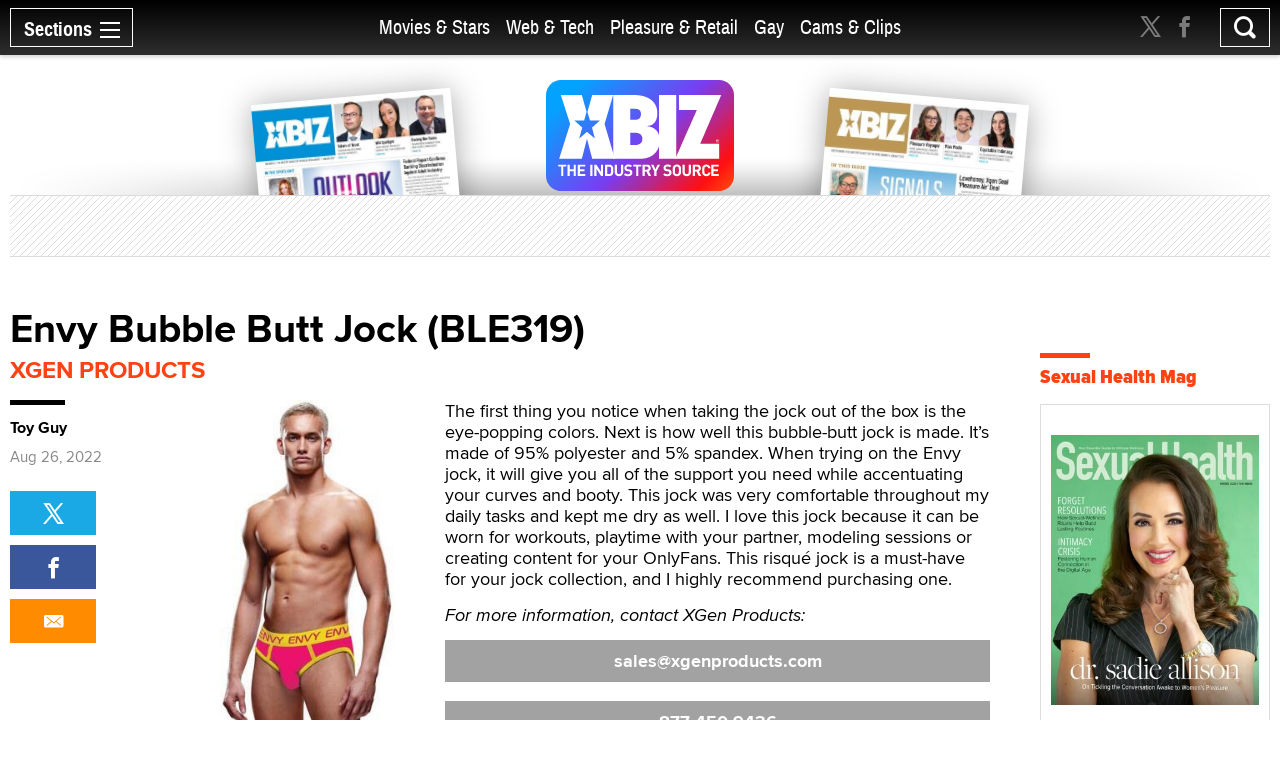

--- FILE ---
content_type: text/html; charset=utf-8
request_url: https://www.xbiz.com/pleasure-products/268366/envy-bubble-butt-jock-ble319
body_size: 44233
content:
<!DOCTYPE html>
<html lang="en">
<head>
	<meta charset="utf-8">
	<meta name="viewport" content="width=device-width, initial-scale=1.0">
	<meta name="author" content="XBIZ">
	<meta http-equiv="Pragma" content="no-cache">
    

  
    <meta name="robots" content="All,INDEX,FOLLOW">

<meta name="RATING" content="RTA-5042-1996-1400-1577-RTA">
<meta name="distribution" content="global">
  <link rel="canonical" href="https://www.xbiz.com/pleasure-products/268366/envy-bubble-butt-jock-ble319" />
    <meta name="keywords" content="Envy Bubble Butt Jock (BLE319) novelty, Envy Bubble Butt Jock (BLE319) novelties">
    <meta name="PUBDATE" content="Aug 26, 2022">
    <meta property="og:title" content="Envy Bubble Butt Jock (BLE319)">
    <meta name="twitter:title" content="Envy Bubble Butt Jock (BLE319)">
    <title>Envy Bubble Butt Jock (BLE319) - XBIZ.com</title>
    <meta property="og:url" content="https://www.xbiz.com/pleasure-products/268366/envy-bubble-butt-jock-ble319">
        <meta property="og:type" content="article">

    <meta property="og:site_name" content="XBIZ">

    <meta name="twitter:site" content="@xbiz">
    <meta name="twitter:card" content="summary_large_image">
    <meta name="twitter:url" content="https://www.xbiz.com/pleasure-products/268366/envy-bubble-butt-jock-ble319">



    

    <meta property="og:description" content="The first thing you notice when taking the jock out of the box is the eye-popping colors. Next is how well this bubble-butt jock is made. It’s made of 95% pol...">
    <meta name="twitter:description" content="The first thing you notice when taking the jock out of the box is the eye-popping colors. Next is how well this bubble-butt jock is made. It’s made of 95% pol...">
    <meta name="description" content="The first thing you notice when taking the jock out of the box is the eye-popping colors. Next is how well this bubble-butt jock is made. It’s made of 95% pol...">
    <meta name="twitter:image" content="https://images.xbiz.com/images/novelty/268366.jpg/t/1661365842">
      <meta property="og:image" content="https://images.xbiz.com/images/novelty/268366.jpg/t/1661365842">
      
    <link rel="image_src" href="https://images.xbiz.com/images/novelty/268366.jpg/t/1661365842">


	<meta property="fb:admins" content="1136316618">
	<meta property="fb:app_id" content="533438256842225">

	<link rel="dns-prefetch" href="//images.xbiz.com"/>
	<link rel="dns-prefetch" href="//wc08.xbiz.com"/>
	<link rel="dns-prefetch" href="//ajax.googleapis.com"/>

	<link rel="preload" href="/static/css/main.css?18072024" as="style" />
	<link rel="preload" href="/static/css/theme.css?18072025" as="style" />
	
	<link rel="preload" href="/static/jquery-ui-1.12.1.custom/jquery-ui.min.css" as="style" />
    <link rel="stylesheet" href="https://cdn.jsdelivr.net/npm/@fancyapps/ui@5.0/dist/fancybox/fancybox.css" />
	<link rel="preload" href="/static/js/lazyloading.js" as="script" />

	<link media="all" rel="stylesheet" href="/static/css/main.css?18072024">
	<link rel="stylesheet" href="/static/css/theme.css?18072025">
	
	<link rel="stylesheet" href="/static/jquery-ui-1.12.1.custom/jquery-ui.min.css">
	<script type="text/javascript" src="https://ajax.googleapis.com/ajax/libs/jquery/1.12.4/jquery.min.js" ></script>
	<script type="text/javascript">window.jQuery || document.write('<script src="/static/js/jquery-1.12.4.min.js" ><\/script>')</script>


	<link rel="apple-touch-icon" sizes="180x180" href="/static/apple-touch-icon.png">
	<link rel="icon" type="image/png" sizes="32x32" href="/static/favicon-32x32.png">
	<link rel="icon" type="image/png" sizes="16x16" href="/static/favicon-16x16.png">
	<link rel="manifest" href="/static/manifest.json">
	<link rel="mask-icon" href="/static/safari-pinned-tab.svg" color="#5bbad5">
	<link rel="shortcut icon" href="/static/favicon.ico">
    <meta name="msapplication-config" content="/static/browserconfig.xml">

  



	

	<script type="text/javascript" src="/static/js/lazyloading.js?17072024" async></script>

	<script type="application/ld+json">
{
  "@context": "https://schema.org",
  "@type": "NewsArticle",
  "headline": "Envy Bubble Butt Jock (BLE319)",
  
  "image": [
    "https://images.xbiz.com/images/novelty/268366.jpg/t/1661365842"
  ],
  
  "datePublished": "2022-08-26T04:00:00-07:00",
  "dateModified": "2022-08-24T11:30:42-07:00",
  
  "author": {
    "@type": "Person",
    "name": "Toy Guy"
  },
  
  "publisher": {
    "@type": "Organization",
    "name": "XBIZ",
    "logo": {
      "@type": "ImageObject",
      "url": "https://www.xbiz.com/static/images/logo-header.svg"
    }
  },
  "description": "The first thing you notice when taking the jock out of the box is the eye-popping colors. Next is how well this bubble-butt jock is made. It’s made of 95% pol...",
  "mainEntityOfPage": {
    "@type": "WebPage",
    "@id": "https://www.xbiz.com/pleasure-products/268366/envy-bubble-butt-jock-ble319"
  }
}
</script>


</head>
<body>

  <div id="wrapper">
    <div class="w1">

      




<header id="header" >
  <div class="header-holder">
    <nav id="nav">
      <a href="#" class="nav-opener">
        <span class="opener-wrap">
          <span class="text">Sections</span><span class="decor"><span></span></span>
        </span>
      </a>
      <div class="nav-drop">
        <div class="nav-block same-height-holder">
          <div class="col col-1 same-height">
            <div class="link-block">
              
              <h2><a href="/">Home</a></h2>
              <ul class="link-list">
                <li><a href="/news">News</a></li>
                <li><a href="/features">Feature Articles</a></li>
                <li><a href="/movies">Movie Reviews</a></li>
                <li><a href="/pleasure-products">Pleasure Products</a></li>

                <li><a href="/photos">Photo Galleries</a></li>
                <li><a href="/directory">Business Directory</a></li>
                <li><a href="/events">Events</a></li>
              </ul>
            </div>
          </div>
          <div class="col col-2 same-height">
            <div class="section-block">
              <div class="inner-col col1">
								<div class="link-block">
                  <h2><a href="/movies-stars">Movies &amp; Stars</a></h2>
                  <ul class="link-list">
                    <li><a href="/movies-stars/news">News</a></li>
                    
										
                    <li><a href="/movies-stars/features">Feature Articles</a></li>
                    <li><a href="/movies">Movie Reviews</a></li>
                  </ul>
                </div>
              </div>
              <div class="inner-col col2">
								<div class="link-block">
                  <h2><a href="/web-tech">Web &amp; Tech</a></h2>
                  <ul class="link-list">
                    <li><a href="/web-tech/news">News</a></li>
                    <li><a href="/web-tech/features/trends">Trends</a></li>
                    <li><a href="/web-tech/features/profiles">Profiles</a></li>
                    <li><a href="/web-tech/features/opinion">Opinion</a></li>
                    <li><a href="/web-tech/vr">Virtual Reality</a></li>
                  </ul>
                </div>
              </div>
              <div class="inner-col col3">
                <div class="link-block">
                  <h2><a href="/pleasure-retail">Pleasure &amp; Retail</a></h2>
                  <ul class="link-list">
                    <li><a href="/pleasure-retail/news">News</a></li>
                    <li><a href="/pleasure-retail/features/trends">Trends</a></li>
                    <li><a href="/pleasure-retail/features/profiles">Profiles</a></li>
                    <li><a href="/pleasure-retail/features/opinion">Opinion</a></li>
                    <li><a href="/pleasure-products">Product Reviews</a></li>
                  </ul>
                </div>
              </div>
              <div class="inner-col col4">
                <div class="link-block">
                  <h2><a href="/gay">Gay</a></h2>
                  <ul class="link-list">
                    <li><a href="/gay/news">News</a></li>
                    <li><a href="/gay/features">Feature Articles</a></li>
                    <li><a href="/movies/gay">Movie Reviews</a></li>
                    
                  </ul>
                </div>
              </div>
              <div class="inner-col col5">
                <div class="link-block">
                  <h2><a href="/cams-clips">Cams & Clips</a></h2>
                  <ul class="link-list">
                    <li><a href="/cams-clips/news">News</a></li>
                    <li><a href="/cams-clips/stars">Stars</a></li>
									  
										<li><a href="/cams-clips/features/opinion">Views</a></li>
                    <li><a href="/cams-clips/features/profiles">Profiles</a></li>

                  </ul>
                </div>
              </div>
            </div>
          </div>
          <div class="col col-3 same-height">
            <div class="link-block">
              <h2 class="gray">More</h2>
              <ul class="link-list">
                <li><a href="/legal">Legal</a></li>
                <li><a href="/trans">Trans</a></li>
                <li><a href="/news/europe">Europe</a></li>
                
                
              </ul>
            </div>
          </div>

          
        </div>
        <div class="btn-holder">
          <a href="/pr" class="btn">Submit News</a>
        </div>
        <ul class="social-media">
          <li><a href="https://x.com/xbiz" target="_blank" rel="noopener"><span class="icon icon-twitter-with-circle"></span></a></li>
					<li><a href="https://www.facebook.com/xbiznews" target="_blank" rel="noopener"><span class="icon icon-facebook-with-circle"></span></a></li>
          <li><a href="/rss"><span class="icon icon-rss-circle"></span></a></li>
        </ul>
      </div>
    </nav>
    <div class="header-right">
      <div class="header-social">
        <ul>
          <li><a href="https://x.com/xbiz" target="_blank" rel="noopener"><span class="icon icon-twitter"></span></a></li>
					<li><a href="https://www.facebook.com/xbiznews" target="_blank" rel="noopener"><span class="icon icon-facebook"></span></a></li>
        </ul>
      </div>
      <div class="search-block">
        <a href="#" class="search-opener" id="search-opener"><span class="icon icon-search"></span></a>
        <div class="search-drop">
          <form class="search-form form-validation" method="get" action="https://www.xbiz.com/search">
            <fieldset>
              <input type="search" id="search" name="q" placeholder="" minlength="3" value="" data-required="true">
            </fieldset>
          </form>
        </div>
      </div>
    </div>
    <div class="nav-mid">
      <ul>
        <li ><a href="/movies-stars">Movies &amp; Stars</a></li>
				<li ><a href="/web-tech">Web &amp; Tech</a></li>
        <li ><a href="/pleasure-retail">Pleasure &amp; Retail</a></li>
        <li ><a href="/gay">Gay</a></li>
        <li ><a href="/cams-clips">Cams & Clips</a></li>
				
      </ul>
      
    </div>
    <div class="logo-header">
      <a href="#"><img src="/static/images/logo-header.svg" alt="XBIZ" width="116" height="45"></a>
    </div>
  </div>
</header>

      <script type="text/javascript">!function(e){var t={};function n(i){if(t[i])return t[i].exports;var o=t[i]={i:i,l:!1,exports:{}};return e[i].call(o.exports,o,o.exports,n),o.l=!0,o.exports}n.m=e,n.c=t,n.d=function(e,t,i){n.o(e,t)||Object.defineProperty(e,t,{enumerable:!0,get:i})},n.r=function(e){"undefined"!=typeof Symbol&&Symbol.toStringTag&&Object.defineProperty(e,Symbol.toStringTag,{value:"Module"}),Object.defineProperty(e,"__esModule",{value:!0})},n.t=function(e,t){if(1&t&&(e=n(e)),8&t)return e;if(4&t&&"object"==typeof e&&e&&e.__esModule)return e;var i=Object.create(null);if(n.r(i),Object.defineProperty(i,"default",{enumerable:!0,value:e}),2&t&&"string"!=typeof e)for(var o in e)n.d(i,o,function(t){return e[t]}.bind(null,o));return i},n.n=function(e){var t=e&&e.__esModule?function(){return e.default}:function(){return e};return n.d(t,"a",t),t},n.o=function(e,t){return Object.prototype.hasOwnProperty.call(e,t)},n.p="/",n(n.s=6)}({6:function(e,t,n){e.exports=n(7)},7:function(e,t){!function(e){function t(t){this.options=e.extend({container:null,hideOnClickOutside:!1,menuActiveClass:"nav-active",menuOpener:".nav-opener",menuDrop:".nav-drop",toggleEvent:"click",outsideClickEvent:"click touchstart pointerdown MSPointerDown"},t),this.initStructure(),this.attachEvents()}t.prototype={initStructure:function(){this.page=e("html"),this.container=e(this.options.container),this.opener=this.container.find(this.options.menuOpener),this.drop=this.container.find(this.options.menuDrop)},attachEvents:function(){var t=this;n&&(n(),n=null),this.outsideClickHandler=function(n){if(t.isOpened()){var i=e(n.target);i.closest(t.opener).length||i.closest(t.drop).length||t.hide()}},this.openerClickHandler=function(e){e.preventDefault(),t.toggle()},this.opener.on(this.options.toggleEvent,this.openerClickHandler)},isOpened:function(){return this.container.hasClass(this.options.menuActiveClass)},show:function(){this.container.addClass(this.options.menuActiveClass),this.options.hideOnClickOutside&&this.page.on(this.options.outsideClickEvent,this.outsideClickHandler)},hide:function(){this.container.removeClass(this.options.menuActiveClass),this.options.hideOnClickOutside&&this.page.off(this.options.outsideClickEvent,this.outsideClickHandler)},toggle:function(){this.isOpened()?this.hide():this.show()},destroy:function(){this.container.removeClass(this.options.menuActiveClass),this.opener.off(this.options.toggleEvent,this.clickHandler),this.page.off(this.options.outsideClickEvent,this.outsideClickHandler)}};var n=function(){var t,n,i=e(window),o=e("html"),s=function(){t=!1,o.removeClass("resize-active")};i.on("resize orientationchange",(function(){t||(t=!0,o.addClass("resize-active")),clearTimeout(n),n=setTimeout(s,500)}))};e.fn.mobileNav=function(n){return this.each((function(){var i=new t(e.extend({},n,{container:this}));e.data(this,"MobileNav",i)}))}}(jQuery),jQuery("body").mobileNav({hideOnClickOutside:!0,menuActiveClass:"nav-active",menuOpener:".nav-opener",menuDrop:".nav-drop"}),jQuery("body").mobileNav({hideOnClickOutside:!0,menuActiveClass:"search-active",menuOpener:".search-opener",menuDrop:".search-drop"})}});</script>


      <main id="main" role="main">
  <div class="container container-product">

    <div class="visual">
  <div class="visual-wrap  ">
    <div class="logo">
      <a href="/"><img src="/static/images/logo.svg" alt="XBIZ THE INDUSTRY SOURCE" width="300" height="149"></a>
    </div>
    <div class="col">
      
        <div class="mag mag1">
          <a href="/pub/xbizworld">
            
              <img src="https://images.xbiz.com/images/magazines/425_md.jpg/t/1767284560" alt="xbiz world" width="200" height="126" >
              
            
          </a>
        </div>
      
    </div>
    <div class="col">
      
        <div class="mag mag2">
          <a href="/pub/xbizpremiere">
            
              <img src="https://images.xbiz.com/images/magazines/427_md.jpg/t/1767284640" alt="xbiz premiere" width="200" height="126" >
              
            
          </a>
        </div>
      
    </div>
  </div>
  <div class="banner">
    <div class="img-holder">
      <script type='text/javascript'><!--//<![CDATA[
   var m3_u = (location.protocol=='https:'?'https://wc08.xbiz.com/www/delivery/ajs.php':'https://wc08.xbiz.com/www/delivery/ajs.php');
   var m3_r = Math.floor(Math.random()*99999999999);
   if (!document.MAX_used) document.MAX_used = ',';
   document.write ("<scr"+"ipt type='text/javascript' src='"+m3_u);
   document.write ("?zoneid=129");document.write ('&amp;cb=' + m3_r);
   if (document.MAX_used != ',') document.write ("&amp;exclude=" + document.MAX_used);
   document.write (document.charset ? '&amp;charset='+document.charset : (document.characterSet ? '&amp;charset='+document.characterSet : ''));
   document.write ("&amp;loc=" + escape(window.location));
   if (document.referrer) document.write ("&amp;referer=" + escape(document.referrer));
   if (document.context) document.write ("&context=" + escape(document.context));
   if (document.mmm_fo) document.write ("&amp;mmm_fo=1");
   document.write ("'><\/scr"+"ipt>");
//]]>--></script><noscript><a href='https://wc08.xbiz.com/www/delivery/ck.php?n=ac1e2162&amp;cb=8192243168100406114' rel='sponsored' target='_blank'><img src='https://wc08.xbiz.com/www/delivery/avw.php?zoneid=129&amp;cb=8192243168100406114&amp;n=ac1e2162' border='0' alt='' /></a></noscript>
    </div>
  </div>
</div>


    <div class="two-columns style-2">
      <div class="col col1">
        <article class="product-holder">
          <div class="heading-holder layout-2">
            <header>
              <h1>Envy Bubble Butt Jock (BLE319)</h1>
            </header>
            
            <a href="/p/xgen-products?t=posts" class="heading-url">XGen Products</a>
          </div>
          <div class="info-section pleasure-section style-2 sticky-holder">
            <div class="content-block">
              <div class="article">
                <div class="img-holder">
                  
                  <figure>
                    <img src="https://images.xbiz.com/images/novelty/268366/300x416.jpg/t/1661365842" alt="Envy Bubble Butt Jock (BLE319)" width="300" height="416">
                  </figure>
                  <div class="widget-holder">
                    <div class="widget widget-desktop-hidden">
                      
                        <span class="title display" rel="author">Toy Guy</span>
                      
                      
                          <time datetime="2022-08-26T04:00:00-07:00" itemprop="datePublished" class="date display">Aug 26, 2022</time>
                      
                    </div>
                  </div>
                </div>
                <div class="text">
                  <main>
                    
                      The first thing you notice when taking the jock out of the box is the eye-popping colors. Next is how well this bubble-butt jock is made. It’s made of 95% polyester and 5% spandex. When trying on the Envy jock, it will give you all of the support you need while accentuating your curves and booty. This jock was very comfortable throughout my daily tasks and kept me dry as well. I love this jock because it can be worn for workouts, playtime with your partner, modeling sessions or creating content for your OnlyFans. This risqué jock is a must-have for your jock collection, and I highly recommend purchasing one.    

                    

                    

                      <p class="company-email-info" style="margin-top: 15px;">For more information, contact XGen Products:</p>
                      <ul class="btn-box">
                        
                          <li><a href="#" data-mail="73616c6573407867656e70726f64756374732e636f6d" class="company-email">sales<span class='ppi-company-domain'>xgenproducts.com</span></a></li>
                        
                        
                          <li><a href="tel:877-450-9436">877-450-9436</a></li>
                        
                      </ul>
                    
                  </main>
                </div>
              </div>
              
                  <div class="description-block">
                    <h2 class="with-decor black">Manufacturer Description:</h2>
                    Whether you wear it under a three-piece suit or on full display, a pop of color is sometimes all you want! This bubble butt brief features neon pink and yellow contrasting, with the trademark waistband loved by all! An open back with jock strapping design keeps the party going! 
                  </div>
              
              <div class="article-copyrights">
                <p>Copyright &copy; 2026 Adnet Media. All Rights Reserved. XBIZ is a trademark of Adnet Media.<br>
  Reproduction in whole or in part in any form or medium without express written permission is prohibited.</p>
              </div>
            </div>
            <div class="side-block">
              
              <div class="widget">
                
                  <span class="title">Toy Guy</span>
                
                
                    <time datetime="2022-08-26T04:00:00-07:00" class="date">Aug 26, 2022</time>
                
                <div class="sticky-block">
                  <ul class="tool-list share-wrap">
                    <li><a href="https://twitter.com/intent/tweet?url=https%3a%2f%2fwww.xbiz.com%2fpleasure-products%2f268366%2fenvy-bubble-butt-jock-ble319&amp;text=Envy%20Bubble%20Butt%20Jock%20%28BLE319%29&amp;via=xbiz" rel="noopener" class="twitter"><span class="icon icon-twitter"></span></a></li>
                    <li><a href="http://www.facebook.com/sharer.php?u=https%3a%2f%2fwww.xbiz.com%2fpleasure-products%2f268366%2fenvy-bubble-butt-jock-ble319&amp;title=Envy%20Bubble%20Butt%20Jock%20%28BLE319%29" target="_blank" rel="noopener" class="facebook"><span class="icon icon-facebook"></span></a></li>
                    
										<li><a href="mailto:?subject=Envy%20Bubble%20Butt%20Jock%20%28BLE319%29&body=https%3a%2f%2fwww.xbiz.com%2fpleasure-products%2f268366%2fenvy-bubble-butt-jock-ble319" class="mail"><span class="icon icon-mail-envelope-closed"></span></a></li>
                    
                  </ul>
                </div>
              </div>
            </div>
          </div>

          

          
            <div class="info-block style-2">
              
                <h2 class="with-decor black">More From <a href="/pleasure-products/c/2682/xgen-products/">XGen Products</a></h2>
              

              <div class="column-list style-4 with-space load-more-holder same-height-holder">

                
    <div class="column">
      <a href="/pleasure-products/294731/bodywand-luxe-couture-wand" class="img-holder">
        <img src="/static/images/placeholder_77x77.svg" class="lazyload" data-src="https://images.xbiz.com/images/novelty/294731/266x266.jpg/t/1767656528" alt="Bodywand Luxe Couture Wand " width="266" height="266">
        <div class="text-holder same-height">
          <h3>Bodywand Luxe Couture Wand </h3>
          <div class="info-holder">
            <span class="date">Jan 5</span>
            
            
          </div>
        </div>
      </a>
    </div>

    <div class="column">
      <a href="/pleasure-products/293842/rosegasm-playful-petal" class="img-holder">
        <img src="/static/images/placeholder_77x77.svg" class="lazyload" data-src="https://images.xbiz.com/images/novelty/293842/266x266.jpg/t/1764015012" alt="Rosegasm Playful Petal " width="266" height="266">
        <div class="text-holder same-height">
          <h3>Rosegasm Playful Petal </h3>
          <div class="info-holder">
            <span class="date">Nov 25, 2025</span>
            
            
          </div>
        </div>
      </a>
    </div>

    <div class="column">
      <a href="/pleasure-products/293576/size-up-6-inflatable-dildo-with-balls" class="img-holder">
        <img src="/static/images/placeholder_77x77.svg" class="lazyload" data-src="https://images.xbiz.com/images/novelty/293576/266x266.jpg/t/1762966732" alt="Size Up 6” Inflatable Dildo with Balls" width="266" height="266">
        <div class="text-holder same-height">
          <h3>Size Up 6” Inflatable Dildo with Balls</h3>
          <div class="info-holder">
            <span class="date">Nov 12, 2025</span>
            
            
          </div>
        </div>
      </a>
    </div>

    <div class="column">
      <a href="/pleasure-products/293123/the-rabbit-company-mini-thrusting-rabbit" class="img-holder">
        <img src="/static/images/placeholder_77x77.svg" class="lazyload" data-src="https://images.xbiz.com/images/novelty/293123/266x266.jpg/t/1761610103" alt="The Rabbit Company Mini Thrusting Rabbit " width="266" height="266">
        <div class="text-holder same-height">
          <h3>The Rabbit Company Mini Thrusting Rabbit </h3>
          <div class="info-holder">
            <span class="date">Oct 29, 2025</span>
            
            
          </div>
        </div>
      </a>
    </div>

    <div class="column">
      <a href="/pleasure-products/293120/baci-3pc-eco-bra-garter-and-panty-set" class="img-holder">
        <img src="/static/images/placeholder_77x77.svg" class="lazyload" data-src="https://images.xbiz.com/images/novelty/293120/266x266.jpg/t/1761581122" alt="Baci 3PC Eco Bra, Garter and Panty Set " width="266" height="266">
        <div class="text-holder same-height">
          <h3>Baci 3PC Eco Bra, Garter and Panty Set </h3>
          <div class="info-holder">
            <span class="date">Oct 27, 2025</span>
            
            
          </div>
        </div>
      </a>
    </div>

    <div class="column">
      <a href="/pleasure-products/289858/zolo-blowpin" class="img-holder">
        <img src="/static/images/placeholder_77x77.svg" class="lazyload" data-src="https://images.xbiz.com/images/novelty/289858/266x266.jpg/t/1749617548" alt="ZOLO Blowpin " width="266" height="266">
        <div class="text-holder same-height">
          <h3>ZOLO Blowpin </h3>
          <div class="info-holder">
            <span class="date">Jun 12, 2025</span>
            
            
          </div>
        </div>
      </a>
    </div>

    <div class="column">
      <a href="/pleasure-products/289854/baci-criss-cross-wetlook-teddy" class="img-holder">
        <img src="/static/images/placeholder_77x77.svg" class="lazyload" data-src="https://images.xbiz.com/images/novelty/289854/266x266.jpg/t/1748883013" alt="Baci Criss Cross Wetlook Teddy " width="266" height="266">
        <div class="text-holder same-height">
          <h3>Baci Criss Cross Wetlook Teddy </h3>
          <div class="info-holder">
            <span class="date">Jun 6, 2025</span>
            
            
          </div>
        </div>
      </a>
    </div>

    <div class="column">
      <a href="/pleasure-products/289249/g-play-hand-held-squirt-trainer" class="img-holder">
        <img src="/static/images/placeholder_77x77.svg" class="lazyload" data-src="https://images.xbiz.com/images/novelty/289249/266x266.jpg/t/1748456240" alt="G Play Hand-Held Squirt Trainer " width="266" height="266">
        <div class="text-holder same-height">
          <h3>G Play Hand-Held Squirt Trainer </h3>
          <div class="info-holder">
            <span class="date">May 28, 2025</span>
            
            
          </div>
        </div>
      </a>
    </div>

    <div class="column">
      <a href="/pleasure-products/289246/baci-halter-top-wetlook-teddy" class="img-holder">
        <img src="/static/images/placeholder_77x77.svg" class="lazyload" data-src="https://images.xbiz.com/images/novelty/289246/266x266.jpg/t/1747679635" alt="Baci Halter Top Wetlook Teddy" width="266" height="266">
        <div class="text-holder same-height">
          <h3>Baci Halter Top Wetlook Teddy</h3>
          <div class="info-holder">
            <span class="date">May 23, 2025</span>
            
            
          </div>
        </div>
      </a>
    </div>

    <div class="column">
      <a href="/pleasure-products/288788/size-up-classic-pussy-pump" class="img-holder">
        <img src="/static/images/placeholder_77x77.svg" class="lazyload" data-src="https://images.xbiz.com/images/novelty/288788/266x266.jpg/t/1746390913" alt="Size Up Classic Pussy Pump " width="266" height="266">
        <div class="text-holder same-height">
          <h3>Size Up Classic Pussy Pump </h3>
          <div class="info-holder">
            <span class="date">May 12, 2025</span>
            
            
          </div>
        </div>
      </a>
    </div>

    <div class="column">
      <a href="/pleasure-products/288770/the-travel-rabbit" class="img-holder">
        <img src="/static/images/placeholder_77x77.svg" class="lazyload" data-src="https://images.xbiz.com/images/novelty/288770/266x266.jpg/t/1745807409" alt="The Travel Rabbit " width="266" height="266">
        <div class="text-holder same-height">
          <h3>The Travel Rabbit </h3>
          <div class="info-holder">
            <span class="date">Apr 30, 2025</span>
            
            
          </div>
        </div>
      </a>
    </div>

    <div class="column">
      <a href="/pleasure-products/288221/envy-sport-jockstrap" class="img-holder">
        <img src="/static/images/placeholder_77x77.svg" class="lazyload" data-src="https://images.xbiz.com/images/novelty/288221/266x266.jpg/t/1744517138" alt="Envy Sport Jockstrap " width="266" height="266">
        <div class="text-holder same-height">
          <h3>Envy Sport Jockstrap </h3>
          <div class="info-holder">
            <span class="date">Apr 15, 2025</span>
            
            
          </div>
        </div>
      </a>
    </div>



                
                  
                    <a href="/pleasure-products/268366/load-more" data-page="2" class="more load-more" rel="nofollow">Show More</a>
                  
                

              </div>
            </div>
          
        </article>
      </div>
      <div class="col col2">
        <div class="sticky-sidebar" data-infinity-scroll="">
          <div class="banner-div">
            <script type='text/javascript'><!--//<![CDATA[
   var m3_u = (location.protocol=='https:'?'https://wc08.xbiz.com/www/delivery/ajs.php':'https://wc08.xbiz.com/www/delivery/ajs.php');
   var m3_r = Math.floor(Math.random()*99999999999);
   if (!document.MAX_used) document.MAX_used = ',';
   document.write ("<scr"+"ipt type='text/javascript' src='"+m3_u);
   document.write ("?zoneid=112");document.write ('&amp;cb=' + m3_r);
   if (document.MAX_used != ',') document.write ("&amp;exclude=" + document.MAX_used);
   document.write (document.charset ? '&amp;charset='+document.charset : (document.characterSet ? '&amp;charset='+document.characterSet : ''));
   document.write ("&amp;loc=" + escape(window.location));
   if (document.referrer) document.write ("&amp;referer=" + escape(document.referrer));
   if (document.context) document.write ("&context=" + escape(document.context));
   if (document.mmm_fo) document.write ("&amp;mmm_fo=1");
   document.write ("'><\/scr"+"ipt>");
//]]>--></script><noscript><a href='https://wc08.xbiz.com/www/delivery/ck.php?n=a13ec3cc&amp;cb=5658741910702721547' rel='sponsored' target='_blank'><img src='https://wc08.xbiz.com/www/delivery/avw.php?zoneid=112&amp;cb=5658741910702721547&amp;n=a13ec3cc' border='0' alt='' /></a></noscript>

            
                <div class="banner-events">
                    <h2 class="with-decor">
  <a href="https://www.sexualhealthmag.com" target="_blank" rel="noopener">Sexual Health Mag</a>
</h2>
<ul class="trend-list recent-event-list">
  
    <li>
      <div class="img-holder" style="width: 100%">
        <a href="https://sexualhealthmagazine.com/digital/2026-01/" target="_blank" rel="noopener">
          <img src="/static/images/placeholder_77x77.svg" class="lazyload" data-src="https://images.xbiz.com/images/she/202601_xbizcom.jpg/t/1767284860" alt="Sexual Health Magazine" width="242" height="314">
        </a>
      </div>
    </li>
  
</ul>

                </div>
            
            
            

            
                <div class="tab-box xbiznetbox">

                  <h2 class="with-decor">
  <a href="https://www.xbiz.net" target="_blank">XBIZ.net</a>
</h2>
<div class="tab-holder xbiznet-holder">
  <ul class="tabset">
    
      <li><a href="#tab1" class="active">Discussions</a></li>
    
    
      <li><a href="#tab2">Jobs</a></li>
    
  </ul>
  <div class="tab-content">
    <div id="tab1" class="tab-data active">
      <ul class="data-list">
        
          <li>
            <p><a href="https://www.xbiz.net/discussions/pleasure-community/74027/product-warning-hexicomb-cast-aluminum-shibari-ring" target="_blank" rel="noopener">Product warning! &#34;Hexicomb Cast Aluminum Shibari Ring&#34;</a></p>
            <span class="name">Jay Moyes</span>
          </li>
        
          <li>
            <p><a href="https://www.xbiz.net/discussions/pleasure-community/73968/doitstrappedcom" target="_blank" rel="noopener">DOitSTRAPPED.com</a></p>
            <span class="name">Alex Banx</span>
          </li>
        
          <li>
            <p><a href="https://www.xbiz.net/discussions/pleasure-community/73652/new-here-im-tigerlily-from-sextoydbcom" target="_blank" rel="noopener">New here - I&#39;m Tigerlily, from SexToyDB.com</a></p>
            <span class="name">Tigerlily SexToyDB</span>
          </li>
        
          <li>
            <p><a href="https://www.xbiz.net/discussions/pleasure-community/73831/shein-must-check-ids-to-sell-sex-toys-french-court-rules" target="_blank" rel="noopener">Shein Must Check IDs to Sell Sex Toys, French Court Rules</a></p>
            <span class="name">Angie Rowntree</span>
          </li>
        
          <li>
            <p><a href="https://www.xbiz.net/discussions/pleasure-community/73605/brand-new-here-introducing-fantasy-time" target="_blank" rel="noopener">Brand new here, introducing Fantasy Time!</a></p>
            <span class="name">Fantasy Time</span>
          </li>
        
          <li>
            <p><a href="https://www.xbiz.net/discussions/pleasure-community/71425/sex-toy-trends" target="_blank" rel="noopener">Sex toy trends</a></p>
            <span class="name">Pleasurelit Patricia</span>
          </li>
        
          <li>
            <p><a href="https://www.xbiz.net/discussions/pleasure-community/73557/hi-am-janis-new-here-professional-overthinker-amateur-everything-else" target="_blank" rel="noopener">Hi, am Janis, new here - Professional Overthinker, Amateur Everything Else</a></p>
            <span class="name">Janka</span>
          </li>
        
          <li>
            <p><a href="https://www.xbiz.net/discussions/pleasure-community/71479/hi-im-dave" target="_blank" rel="noopener">Hi! I&#39;m Dave</a></p>
            <span class="name">Dave</span>
          </li>
        
          <li>
            <p><a href="https://www.xbiz.net/discussions/pleasure-community/73427/hey-im-new-here-we-have-an-ai-website-and-im-not-sure-if-posting-here-is-the-right-thing-to-do" target="_blank" rel="noopener">Hey, I&#39;m new here. We have an AI website, and I&#39;m not sure if posting here is the right thing to do.</a></p>
            <span class="name">xjoy</span>
          </li>
        
          <li>
            <p><a href="https://www.xbiz.net/discussions/pleasure-community/73250/seeking-eco-friendly-sustainable-sex-toy-suppliers-wholesalers" target="_blank" rel="noopener">Seeking Eco-Friendly &amp; Sustainable Sex Toy Suppliers / Wholesalers</a></p>
            <span class="name">Jaddz</span>
          </li>
        
      </ul>
    </div>
    
      <div id="tab2" class="tab-data">
        <ul class="data-list">
          
            <li>
              <p><a href="https://www.xbiz.net/jobs/18224/traffic-manager-north-america" target="_blank" rel="noopener">Traffic Manager (North America)</a></p>
              <span class="name">swaggaman</span>
            </li>
          
            <li>
              <p><a href="https://www.xbiz.net/jobs/18223/chat-operations-manager" target="_blank" rel="noopener">Chat Operations Manager</a></p>
              <span class="name">Dusty Marie</span>
            </li>
          
            <li>
              <p><a href="https://www.xbiz.net/jobs/18222/hr-manager-at-leading-onlyfans-agency" target="_blank" rel="noopener">HR Manager at Leading OnlyFans Agency</a></p>
              <span class="name">Ollie</span>
            </li>
          
            <li>
              <p><a href="https://www.xbiz.net/jobs/18220/affiliate-manager" target="_blank" rel="noopener">Affiliate Manager</a></p>
              <span class="name">Cristina Horez</span>
            </li>
          
            <li>
              <p><a href="https://www.xbiz.net/jobs/18219/scanner-and-editor" target="_blank" rel="noopener">Scanner and Editor</a></p>
              <span class="name">Steven Grooby</span>
            </li>
          
            <li>
              <p><a href="https://www.xbiz.net/jobs/18218/b2b-sales-representative" target="_blank" rel="noopener">B2B Sales Representative</a></p>
              <span class="name">Janice</span>
            </li>
          
            <li>
              <p><a href="https://www.xbiz.net/jobs/18217/graphic-designer-web-designer-remote" target="_blank" rel="noopener">Graphic Designer / Web Designer (Remote)</a></p>
              <span class="name">LORI ANDERSON</span>
            </li>
          
            <li>
              <p><a href="https://www.xbiz.net/jobs/18216/community-manager" target="_blank" rel="noopener">Community Manager</a></p>
              <span class="name">K</span>
            </li>
          
            <li>
              <p><a href="https://www.xbiz.net/jobs/18211/senior-digital-marketing-manager-kol-pr-co-branding" target="_blank" rel="noopener">Senior Digital Marketing Manager – KOL, PR &amp; Co-Branding</a></p>
              <span class="name">Liz</span>
            </li>
          
            <li>
              <p><a href="https://www.xbiz.net/jobs/18209/photographervideographer" target="_blank" rel="noopener">Photographer/Videographer</a></p>
              <span class="name">Venus Lux</span>
            </li>
          
        </ul>
      </div>
    
  </div>
</div>


                </div>
            

          </div>
        </div>
      </div>
    </div>
  </div>
  
</main>
<script type="text/javascript" src="https://platform.twitter.com/widgets.js"></script>

    </div>

    <footer id="footer">
  <div class="footer-holder">
    <div class="container">
      <span class="footer-title">XBIZ is the world’s leading source for adult industry news and information.</span>
      <div class="footer-block">
        <div class="col col-1">
          <h3>xbiz</h3>
          <ul class="footer-links">
            <li><a href="/pr">Submit News</a></li>
            <li><a href="https://xbizmedia.com" target="_blank" rel="noopener">Advertising</a></li>
            <li><a href="/contact">Contact</a></li>
            <li><a href="/about">About</a></li>
            <li><a href="/privacy">Privacy Policy</a></li>
          </ul>
        </div>
        <div class="col col-2">
          <h3>connect</h3>
          <form id="newsletter-form" name="newsletter_form" class="newsletter-form form-validation" action="#" autocomplete="off">
            
            

            <fieldset>
              <p>Stay informed of the latest industry developments. Enter your email to subscribe to XBIZ newsletters.</p>
              <div class="input-holder">
                <input type="email" name="email" id="newsletteremail" placeholder="Enter email" data-required="true" required autocomplete="nope">
                <input type="hidden" name="pos" id="pos" value="s1" >
                <input type="hidden" name="nlc[]" value="1" >
                <input type="hidden" name="nlc[]" value="6" >
                <input type="hidden" name="nlc[]" value="9" >
                <input type="hidden" name="nlc[]" value="29" >
                <input type="submit" value="GO" id="btn-signup-newsletter" formname="newsletter_form" >
              </div>
            </fieldset>
          </form>
          <div class="hidden subscribed-success" id="subscribed-success">
              <p><i>Thank you, we have sent you an email to confirm your request.</i></p>
              <p><a href="#" id="subscribe-another"><i>Click here</i></a> <i>if you would like to subscribe an additional email address.</i></p>
          </div>


            <style>
                .grecaptcha-badge { visibility: hidden; } input.with-error { border:solid 1px red !important; background-color:#ffd !important;  }
                .newsletter-form input[type=submit]:disabled { opacity: 0.5}
                .signup-form input[type=submit]:disabled { opacity: 0.5}
            </style>
            <div class="g-recaptcha"
              data-sitekey="6Lfa8qIZAAAAADGtjrN7rRNphwnvyle9NigtczUe"
                data-callback="onSubmit"
                data-size="invisible">
            </div>



          <ul class="social-media">
            <li><a href="https://x.com/xbiz" target="_blank" rel="noopener"><span class="icon icon-twitter-with-circle"></span></a></li>
            <li><a href="https://www.facebook.com/xbiznews" target="_blank" rel="noopener"><span class="icon icon-facebook-with-circle"></span></a></li>
            <li><a href="/rss"><span class="icon icon-rss-circle"></span></a></li>
          </ul>
        </div>
        <div class="col col-3">
          <h3>network</h3>
          <div class="footer-link-holder">
            <ul class="footer-links">
              <li><a href="https://www.xbiz.com">XBIZ.com</a></li>
              <li><a href="https://www.xbiz.net" target="_blank" rel="noopener">XBIZ.net</a></li>
              <li><a href="https://www.xbiz.com/pub/xbizworld">XBIZ World</a></li>
              <li><a href="https://www.xbiz.com/pub/xbizpremiere">XBIZ Premiere</a></li>
            </ul>
            <ul class="footer-links">
              <li><a href="https://www.xbizshow.com" target="_blank" rel="noopener">XBIZ LA</a></li>
              <li><a href="https://www.xbizmiami.com" target="_blank" rel="noopener">XBIZ Miami</a></li>
              <li><a href="https://www.xbizamsterdam.com" target="_blank" rel="noopener">XBIZ Amsterdam</a></li>
              <li><a href="https://www.xma.show" target="_blank" rel="noopener">XMAs</a></li>
            </ul>
          </div>
        </div>
        <div class="col col-4">
          <h3>magazines</h3>
          <ul class="mag-list">
            <li>
                <a href="/pub/xbizworld">
                    <img class="lazyload" data-src="https://images.xbiz.com/images/magazines/425_md.jpg/t/1767284560" alt="xbiz world" width="139" height="202">
                    
                </a>
            </li>
            <li>
                <a href="/pub/xbizpremiere">
                    <img class="lazyload" data-src="https://images.xbiz.com/images/magazines/427_md.jpg/t/1767284640" alt="xbiz premiere" width="139" height="202">
                    
                </a>
            </li>
          </ul>
        </div>
      </div>
      <div class="footer-info">
        <p>Copyright &copy; 2026 Adnet Media. All Rights Reserved. XBIZ is a trademark of Adnet Media.</p>
        <p>Reproduction in whole or in part in any form or medium without express written permission is prohibited. For reprint permission contact us.</p>
        <p>
            This site is protected by reCAPTCHA and the Google
            <a href="https://policies.google.com/privacy" style="color:#a7a7a7">Privacy Policy</a> and
            <a href="https://policies.google.com/terms" style="color:#a7a7a7">Terms of Service</a> apply.
        </p>
      </div>
    </div>
  </div>
  <div style="display:none">12.5.19</div>



    <script type="text/javascript" src="/static/js/footer.js?04112025" ></script>
    <script src="https://www.google.com/recaptcha/api.js?onload=RenderRecaptchas&render=explicit&hl=en" async defer></script>
</footer>



  </div>


  <script type="text/javascript" src="/static/jquery-ui-1.12.1.custom/jquery-ui.js?v2" ></script>
  <script src="https://cdn.jsdelivr.net/npm/@fancyapps/ui@5.0/dist/fancybox/fancybox.umd.js"></script>
  <script type="text/javascript" src="/static/js/main.js?03082025" ></script>
  <script type="text/javascript" src="/static/js/theme.js?03082025" ></script>


  <script async src="https://www.googletagmanager.com/gtag/js?id=G-0TBJ8W40XS"></script>
<script>
  window.dataLayer = window.dataLayer || [];
  function gtag(){dataLayer.push(arguments);}
  gtag('js', new Date());

  gtag('config', 'G-0TBJ8W40XS');
</script>

</body>
</html>


--- FILE ---
content_type: text/html; charset=utf-8
request_url: https://www.google.com/recaptcha/api2/anchor?ar=1&k=6Lfa8qIZAAAAADGtjrN7rRNphwnvyle9NigtczUe&co=aHR0cHM6Ly93d3cueGJpei5jb206NDQz&hl=en&v=PoyoqOPhxBO7pBk68S4YbpHZ&size=invisible&anchor-ms=20000&execute-ms=30000&cb=ll737iadeq2a
body_size: 48545
content:
<!DOCTYPE HTML><html dir="ltr" lang="en"><head><meta http-equiv="Content-Type" content="text/html; charset=UTF-8">
<meta http-equiv="X-UA-Compatible" content="IE=edge">
<title>reCAPTCHA</title>
<style type="text/css">
/* cyrillic-ext */
@font-face {
  font-family: 'Roboto';
  font-style: normal;
  font-weight: 400;
  font-stretch: 100%;
  src: url(//fonts.gstatic.com/s/roboto/v48/KFO7CnqEu92Fr1ME7kSn66aGLdTylUAMa3GUBHMdazTgWw.woff2) format('woff2');
  unicode-range: U+0460-052F, U+1C80-1C8A, U+20B4, U+2DE0-2DFF, U+A640-A69F, U+FE2E-FE2F;
}
/* cyrillic */
@font-face {
  font-family: 'Roboto';
  font-style: normal;
  font-weight: 400;
  font-stretch: 100%;
  src: url(//fonts.gstatic.com/s/roboto/v48/KFO7CnqEu92Fr1ME7kSn66aGLdTylUAMa3iUBHMdazTgWw.woff2) format('woff2');
  unicode-range: U+0301, U+0400-045F, U+0490-0491, U+04B0-04B1, U+2116;
}
/* greek-ext */
@font-face {
  font-family: 'Roboto';
  font-style: normal;
  font-weight: 400;
  font-stretch: 100%;
  src: url(//fonts.gstatic.com/s/roboto/v48/KFO7CnqEu92Fr1ME7kSn66aGLdTylUAMa3CUBHMdazTgWw.woff2) format('woff2');
  unicode-range: U+1F00-1FFF;
}
/* greek */
@font-face {
  font-family: 'Roboto';
  font-style: normal;
  font-weight: 400;
  font-stretch: 100%;
  src: url(//fonts.gstatic.com/s/roboto/v48/KFO7CnqEu92Fr1ME7kSn66aGLdTylUAMa3-UBHMdazTgWw.woff2) format('woff2');
  unicode-range: U+0370-0377, U+037A-037F, U+0384-038A, U+038C, U+038E-03A1, U+03A3-03FF;
}
/* math */
@font-face {
  font-family: 'Roboto';
  font-style: normal;
  font-weight: 400;
  font-stretch: 100%;
  src: url(//fonts.gstatic.com/s/roboto/v48/KFO7CnqEu92Fr1ME7kSn66aGLdTylUAMawCUBHMdazTgWw.woff2) format('woff2');
  unicode-range: U+0302-0303, U+0305, U+0307-0308, U+0310, U+0312, U+0315, U+031A, U+0326-0327, U+032C, U+032F-0330, U+0332-0333, U+0338, U+033A, U+0346, U+034D, U+0391-03A1, U+03A3-03A9, U+03B1-03C9, U+03D1, U+03D5-03D6, U+03F0-03F1, U+03F4-03F5, U+2016-2017, U+2034-2038, U+203C, U+2040, U+2043, U+2047, U+2050, U+2057, U+205F, U+2070-2071, U+2074-208E, U+2090-209C, U+20D0-20DC, U+20E1, U+20E5-20EF, U+2100-2112, U+2114-2115, U+2117-2121, U+2123-214F, U+2190, U+2192, U+2194-21AE, U+21B0-21E5, U+21F1-21F2, U+21F4-2211, U+2213-2214, U+2216-22FF, U+2308-230B, U+2310, U+2319, U+231C-2321, U+2336-237A, U+237C, U+2395, U+239B-23B7, U+23D0, U+23DC-23E1, U+2474-2475, U+25AF, U+25B3, U+25B7, U+25BD, U+25C1, U+25CA, U+25CC, U+25FB, U+266D-266F, U+27C0-27FF, U+2900-2AFF, U+2B0E-2B11, U+2B30-2B4C, U+2BFE, U+3030, U+FF5B, U+FF5D, U+1D400-1D7FF, U+1EE00-1EEFF;
}
/* symbols */
@font-face {
  font-family: 'Roboto';
  font-style: normal;
  font-weight: 400;
  font-stretch: 100%;
  src: url(//fonts.gstatic.com/s/roboto/v48/KFO7CnqEu92Fr1ME7kSn66aGLdTylUAMaxKUBHMdazTgWw.woff2) format('woff2');
  unicode-range: U+0001-000C, U+000E-001F, U+007F-009F, U+20DD-20E0, U+20E2-20E4, U+2150-218F, U+2190, U+2192, U+2194-2199, U+21AF, U+21E6-21F0, U+21F3, U+2218-2219, U+2299, U+22C4-22C6, U+2300-243F, U+2440-244A, U+2460-24FF, U+25A0-27BF, U+2800-28FF, U+2921-2922, U+2981, U+29BF, U+29EB, U+2B00-2BFF, U+4DC0-4DFF, U+FFF9-FFFB, U+10140-1018E, U+10190-1019C, U+101A0, U+101D0-101FD, U+102E0-102FB, U+10E60-10E7E, U+1D2C0-1D2D3, U+1D2E0-1D37F, U+1F000-1F0FF, U+1F100-1F1AD, U+1F1E6-1F1FF, U+1F30D-1F30F, U+1F315, U+1F31C, U+1F31E, U+1F320-1F32C, U+1F336, U+1F378, U+1F37D, U+1F382, U+1F393-1F39F, U+1F3A7-1F3A8, U+1F3AC-1F3AF, U+1F3C2, U+1F3C4-1F3C6, U+1F3CA-1F3CE, U+1F3D4-1F3E0, U+1F3ED, U+1F3F1-1F3F3, U+1F3F5-1F3F7, U+1F408, U+1F415, U+1F41F, U+1F426, U+1F43F, U+1F441-1F442, U+1F444, U+1F446-1F449, U+1F44C-1F44E, U+1F453, U+1F46A, U+1F47D, U+1F4A3, U+1F4B0, U+1F4B3, U+1F4B9, U+1F4BB, U+1F4BF, U+1F4C8-1F4CB, U+1F4D6, U+1F4DA, U+1F4DF, U+1F4E3-1F4E6, U+1F4EA-1F4ED, U+1F4F7, U+1F4F9-1F4FB, U+1F4FD-1F4FE, U+1F503, U+1F507-1F50B, U+1F50D, U+1F512-1F513, U+1F53E-1F54A, U+1F54F-1F5FA, U+1F610, U+1F650-1F67F, U+1F687, U+1F68D, U+1F691, U+1F694, U+1F698, U+1F6AD, U+1F6B2, U+1F6B9-1F6BA, U+1F6BC, U+1F6C6-1F6CF, U+1F6D3-1F6D7, U+1F6E0-1F6EA, U+1F6F0-1F6F3, U+1F6F7-1F6FC, U+1F700-1F7FF, U+1F800-1F80B, U+1F810-1F847, U+1F850-1F859, U+1F860-1F887, U+1F890-1F8AD, U+1F8B0-1F8BB, U+1F8C0-1F8C1, U+1F900-1F90B, U+1F93B, U+1F946, U+1F984, U+1F996, U+1F9E9, U+1FA00-1FA6F, U+1FA70-1FA7C, U+1FA80-1FA89, U+1FA8F-1FAC6, U+1FACE-1FADC, U+1FADF-1FAE9, U+1FAF0-1FAF8, U+1FB00-1FBFF;
}
/* vietnamese */
@font-face {
  font-family: 'Roboto';
  font-style: normal;
  font-weight: 400;
  font-stretch: 100%;
  src: url(//fonts.gstatic.com/s/roboto/v48/KFO7CnqEu92Fr1ME7kSn66aGLdTylUAMa3OUBHMdazTgWw.woff2) format('woff2');
  unicode-range: U+0102-0103, U+0110-0111, U+0128-0129, U+0168-0169, U+01A0-01A1, U+01AF-01B0, U+0300-0301, U+0303-0304, U+0308-0309, U+0323, U+0329, U+1EA0-1EF9, U+20AB;
}
/* latin-ext */
@font-face {
  font-family: 'Roboto';
  font-style: normal;
  font-weight: 400;
  font-stretch: 100%;
  src: url(//fonts.gstatic.com/s/roboto/v48/KFO7CnqEu92Fr1ME7kSn66aGLdTylUAMa3KUBHMdazTgWw.woff2) format('woff2');
  unicode-range: U+0100-02BA, U+02BD-02C5, U+02C7-02CC, U+02CE-02D7, U+02DD-02FF, U+0304, U+0308, U+0329, U+1D00-1DBF, U+1E00-1E9F, U+1EF2-1EFF, U+2020, U+20A0-20AB, U+20AD-20C0, U+2113, U+2C60-2C7F, U+A720-A7FF;
}
/* latin */
@font-face {
  font-family: 'Roboto';
  font-style: normal;
  font-weight: 400;
  font-stretch: 100%;
  src: url(//fonts.gstatic.com/s/roboto/v48/KFO7CnqEu92Fr1ME7kSn66aGLdTylUAMa3yUBHMdazQ.woff2) format('woff2');
  unicode-range: U+0000-00FF, U+0131, U+0152-0153, U+02BB-02BC, U+02C6, U+02DA, U+02DC, U+0304, U+0308, U+0329, U+2000-206F, U+20AC, U+2122, U+2191, U+2193, U+2212, U+2215, U+FEFF, U+FFFD;
}
/* cyrillic-ext */
@font-face {
  font-family: 'Roboto';
  font-style: normal;
  font-weight: 500;
  font-stretch: 100%;
  src: url(//fonts.gstatic.com/s/roboto/v48/KFO7CnqEu92Fr1ME7kSn66aGLdTylUAMa3GUBHMdazTgWw.woff2) format('woff2');
  unicode-range: U+0460-052F, U+1C80-1C8A, U+20B4, U+2DE0-2DFF, U+A640-A69F, U+FE2E-FE2F;
}
/* cyrillic */
@font-face {
  font-family: 'Roboto';
  font-style: normal;
  font-weight: 500;
  font-stretch: 100%;
  src: url(//fonts.gstatic.com/s/roboto/v48/KFO7CnqEu92Fr1ME7kSn66aGLdTylUAMa3iUBHMdazTgWw.woff2) format('woff2');
  unicode-range: U+0301, U+0400-045F, U+0490-0491, U+04B0-04B1, U+2116;
}
/* greek-ext */
@font-face {
  font-family: 'Roboto';
  font-style: normal;
  font-weight: 500;
  font-stretch: 100%;
  src: url(//fonts.gstatic.com/s/roboto/v48/KFO7CnqEu92Fr1ME7kSn66aGLdTylUAMa3CUBHMdazTgWw.woff2) format('woff2');
  unicode-range: U+1F00-1FFF;
}
/* greek */
@font-face {
  font-family: 'Roboto';
  font-style: normal;
  font-weight: 500;
  font-stretch: 100%;
  src: url(//fonts.gstatic.com/s/roboto/v48/KFO7CnqEu92Fr1ME7kSn66aGLdTylUAMa3-UBHMdazTgWw.woff2) format('woff2');
  unicode-range: U+0370-0377, U+037A-037F, U+0384-038A, U+038C, U+038E-03A1, U+03A3-03FF;
}
/* math */
@font-face {
  font-family: 'Roboto';
  font-style: normal;
  font-weight: 500;
  font-stretch: 100%;
  src: url(//fonts.gstatic.com/s/roboto/v48/KFO7CnqEu92Fr1ME7kSn66aGLdTylUAMawCUBHMdazTgWw.woff2) format('woff2');
  unicode-range: U+0302-0303, U+0305, U+0307-0308, U+0310, U+0312, U+0315, U+031A, U+0326-0327, U+032C, U+032F-0330, U+0332-0333, U+0338, U+033A, U+0346, U+034D, U+0391-03A1, U+03A3-03A9, U+03B1-03C9, U+03D1, U+03D5-03D6, U+03F0-03F1, U+03F4-03F5, U+2016-2017, U+2034-2038, U+203C, U+2040, U+2043, U+2047, U+2050, U+2057, U+205F, U+2070-2071, U+2074-208E, U+2090-209C, U+20D0-20DC, U+20E1, U+20E5-20EF, U+2100-2112, U+2114-2115, U+2117-2121, U+2123-214F, U+2190, U+2192, U+2194-21AE, U+21B0-21E5, U+21F1-21F2, U+21F4-2211, U+2213-2214, U+2216-22FF, U+2308-230B, U+2310, U+2319, U+231C-2321, U+2336-237A, U+237C, U+2395, U+239B-23B7, U+23D0, U+23DC-23E1, U+2474-2475, U+25AF, U+25B3, U+25B7, U+25BD, U+25C1, U+25CA, U+25CC, U+25FB, U+266D-266F, U+27C0-27FF, U+2900-2AFF, U+2B0E-2B11, U+2B30-2B4C, U+2BFE, U+3030, U+FF5B, U+FF5D, U+1D400-1D7FF, U+1EE00-1EEFF;
}
/* symbols */
@font-face {
  font-family: 'Roboto';
  font-style: normal;
  font-weight: 500;
  font-stretch: 100%;
  src: url(//fonts.gstatic.com/s/roboto/v48/KFO7CnqEu92Fr1ME7kSn66aGLdTylUAMaxKUBHMdazTgWw.woff2) format('woff2');
  unicode-range: U+0001-000C, U+000E-001F, U+007F-009F, U+20DD-20E0, U+20E2-20E4, U+2150-218F, U+2190, U+2192, U+2194-2199, U+21AF, U+21E6-21F0, U+21F3, U+2218-2219, U+2299, U+22C4-22C6, U+2300-243F, U+2440-244A, U+2460-24FF, U+25A0-27BF, U+2800-28FF, U+2921-2922, U+2981, U+29BF, U+29EB, U+2B00-2BFF, U+4DC0-4DFF, U+FFF9-FFFB, U+10140-1018E, U+10190-1019C, U+101A0, U+101D0-101FD, U+102E0-102FB, U+10E60-10E7E, U+1D2C0-1D2D3, U+1D2E0-1D37F, U+1F000-1F0FF, U+1F100-1F1AD, U+1F1E6-1F1FF, U+1F30D-1F30F, U+1F315, U+1F31C, U+1F31E, U+1F320-1F32C, U+1F336, U+1F378, U+1F37D, U+1F382, U+1F393-1F39F, U+1F3A7-1F3A8, U+1F3AC-1F3AF, U+1F3C2, U+1F3C4-1F3C6, U+1F3CA-1F3CE, U+1F3D4-1F3E0, U+1F3ED, U+1F3F1-1F3F3, U+1F3F5-1F3F7, U+1F408, U+1F415, U+1F41F, U+1F426, U+1F43F, U+1F441-1F442, U+1F444, U+1F446-1F449, U+1F44C-1F44E, U+1F453, U+1F46A, U+1F47D, U+1F4A3, U+1F4B0, U+1F4B3, U+1F4B9, U+1F4BB, U+1F4BF, U+1F4C8-1F4CB, U+1F4D6, U+1F4DA, U+1F4DF, U+1F4E3-1F4E6, U+1F4EA-1F4ED, U+1F4F7, U+1F4F9-1F4FB, U+1F4FD-1F4FE, U+1F503, U+1F507-1F50B, U+1F50D, U+1F512-1F513, U+1F53E-1F54A, U+1F54F-1F5FA, U+1F610, U+1F650-1F67F, U+1F687, U+1F68D, U+1F691, U+1F694, U+1F698, U+1F6AD, U+1F6B2, U+1F6B9-1F6BA, U+1F6BC, U+1F6C6-1F6CF, U+1F6D3-1F6D7, U+1F6E0-1F6EA, U+1F6F0-1F6F3, U+1F6F7-1F6FC, U+1F700-1F7FF, U+1F800-1F80B, U+1F810-1F847, U+1F850-1F859, U+1F860-1F887, U+1F890-1F8AD, U+1F8B0-1F8BB, U+1F8C0-1F8C1, U+1F900-1F90B, U+1F93B, U+1F946, U+1F984, U+1F996, U+1F9E9, U+1FA00-1FA6F, U+1FA70-1FA7C, U+1FA80-1FA89, U+1FA8F-1FAC6, U+1FACE-1FADC, U+1FADF-1FAE9, U+1FAF0-1FAF8, U+1FB00-1FBFF;
}
/* vietnamese */
@font-face {
  font-family: 'Roboto';
  font-style: normal;
  font-weight: 500;
  font-stretch: 100%;
  src: url(//fonts.gstatic.com/s/roboto/v48/KFO7CnqEu92Fr1ME7kSn66aGLdTylUAMa3OUBHMdazTgWw.woff2) format('woff2');
  unicode-range: U+0102-0103, U+0110-0111, U+0128-0129, U+0168-0169, U+01A0-01A1, U+01AF-01B0, U+0300-0301, U+0303-0304, U+0308-0309, U+0323, U+0329, U+1EA0-1EF9, U+20AB;
}
/* latin-ext */
@font-face {
  font-family: 'Roboto';
  font-style: normal;
  font-weight: 500;
  font-stretch: 100%;
  src: url(//fonts.gstatic.com/s/roboto/v48/KFO7CnqEu92Fr1ME7kSn66aGLdTylUAMa3KUBHMdazTgWw.woff2) format('woff2');
  unicode-range: U+0100-02BA, U+02BD-02C5, U+02C7-02CC, U+02CE-02D7, U+02DD-02FF, U+0304, U+0308, U+0329, U+1D00-1DBF, U+1E00-1E9F, U+1EF2-1EFF, U+2020, U+20A0-20AB, U+20AD-20C0, U+2113, U+2C60-2C7F, U+A720-A7FF;
}
/* latin */
@font-face {
  font-family: 'Roboto';
  font-style: normal;
  font-weight: 500;
  font-stretch: 100%;
  src: url(//fonts.gstatic.com/s/roboto/v48/KFO7CnqEu92Fr1ME7kSn66aGLdTylUAMa3yUBHMdazQ.woff2) format('woff2');
  unicode-range: U+0000-00FF, U+0131, U+0152-0153, U+02BB-02BC, U+02C6, U+02DA, U+02DC, U+0304, U+0308, U+0329, U+2000-206F, U+20AC, U+2122, U+2191, U+2193, U+2212, U+2215, U+FEFF, U+FFFD;
}
/* cyrillic-ext */
@font-face {
  font-family: 'Roboto';
  font-style: normal;
  font-weight: 900;
  font-stretch: 100%;
  src: url(//fonts.gstatic.com/s/roboto/v48/KFO7CnqEu92Fr1ME7kSn66aGLdTylUAMa3GUBHMdazTgWw.woff2) format('woff2');
  unicode-range: U+0460-052F, U+1C80-1C8A, U+20B4, U+2DE0-2DFF, U+A640-A69F, U+FE2E-FE2F;
}
/* cyrillic */
@font-face {
  font-family: 'Roboto';
  font-style: normal;
  font-weight: 900;
  font-stretch: 100%;
  src: url(//fonts.gstatic.com/s/roboto/v48/KFO7CnqEu92Fr1ME7kSn66aGLdTylUAMa3iUBHMdazTgWw.woff2) format('woff2');
  unicode-range: U+0301, U+0400-045F, U+0490-0491, U+04B0-04B1, U+2116;
}
/* greek-ext */
@font-face {
  font-family: 'Roboto';
  font-style: normal;
  font-weight: 900;
  font-stretch: 100%;
  src: url(//fonts.gstatic.com/s/roboto/v48/KFO7CnqEu92Fr1ME7kSn66aGLdTylUAMa3CUBHMdazTgWw.woff2) format('woff2');
  unicode-range: U+1F00-1FFF;
}
/* greek */
@font-face {
  font-family: 'Roboto';
  font-style: normal;
  font-weight: 900;
  font-stretch: 100%;
  src: url(//fonts.gstatic.com/s/roboto/v48/KFO7CnqEu92Fr1ME7kSn66aGLdTylUAMa3-UBHMdazTgWw.woff2) format('woff2');
  unicode-range: U+0370-0377, U+037A-037F, U+0384-038A, U+038C, U+038E-03A1, U+03A3-03FF;
}
/* math */
@font-face {
  font-family: 'Roboto';
  font-style: normal;
  font-weight: 900;
  font-stretch: 100%;
  src: url(//fonts.gstatic.com/s/roboto/v48/KFO7CnqEu92Fr1ME7kSn66aGLdTylUAMawCUBHMdazTgWw.woff2) format('woff2');
  unicode-range: U+0302-0303, U+0305, U+0307-0308, U+0310, U+0312, U+0315, U+031A, U+0326-0327, U+032C, U+032F-0330, U+0332-0333, U+0338, U+033A, U+0346, U+034D, U+0391-03A1, U+03A3-03A9, U+03B1-03C9, U+03D1, U+03D5-03D6, U+03F0-03F1, U+03F4-03F5, U+2016-2017, U+2034-2038, U+203C, U+2040, U+2043, U+2047, U+2050, U+2057, U+205F, U+2070-2071, U+2074-208E, U+2090-209C, U+20D0-20DC, U+20E1, U+20E5-20EF, U+2100-2112, U+2114-2115, U+2117-2121, U+2123-214F, U+2190, U+2192, U+2194-21AE, U+21B0-21E5, U+21F1-21F2, U+21F4-2211, U+2213-2214, U+2216-22FF, U+2308-230B, U+2310, U+2319, U+231C-2321, U+2336-237A, U+237C, U+2395, U+239B-23B7, U+23D0, U+23DC-23E1, U+2474-2475, U+25AF, U+25B3, U+25B7, U+25BD, U+25C1, U+25CA, U+25CC, U+25FB, U+266D-266F, U+27C0-27FF, U+2900-2AFF, U+2B0E-2B11, U+2B30-2B4C, U+2BFE, U+3030, U+FF5B, U+FF5D, U+1D400-1D7FF, U+1EE00-1EEFF;
}
/* symbols */
@font-face {
  font-family: 'Roboto';
  font-style: normal;
  font-weight: 900;
  font-stretch: 100%;
  src: url(//fonts.gstatic.com/s/roboto/v48/KFO7CnqEu92Fr1ME7kSn66aGLdTylUAMaxKUBHMdazTgWw.woff2) format('woff2');
  unicode-range: U+0001-000C, U+000E-001F, U+007F-009F, U+20DD-20E0, U+20E2-20E4, U+2150-218F, U+2190, U+2192, U+2194-2199, U+21AF, U+21E6-21F0, U+21F3, U+2218-2219, U+2299, U+22C4-22C6, U+2300-243F, U+2440-244A, U+2460-24FF, U+25A0-27BF, U+2800-28FF, U+2921-2922, U+2981, U+29BF, U+29EB, U+2B00-2BFF, U+4DC0-4DFF, U+FFF9-FFFB, U+10140-1018E, U+10190-1019C, U+101A0, U+101D0-101FD, U+102E0-102FB, U+10E60-10E7E, U+1D2C0-1D2D3, U+1D2E0-1D37F, U+1F000-1F0FF, U+1F100-1F1AD, U+1F1E6-1F1FF, U+1F30D-1F30F, U+1F315, U+1F31C, U+1F31E, U+1F320-1F32C, U+1F336, U+1F378, U+1F37D, U+1F382, U+1F393-1F39F, U+1F3A7-1F3A8, U+1F3AC-1F3AF, U+1F3C2, U+1F3C4-1F3C6, U+1F3CA-1F3CE, U+1F3D4-1F3E0, U+1F3ED, U+1F3F1-1F3F3, U+1F3F5-1F3F7, U+1F408, U+1F415, U+1F41F, U+1F426, U+1F43F, U+1F441-1F442, U+1F444, U+1F446-1F449, U+1F44C-1F44E, U+1F453, U+1F46A, U+1F47D, U+1F4A3, U+1F4B0, U+1F4B3, U+1F4B9, U+1F4BB, U+1F4BF, U+1F4C8-1F4CB, U+1F4D6, U+1F4DA, U+1F4DF, U+1F4E3-1F4E6, U+1F4EA-1F4ED, U+1F4F7, U+1F4F9-1F4FB, U+1F4FD-1F4FE, U+1F503, U+1F507-1F50B, U+1F50D, U+1F512-1F513, U+1F53E-1F54A, U+1F54F-1F5FA, U+1F610, U+1F650-1F67F, U+1F687, U+1F68D, U+1F691, U+1F694, U+1F698, U+1F6AD, U+1F6B2, U+1F6B9-1F6BA, U+1F6BC, U+1F6C6-1F6CF, U+1F6D3-1F6D7, U+1F6E0-1F6EA, U+1F6F0-1F6F3, U+1F6F7-1F6FC, U+1F700-1F7FF, U+1F800-1F80B, U+1F810-1F847, U+1F850-1F859, U+1F860-1F887, U+1F890-1F8AD, U+1F8B0-1F8BB, U+1F8C0-1F8C1, U+1F900-1F90B, U+1F93B, U+1F946, U+1F984, U+1F996, U+1F9E9, U+1FA00-1FA6F, U+1FA70-1FA7C, U+1FA80-1FA89, U+1FA8F-1FAC6, U+1FACE-1FADC, U+1FADF-1FAE9, U+1FAF0-1FAF8, U+1FB00-1FBFF;
}
/* vietnamese */
@font-face {
  font-family: 'Roboto';
  font-style: normal;
  font-weight: 900;
  font-stretch: 100%;
  src: url(//fonts.gstatic.com/s/roboto/v48/KFO7CnqEu92Fr1ME7kSn66aGLdTylUAMa3OUBHMdazTgWw.woff2) format('woff2');
  unicode-range: U+0102-0103, U+0110-0111, U+0128-0129, U+0168-0169, U+01A0-01A1, U+01AF-01B0, U+0300-0301, U+0303-0304, U+0308-0309, U+0323, U+0329, U+1EA0-1EF9, U+20AB;
}
/* latin-ext */
@font-face {
  font-family: 'Roboto';
  font-style: normal;
  font-weight: 900;
  font-stretch: 100%;
  src: url(//fonts.gstatic.com/s/roboto/v48/KFO7CnqEu92Fr1ME7kSn66aGLdTylUAMa3KUBHMdazTgWw.woff2) format('woff2');
  unicode-range: U+0100-02BA, U+02BD-02C5, U+02C7-02CC, U+02CE-02D7, U+02DD-02FF, U+0304, U+0308, U+0329, U+1D00-1DBF, U+1E00-1E9F, U+1EF2-1EFF, U+2020, U+20A0-20AB, U+20AD-20C0, U+2113, U+2C60-2C7F, U+A720-A7FF;
}
/* latin */
@font-face {
  font-family: 'Roboto';
  font-style: normal;
  font-weight: 900;
  font-stretch: 100%;
  src: url(//fonts.gstatic.com/s/roboto/v48/KFO7CnqEu92Fr1ME7kSn66aGLdTylUAMa3yUBHMdazQ.woff2) format('woff2');
  unicode-range: U+0000-00FF, U+0131, U+0152-0153, U+02BB-02BC, U+02C6, U+02DA, U+02DC, U+0304, U+0308, U+0329, U+2000-206F, U+20AC, U+2122, U+2191, U+2193, U+2212, U+2215, U+FEFF, U+FFFD;
}

</style>
<link rel="stylesheet" type="text/css" href="https://www.gstatic.com/recaptcha/releases/PoyoqOPhxBO7pBk68S4YbpHZ/styles__ltr.css">
<script nonce="7H7e_9nAtViIdhY663507A" type="text/javascript">window['__recaptcha_api'] = 'https://www.google.com/recaptcha/api2/';</script>
<script type="text/javascript" src="https://www.gstatic.com/recaptcha/releases/PoyoqOPhxBO7pBk68S4YbpHZ/recaptcha__en.js" nonce="7H7e_9nAtViIdhY663507A">
      
    </script></head>
<body><div id="rc-anchor-alert" class="rc-anchor-alert"></div>
<input type="hidden" id="recaptcha-token" value="[base64]">
<script type="text/javascript" nonce="7H7e_9nAtViIdhY663507A">
      recaptcha.anchor.Main.init("[\x22ainput\x22,[\x22bgdata\x22,\x22\x22,\[base64]/[base64]/bmV3IFpbdF0obVswXSk6Sz09Mj9uZXcgWlt0XShtWzBdLG1bMV0pOks9PTM/bmV3IFpbdF0obVswXSxtWzFdLG1bMl0pOks9PTQ/[base64]/[base64]/[base64]/[base64]/[base64]/[base64]/[base64]/[base64]/[base64]/[base64]/[base64]/[base64]/[base64]/[base64]\\u003d\\u003d\x22,\[base64]\x22,\x22ZmpJKMKgNMK4wosYKMOwPsOLFsONw4TDklzCmHzDn8KowqrClsK5wolibMOFwrTDjVcyEinCiysQw6U5wrocwpjCgmjCscOHw43DmENLwqrCnsOnPS/CrsOnw4xUwojCqit4w5lTwowPw4V/w4/DjsOOQMO2wqwWwolHFcKRK8OGWBLCrWbDjsONSMK4fsKTwpFNw71eFcO7w7cXwq5Mw5wNKMKAw7/CiMOsR1sOw68OwqzDosOeI8Obw5vCqcKQwpdiwqHDlMK2w5LDv8OsGDgkwrV/w4MQGB5iw7JcKsOgBsOVwopCwpdawr3Cj8KOwr8sIcKuwqHCvsKmP1rDvcKXZC9Aw5N7Pk/CsMOKFcOxwovDq8K6w6rDoAw2w4vCgMKjwrYbw4DCoSbCi8O5wpTCnsKTwo0QBTXCgn5sesOHXsKueMK8PsOqTsORw7ReAADDksKyfMO/ZjVnAMK7w7gbw4PCi8Kuwrc1w73DrcOrw5fDllN8cBJURDlbHz7DlMOTw4TCvcOXUDJULBnCkMKWHEBNw65cVHxIw50NTT91PsKZw6/[base64]/Dll9ew4NnfiDDisKDDsOBw4nDmiVxQjV2ecKQZsK6DwHCrcOPEMKLw5RPf8Ktwo5fbMKPwp4BYUnDvcO2w6XCl8O/w7QZUxtEwo/Dhk46anzCpy0HwoVrwrDDrV5kwqMeHzlUw7EqworDlcKZw7fDnSBKwoA4GcKow4E7FsKIwr7Cu8KibcKYw6AhXFkKw6DDn8O5ax7DjsKsw55Yw6rDtkIYwqJbccKtwqbCu8K7KcKpGi/CkTFLT17Ct8KfEWrDtmDDo8KqwoHDk8Ovw7IoSCbCgV/[base64]/Cpj1QJGHCrcOEFsOzw4VYwooAeMOuwpvDqcK2WDnCuSdYw7PDrTnDpEswwqR4w4LCi18DVxo2w6XDiVtBwq/DsMK6w5I/wq0Fw4DCvsKccCQ1HBbDi0poRsOXLcO8c1rCtcOvXFpLw6fDgMOfw5DCtmfDlcKPdUAcwq1rwoPCrHfDncKlw7bCiMKGwpXDn8KdwrBqQcK6LyVKwrEgeiFHw4E8wp3CiMOnw4lBIcKMfsOlEsKWK0HCoEjDkSElw7HCm8OGSAcSd0jDoXUbD0/CrMK2d3PCrynDvk/ClF8vw6VQVB/Cm8OVd8KBwoXClsO1w7DCg2MKBsKNHhzDgcK1w5HCoXHCujzCo8OUXsOtd8Kuw4FdwoTCmDBNAip0wr07wqRYFl9IY3RSw6Qvw4tMw7jDil4mK1fChMK6wr9Jw6Yyw4rCqMKcwoXCmcKMV8OZXBB3w4xdwrk+w4w+w4YxwrPDqQ7DrXzCvcOkw4ZfZ1J0wq/DvsKvc8O5SiBjwolYCTU+e8O3MDI1fcO4GMO+w4DCisKBd2PCiMKvHhdFcVNsw57CqRrDoQPDq3ckacKUCA3Cg15MTcKKPcOkO8OOw4LDtMKTEF4aw4bCjsOTw7cNcjp/fmnCoBJpw47CssKQRHPDlip5Lz/Dk2nDrcKwFSlkGXjDtnFsw4Raw5/Cr8Orwq/DlULCssKwPsOxw6fCizYhwqzCgFXDplkbDFfDuFR8wqMAQ8O4w6IowolFwos8w4YWw7dKVMKNw6gTw5jDnx8mHQbDiMKESMOwc8Kcw70JNsKoQzPDpQYFw6zCpmjDkWRmw7QpwqEhXwERKl/DsiTDpcKLLsOIUkTDlcKUwpowGjBPwqDCisKfU3/DqTN+wqnDj8KEwrnDkcKoX8KxIGBXT1VAwrw/[base64]/CtCd/Rh4RLWfDjj9hwqE1YXEwejUrw7sTwpnDkT1UIcOtShbDozLCumfDhcK0f8KxwrVXcy4kwpExY38QZMOcT0MFwpzDjy5Lwo9BYsKhCgU1IcODw5/DjMOowq/DrMO4QMOtwr0XbsKKw5fDlcONwprDs1YnYTbDlkU/wqPCm0vDuRACwrwWHMOKwpPDt8OKw6bCpcOcL3zDqB8Tw4/Dm8OaBsK1w5wCw7LDrGPDjQ3DknXCtHN9V8OcTg3Drz1Pw7/DpEYQwptOw6BhEGvDkMOSDMK1bsKtfcO/WcKkWsO3Xyh/BsKOecO/Z31iw47CijXCsH/CpxXCq0bCgntuwrx3J8O0YCIrwpfDk3V2AmTDsWoywqDCiWDDnMKww7DCgFkNw4zDvgMVwoLCqsKzwqnDgMKTHkTCtcKDMDwlwocHwqFBwr/DrmLCtTvDvSUXUcK5w6cTa8KKwqkzcUPDhsOQbyF5NsKmw6vDpQbCvBgRF1FMw4vCs8OlXMOhw4xQwqFzwrQlwqBOXsKsw5LDtcOfaAPDl8O6wq/CtsOMHn3DrcKvwo/[base64]/CucKoMzjCtlrCrVxgBsOjwqzCu27DnEwRAkPDok3DqcKZwpsbL0gETsOCQsKvwq3Cu8OTKy7DiwXCncOOJMObw5TDsMKWY0zDuVPDng1cwq/CpcKiCsKtIDI9YT3Cp8KkPsKEMMOHDHXCjcKMCMK1AR/DjSTDj8OPO8K9w6xTwqPCiMO7w4bDhz4/D3/DknkXwr7DqcKTa8Kdw5PDjx3CusKGw6nDlsKnJmHCucOJO14Mw5kqJl3CvMOTw6vDlsOVNkVJw6Ilw7fDolFKw5guX2zCsAptw6/DlAjDnDXCpcKoQWLDkcO5wp3CiMOAw7cpWA0yw6AtL8OcVcOdP3jCssKbwqnCiMK5Y8ORwqt/XsO3wqHCg8Opw79QKcOXWcKVU0bCh8O3wph9woIGwq3CnALCrsOxwrDCuSLDu8OwwqTDnMKCYcOnZXQRw6jDmDE2dsKrwpHDlMKfw5fCrMKGdcKsw57DhMKPMMOkwq3Dp8KywrzDrEMIBUoLw5rCvR3CtysFw4A+HTt3wqkpaMO8w7YBwq/[base64]/AyrDuU0wwp3CnsKdwosewqDCjcOOwqDDiwnDl25mbGHCkit5D8KVWcOCw70Vc8K/SMOsPlMlw6/CncOfYRfDksKJwr8hD0jDuMOzw6JiwosqNsO0A8KXIwLContZGcKBw4DDoRV2cMOqB8O/w64tdMOswr8RLlQKwrkWNWjCq8O4w6NYQy7Du3dCBk/[base64]/Dhj7DscOKwqfDp8KKwoxZIQUSOGZ1Z1/CnB/[base64]/CnsKLdsKoG8OPw7zCtsKJCMKtw4hewrDDiDPCgcKGdRMMKxtmwqAwK14ywoEqw6Z8GsKWTsOxwr8GOHTCpCjDl07CvsOAw6hUQxVcworDjsKaMcOYEcKXwpDCmsKIS1BNNyLCpnLCl8K/WsOIQ8KuFxfCncKqRMOpcMKkD8Opw4nDnj7DrXghccOewovCswTDpg07woXDj8Otw6TCmMKqCGnDgsK2woEgw4TDqMOww5rDrR3Dl8KZwqrCuR/[base64]/M1t0DkBdNmPDoDlfCsKCecKowoXCrMKAPwVLbcK+HwQ/LcOKw77DmCMOwq1NeQjCknpofFnCmsKJwprDosKBXi/CnkR0BTTCvGbDj8K+NH3Cv2kew77CmMKqw4DCuGbDrEk3w7bCo8O3wqcYw7XCq8OVRMOpL8Kqw6/Cl8OiNzw2DkPDn8OXJsOhwrpTIcKxPlfDk8OXPcKJDDjDim/[base64]/w7DDsMOqD8KjGW3DkcOQwrBrw6bDkcOHM8KFwpJhw7Q1IW40wq5zExbCjQvCuynDrl3Dtn/Dv0J/w5zCgBrDs8Kbw7TCmiLCi8OTbgFVwpNgw5J2wp7Cn8OkCAFOwp8swrRmfsKeccO1XcOjZUQ2YMK/[base64]/[base64]/W8KDMcOAw4LDmGskwoXCl204wrBrw7Q6w4fDt8KEwpLDuW3Ch0/DgMOlNzLDiyXCmMO7I3hww65lw4XDtcOuw75dESXChMKbEFFhTkobBcKsw6hOw7Q/DCB/wrRXwoHCpMKWw6vDlMOjw6xWTcKLwpdsw6/[base64]/[base64]/[base64]/DgsKJYgXCplRlw6jCv8KFfsKJwpHCl0Exw5DDrcK0HMOhAsKfwoYlBEfCglcTQV5gwrDCjjcBAsKTw5TDgBrDvsObwpQYOi/CmEHCjcOewpJQVQdFwrcvElfDuQrDrcOBTwVDwrnDnhl+SlsrKmcGbk/DmB1tw44pw7diMMKUw7x2dsOZfsKDwo5pw74BZAdEw77DtlpCw6lqJcOtw7Y9w4PDt0HCpz8iVsO3w5Buw61TQMKVworDuQ7DtSrDo8KJwrjDs1YLbWhYw7nDrThow73Cnz/[base64]/w4fChQ7Cr8K4ZSHDghTDiS9sWsOMw40ww7ESw5wewqlbwrwETX9GAHEJX8O5w6XDjMKdblTCmE7CsMO6w7lYwqXCi8KhBSDCpkZ9VsOrDcOEDh/DsgQNY8KwEiXDqFHDhFIdwqFEVX7DlAB/w50cQjvDlmrDuMKRTzHCpFLDp13DosODKloBEHcgwptLwpMzwr5zcwVrw6nCtcKVw7LDmT0ewrE+worDrsOPw6Qww7jDrMOQcUsswqZKeQtcwq3CqS5lcMO6w7TCh1BRQmTCg2h1w7/Cpkw4w7TCisOUUXV/HTLCkSLCnzw7dXV2w7x/wqQIO8Opw6/Cp8KlaEUgwrYLWgTCuMOUw61swq9hwqbCiHHCrsOqFB7Cr2ZhVcO5Qx/[base64]/DkMKYDDJIw41WScKcK3XCqWVNKcOZwo5ww4nDosODSRDDl8O2wol5EMOzZFDDpwQlwp9ewoVcC2hbwpnDnsO4w7c9An56JhDCkMKcBcKkW8Obw4ZFLyojwodCw6/[base64]/CghgcEcKzw7LDp8O0wrBLw5w5csKLw7w+ZxbDuBAdBsO7GcOCChsZwrlveMO9BsKOw5TCksKHwrxWaSLCl8O+wqPCgDLDiBjDn8ORPMKWworDsWHDhUPDrjTCmXQ4wrIWUcOww7fCrcO+wpshwoDDsMO6Xgxww4N0f8O7IENZwoYFw7TDuEZtfVXCkz/CpcKRw6NwdcOZwrQNw5Ylw67DocKFK1FZwoTCt28LQsKpOcKBbsO9woDDm18EY8KYwr/[base64]/aifCjcKzQxI3XsOpRsObUcKjw55aHsKAwrQZEELDhMKQwqjDhnRTwo/Dnx/DhB3CpRcXIVw3worCq03DmcKABcOjwrENF8O6BcOQwp7ClUhTTmYbCsKgw78nwqV/wrx3wpLDnkzDv8OqwrM0wo/Dghsiwow0LcOAIUPDv8K1w73DnVDDgMKhwrXDpBljwqh2wqAMwrRuwrE+LsOBGlTDv13CgcO8LmDClcKWwqbCp8OuCiVQw7TDswlIWwvDpGfDhXg2wp11wqrDrcOxGxVbwoEVTMKjNjbDr11vecK1wq/DpjXCh8KZwosjdyLCqEJbMFnCkloRw67CmXd0w7bCl8KFT3fCh8OIw5DDtntXEmVpw61ZaDjCsTNpwoLDi8KGw5HDiC3Cq8OJTTTClV7CgAlJCSAUwqkSBcOBIcKdwo3DvSLDmnHDsXhneFoVwrgYL8KDwotKw7EMbV0aNcO6KmLCnMKSbgICw5bDhl/CpxDDsBDCsWxBaloHw6Vmw6/DqH7ChE3CqcK2wr0hw47Ckh8vSwYXwpnDvmRTA2VPODnDj8O3wpcfw68jw5sRb8KBecK/w6g7wqYPREfDmcO+w5pvw57CtG4rwqMiM8Kvwp/Ds8KjX8KXDl3DmcKlw5jDnx5BYjU7wrYVSsKUJcKQBhTCucODwrTDj8ObP8KkNwAdRmxowofDqBMew7/CunrDhXgfwrrCu8ONw5zDrzPDvsK/BX4JEcKtw6HDjERgwqrDusOawobDucKYCSjCqWZddBxDehfDm3TCjVrDvHMQwpA7w6DDj8OYXXQPw4nDoMOrw5EkfXnDm8O9esOtTcOvMcKEwoxnIl45w7Zow4/DnUvDoMODK8KRw4DDrMOPw5nDn0ogYkAtwpR6J8KowrgNNhfCokbDtcOrw53CocKcw7jCnsOoLybCssK3wrXClwHCncO4KyvCpcOcwrLCkw/[base64]/w6RvLUrDpDHDp8O+wr94QsO4esOOPQTDt8Opwoh2wr/[base64]/DtcOSeMKyw6HDslJBw5tXa8Kbw7IAOTRJAS3Co3XCmltmRcOiw6p8E8O1woEOaSbCiTE9w7bDv8KuCMK5TMKxCcKywoPCi8KNw7xJwrhgaMOuem7Cm0N2w5/DjDDDiicOw4wbPsONwpNEwq3CosO8w6R/[base64]/Knw9w6TDmxTDvDTChsOuw5trBSTCtcKOIsK7wqZOMVTDg8KcBMKQw4PDpcO9c8KXOAJRScOUJm8/[base64]/Co1PDi0fDr8OmUsKTw7jDpCTCiS3Co8OycG5nbMOLF8OkT1U9VkN7wpbDvVpkw4zDpcKjwqszw5DCncKnw4wJCXkUBcObw5PDlEhFOcO+XSslLB09w4MNPcORwprDtBBhOkRpUMOcwogmwr0xwq7CtsOow7gnasOVccOcGiTCs8OLw5ldWsK/LTU5QcOaJgPDggg1w70vF8OzI8O8wqgQRjcPRsKyKQ/[base64]/TMOzYcOwacOtw4xTw4Y7F8OuwplFZS5DA1h6YMK+TT8UUFltw5/DkcK+w4c7w4Zmw50uwpBYBQg7U33DjMKhw4IVbkPDosOWdcKhw5jDncOaXMKQHBrDtGHCjT9twoXDh8OBMgfCiMOQeMK2w5A1wqrDlgAKwo94A08twqrDj0zCtcOrEcO5wp/[base64]/Cu0Y2w7zDu0DDm8KAwoBOUyvCusKQJy3DusOzQkzDiSfCiFNxUcO6w4jDpMKJwoZOf8KCAcKXwqsXw4rDnWtnZ8OgQcODd1w3w6fDiClow49uVcKGesKgRBLDsG5yIMOKwqfDry/Cm8O2HsOPWWsfO1AMwrFzBgzDj18Vw4vClEDClQwLMDHDslPCmcOXw7luw4LDrsKGdsODST0eRsO+wq8wFWbDlMK0ZsKLwoHChQdYMsOGw5ItYsK2w6MTdD5WwoZ/w6PDnkt2U8K6w5bDkMKmdcKQw7g9wo0uwqkjw6d8JAswwqXCksKvSwXCizo+dsOKScOTCsKLwqkXAjbCnsOQw4LCm8O9wrvCtyPDrxfDhw/DklfCjCDDlsO7wqfDp0rCokFcMsKNw7bCsQHCnWbDukRhw4MUwr/DoMKfw47DqSByV8Ozw4PDrsKpZMO3wpjDo8KEw4HCqQl7w7Vmw7FFw4JawqjCjDNXw5F0HHPDoMOYGx3DoFvDm8O/DcOCw5d/[base64]/w47DgkVUVmHDtAfDrWpVw5nDmzsXdsO5GjrCv1bCtjZ2Oi/Du8Opw7VebcKfJcKkwoBTwq8UwoccLGd8wovDksKmwrXCvzJcwpLDnRYOcz92PMKRwqnCl3jCsj12w63CtyENGmogOsK/SmLCjsKHwoTDnsKkZhvDkDF3MMKxwqUif1rDr8K2wqZ9e090TMO2w4bDggLCssOywp8kWhjCsGh5w4Fvw6dvKsOocxHDmBjDlMKjwrx9w64GBh7DkcKEemLDncO9w77DlsKOUSonL8KTwq7CjEIpbUQdwqEPRU/Dm3PCjAt2f8OdwqAkw5fCp1fDq3bCtRXDnUTCtAvCsMKzB8KOeX0Ww6gnRBN/[base64]/DvMKzwolKw4lDDMOIAg7Dhl7DlMOgw7MWw6Y+w4dlwok7e1tDUsOrRcK2w4A5bWXDuS/DscOzYUU0AsKAE1l4w6UTwqbDp8O4w7bDjsKaMMKgKcKJVVLCmsKxcsK/[base64]/[base64]/DoQVyw7LDlyvCuAI1AwLCtsKgc8OfBjrDplonPMOfwpUxHz3CjHFMw4QTwr3ChcKzwqMkWm7CpkLCkAAYwprDlQ0/w6LDjllAw5LCmBxXwpXCmnoCw7EBw7MCw7oTw5dZwrE0N8KUw6/DhEfCpMKnDcORYMOFwrvCl00mX3QRBMK/w4LCu8KLX8KmwrY/wodbLV9PwqbClgcYw4DCkhtbw4PCmkZTw5w0w6nDqDIjwow3w5vCjMKCIFDDkVtKZ8OSFMK2woDCsMOWNAIDM8Kiw5bCjjvClsKxw5/[base64]/CmcO1LDbChmVGwpJrwpHCsMOSwoTDusKcKCrDt23DuMK9wq/CpMKuRcKGwqJLwpvCmMO/cWklQSwJNMKJwqrDmWzDoFzDqxU6woEEworDmcOiLcK/[base64]/[base64]/DqMOsw7zCoMKbwojDlVXCrMO7w7/DvGTCjF/ClcKvLwxQwpJVTGnDuMOnw4bCtl/Di1jDtMOTHiVrwpg8w50eQyYoUXojfTlbCMKuBMOOGcKvwpbCmTXCtMO+w4R0bzZyI3/Ct30hw6PCtMOZw6nCuXJfwqvDlilAw6bCrSxWw4UeRMKEwo9zHsK4w5sUXmA5w4/DuUxaGm5rUsKVw69MZA8vMMK5dizCmcKBGkrCocKvB8OYKnDDncKXw51SAcKGw4xGwozDrFpLw4vClVrDtGvCs8KGwoTCig1AJMOUw4AGWxjCi8KWK0snw4E+VMObQxNHT8K+wqFaWcKlw6/DqFLCo8KCwrsow69aLsOGwp8mdS5lVUMCw7ksTFTDt0QuwovDpsOSbT82ZMKQL8KYODBNwoLCh1paSjdlQsKuw6jDsU0Zwo5fwqduBlnClV7CjcK2bcK7wpbDscKEw4TDh8OaazrCksKqayjCrcOqwqhOwqTDvMK/[base64]/[base64]/DncOXw53CssKnwp9bw6sPwqpSw6jDukjCm0jDiWzDv8K5w57DjhZXwoNvTMK3BsK8FcOqwp3Cs8K7XcOhwrckE1Mie8KyMMOTw4ItwpNpRsKRw6Mvcy1bw7B1acKbwq4dw6bDql5CWx3DocOpw7HCs8OjHQnChcOpwp0Uwrwmw4dvBMOjS0tYPsOcScKkAMOWAz/CrXcdw4DDhlc1w5EwwoYUw7rCknIKC8OlwqLDrl4Ww5/[base64]/DkxZbwozClQPCoMOXZkw0w7/DlcK4CFPCtsKBw6c4CGHDoXTDocKSwqLCjzEXwq3CrkHCr8Ouw49VwpUXw67DoBAAH8Ktw4rDuk4YOMOrQ8KuITXDpMKiTzPClcKuw4g0wp1SOh/CgsOnwq8KYcOawo0MTsOMTcOsEsOoBiZaw4pCw4YZw4LCkjjCqiHCgsOBwoXCnMKONcKLw7TDohbDlcOAAcOZVkk6FSUDNcKewpvDnRsDwqLCpHHCn1TCmw13wpHDl8Kww5F/GkUrw6DCrn/Do8KdIBwxw6VcP8Kew7gtwqN/w5/DpBXDolVQw7Uwwrs9w4DDgcOUworDrMKBw7AhD8Knw4bCoA3Dq8OiVlvCgVLCtMOOIh/CnsKJVCTCmsORwqVqKCRcw7LDrlQZDsOPecOcwq/ChxHCr8KpYcOcwpnDuiNZG1TCkgHDh8OdwrF9wqbCkcOiwqfDsTrChMK0w5nCtg8QwqLCuhPDtMKJGDo2BhzCj8Oddj/DqMKswrkrw6nCsUQJwotPw5jCixPClsKmw6DCoMOpOcORQcODNcOAE8K1w6JKRsOdw6/[base64]/Ct8K1w5RFwphaPRzDo3Biw6PCh8K2CcKAwp/[base64]/w5NQwp96wpbCpS12wr/CpBI9LcKEwqB2wrvCocKew6QcwoQsPcKAdWbDoHB9EcKYBBYEwp/DuMOKPsOaD3BywqpiYsOPMcK+w442w5vCqMO9DjNFw4xlwpTCqibDhMKnesK9Rj/DtcOww5lyw70wwrLDj3jCmBNvw64iKizDtxwXOMOkwrjDvHAxw7LCjMO6G1txw7LCmcOBwpjDscOibkELwr8vw5vCrTAcEzfDtyfDp8OvwrjCjEVlM8KTWsOuw4LDlSjCr37CmsOxK2gZwq55P0LCmMO8bsOdwqzDjwjCncO7w7UmeQJsw6TChcKlwqwfw5/[base64]/DrMK7wrNOw7HDvMK1wrZWfsOHI8O8wo7DosOtwppoVSI3w5ddwrjCryrCjB4VaBIxGUjCmsKIU8KfwodxFMOISMKDSgJPd8OYMxtVw4Niw7MmT8KPDMOgwqDCrVvChy0LR8KawrPDm0AZVMO/UcKrbGlnw6jCgMOASVnDk8OawpM8ZD3Cn8KqwqFLSsKHfwXDmFUvwrVqwrvDpsOBRsOvwoDCj8KJwpjChFRew4/CvMK2OnLDqcOVw51wD8K1DHE0f8KWeMOdw5PDsXYFaMOORsOaw6jCtjzCsMO4UsONHgPCtcOgDsKhw5UTfgECL8KzNcOGw6XDvcKew65rXMKbKsO0w4Bqwr3DjMODQhHCkgspw5VpBWEsw4LDhi3DssO/XwM1wo06FH7DvcOcwprDncOrwprCkcKCwpTDkyNPwqfCnSjDocKYwq85HBTDuMOcw4DCo8Kfwq8YwoLDrzV1WyLDiUjChg99MWbCvSNcwr7CqQoiJcOJOSdzWMKJwqTDmMOgw6nCn3ILf8KzF8KcecOCw4EBMMKERMKTwqfDlFjCh8ONwpZVwp3DtmI/FH/DlMOJwp95RVQpwoRvw5YUQsKPw5HCrk4Uwrg2KwrDqsKMw5ljw7rDmsKzbcKvXyhuIgtVVsKQwq/CtcKqZzwyw6UBw7zDhcOAw7Y3w5zDmCEmw4/CjR3CoRTCucOmwoElwr7Ci8Ojwrwfw4nDv8Otw7HDv8OaV8O7bULDlVMNwq/Cv8KewqlAwpPDhMODw5IrGhnDqcKowo4RwpNRw5fDrwVlwrocwqrDkR11wqJkbVTCiMOawphXC0Ecwo/CgcO0CQ92MsKYw6YWw4xEajpVd8KSwq4HO2JrQj9XwrJ/[base64]/DlMOzw7RjFXDDqFMeM3A0w6kzw4ZCwo/Cs2/[base64]/[base64]/[base64]/DmXweZcKVScOVw5M8w7VBFwlXwrdlw60dFsOvVcKJwqZ+HsOvw4jDu8KGDRgDw6Zvw7LCsytXw7fCrMKIAzPCncKowoQ2YMOWDsKJw5DClsOMH8KVUnl2w4k9CsOqI8Kyw5TCn15AwrtjAmZ6wqXDtsKBI8O5wpgAw7bDgsObwrrCqD10MMKoZcOfLgDDoFjCk8OBwo/[base64]/CmQjDh0tFw7QPfE/[base64]/[base64]/w6LDoz5fwpQMwqV5wpdzQUoHw5cqc2gyMsK3DsOWBWUPw4/DqsO0w7DDi1QzccOVehjCssODV8KzB0vDpMO6wqoPJsOtYcKuwrgKMMOPfcKZwrM3w7dvwrLDlMOAwrjCuDLDq8KHw513KMKZJcKba8K9TmXDvcO0TQtAXiIrw7ZlwpnDtcO9w50cw67DlTp6w7DDu8O0wovDiMOAwpjCuMKxI8KgGsK2b0s6UMOTF8OHEcKuw5k/[base64]/DsMKewp/[base64]/[base64]/S2wew4QUw4rCgWfDs8KFw4UwwpbDgsKoB8KMKcKFaT5wwqFkLSnDtsKQAUhXw6fCu8KIesO4Ig/[base64]/wobCpMKRw7xFw5RDwqjDjcOuw6rDgAzChgnDmMOgdxDDj8KIGsOgw7LCpVbDp8Obw4RpNcO/w6lMUsOXKMKUwoIXfMKWw7bCiMOVXirDq0LDs18hw7QvVE1QFhrDtXvCtsO2Aipqw4EIwph2w7TDpcKfw64EB8Kkw7dKwqMVwpHChgnDg13ClMKzw4XDrl3CgsOiwr7ChzDChMOPa8K8YT7DhG/ChGTDq8OTCgRFwpXCqMOFw6lYZShOwpXDvmbDncKHWSHCu8OBwrDCncKbwrDChsKIwp8SwoPCgAHChz/CgXbDssK8HEvDiMK/[base64]/Dh8ObVEkqNycDw6Mrdng1w5QXw6ssZ3DCnsKLw549wpdDanrCnMOCbxLCnFgmwrXCgMKDWXHDpwIgwpnDvsKDwpnDssKkwqkgwr5LBkAHIcOow5bDvUnCmUcRBg/Dp8OrcMOswq/DkMKsw4/CucKEw4jDiw1ZwpheAsK3TsO6w7TConwHwosmQsKmB8OHw5HDmsO2wptBfcKrwogUP8KCeBBGw6DCl8OnwpPDvhY/RX93VsK0wqzDpSB6w5MjSMOPwptQH8Kcw7/DjztOwq0DwqNhwq4KwpTCtmvDkMKnDC/Cq1zDucO9HUbCvsKWXQLDoMOGIkRMw7fClHvCu8O6CMKYZhHCqcOUw7rDksKmw5/DikYQLmBEeMOxJU9vw6ZrYMOew4B4MV1Nw73CiycUDxp/w5jDusOROcKlw5htw7Btw4Mdw63DgG5LDBh3OhBaAW/Cp8ODYw8/JV7DjG7DkRfDosO7IEFoFlQlS8KqwoLDpHJCPTgYwpzCpcOGEsOfw78UQMOOEXpKAH/CosKYChbClxdLS8Ksw6XCn8OxI8KQGMKQHy3DicKFwpLDnhXCrXxJTsO+wrzCqMO2wqRiw4UAw5rDnnbDmCkuA8OPwofCi8KXLxIhJ8Kbw45owoDDpn7CsMK/EW8ow7Zmwp9ub8KLUQ8wQsK5S8ODw4XDhjhUw6IHwrvDiWtEwqAtw5XCvMKRccKQwq7Ctzs7wrZTET55wrbDicOkwrzDnMKFbgvDomnCjsOcbjocb3fDmcODf8O6TVc3IT5rSk7DuMKDRVgPVwlvwrrCvn/DgMOUw5wew5PCp3BnwoNPw5IqeV3Dr8OiBcKqwqLCmcKZcMOhSMOKFRZnJgBlEhcNwrDCoDXCp1kyISLDlcK8GWPDqMKEMzLCilwSQMKEFSnDl8KLw7nDuk4IacKPO8OswpsNwrrCrcOCPGE/[base64]/Dm8OBZENUVl56QcKTIHg2w7RfBsKhw6RIwo/Cvlg7w6jDlcKrw5/DqsOGJMKAbnoKBggnVQDDusOZF256KcKDW3TCssODw5fDiHYNw4rDisOEbAhdwqsgYsOPXsKxSm7Cu8KGwrpuMV/DnMKUOMK2w4NgworChRjDpgTDvFoMw6cBwqPCicKvwrAXc3HDnsKcw5TDmg5fwrnDvsKJBMObw5PDuAHCkcO+wq7ClcOmwpHDp8Olw6jDknHDo8Ksw5FIQGFEwqTClcKXw7fDuRZlPT/CpSVnYcOhPsOBw7vDlcKjwqVkwp1XK8O4KTfCsgfCu0LDgcKrEMOuwrtPHcOlBsOGwp3CtcKgPsOtR8O4w7rCkBkTFsKlfirCsUTDrVrCgUIow7EuDUzDjMKjwo/[base64]/UsK0bzNBEyJcB8OuwpHDlzbCksKXw4/DjXbCpsK0wo4RJEDCu8KmIMOxck5Tw5h4w43CtMKUworDqMKWw5tSTsOkw5F7ZMObPlJ+c2/CrSnCkTvDqcK1wojCgMKXwrTCoVltI8O1RynDr8KFwrxxGXPDhljDjl7DuMKMwqvDtcO9w61DO0nCsCjCqkJiCsKgwp/DsifChEHCs0VFRMOpwpIEJyUuE8KJwp4cw4rChcOiw75ywpXDoiY6wqDCjVbCk8KwwqpaQUTCpAvDsWPCukTDn8OQw4NzwpbCkiFLJMKbNCXCkDR9FwTCvgXDg8OGw5/Cp8Onw4/DqifCpH0jAsOgwpDCgcKrZMKSw6Ixwr/Dm8KewrhOwoZQwrNyKcOVwrcPUsOgwrVCwoB3PcO0w4ZCw6rDrX8OwqvDqMKvY1XCtBdgMSzCmcOveMOgw7rCssOew5AoAHXDosKIw4vCkcO9fMK7MgbCtnNXwr1rw5zCk8KZwo/[base64]/eTEBSjlvC8KAw6IrPsKxw7I7w4LCpcOdJcOUwrV4FhcCw6pvKgxTw6oZGcOzOT4dwrrDmcK1wpo+cMOCYsOYw7vCjsKbw61dwrzDkcK4K8KmwqfDr0DCsSg1LMKEM1/Cl3nCjF4Ma1zCncKhwpI5w4VaVMO1UwPCosOvw4zDjMK/UnXCs8OWwoNawo9xF355GcOlSTVtwrXCu8OsTioUH1VzOMK4esOeDxfCkzQLecKYEMOpQnA0w4XDr8KjMsOCw75LKVnDhzkgeFTDocKIw4XDihrDgA/[base64]/Dul/[base64]/Ct0PClMKDa3/Cp8KSbC/CmcKXe2BPU8Odb8KLw5LCkcOzw4PChlsWLA3DtsKcw6w5wqXDgFvDpMKDw7HDvMObwpUaw4DCusKaYyvDuxZ+NmLDondRwolUKGDCoC3CicO0ODTDqsKWw5cAdAFJIMOMAMK/w6jDusKdwofCqU0laELCncOwOsKJwptZfV/CiMKawrHDnkUwXzTDjsOscMK4wr3CnAJRwrNywqDCv8OkdMO0w5rCsV/CkWACw7HDnk10wpbDnMKqwpjCqsOpXMOHwprDmXrCsXPDnGRAw5vDuEzCn8KsQVAmSMOew7TDuC4+Iw/DvcK9GsK8wqfDvDbDkMOFNsOWIyZFR8O/dMO6Jgs2WsOOBsKJwofCisKsw5HDuwdswrkEw5LDlMOwDsKpecK8TsO4SMOsVcKPw5PDhD7ClWXDqy1rY8KDwp/DgMKnworCuMOjbMO8w4DDvxIQAAzCtB/CmTUYC8Ksw5jDlyTCtHBpHsK2wqN9wrM1WgnCjQgsEsKbw57Cg8Kkw40fKcKuBsK9w7RLwok5wqTDvcKOwo8jXU3CuMK/wqwPwpMFBcOKUsKEw7zDpyI0a8O4J8KiwqzDiMOZQixqwpfDpgHDmjPDly9PAVEANB3Dn8OYMiYrwoHCj23CnmjCncKYwp/Dq8KBLjrCrCjDhyRFTSjDulTCuEXCu8OgF0zDiMK2w6vCpnhTwpMCw47CtgnDhsKUR8OHwozDpcOJwqLCujtMw6XDvhhRw5vCs8KBwqvCmlhMw6PCrGjCqMKqFcKkwrnClHkawoBVY2LDiMKIwp9fwolCRDZkw6bDlhgiwqZcw5bDmSgtYQ9rw71BwqfDi35Lw6wMw5/CrXPDm8OxCsOww5bDksKWIsKow64NRcKZwp8Nw644w6XDicOnJnk3wrvCuMO7wpgPw5LChFbDhMKHO3/[base64]/DosOZw7ZAw4dfQsKQwozCmGXDtzBAw53ChcKiEcKmwr5kS1LDkyzCr8KwQcOoLsK3bBjCh2FkGcKjw6/Dp8OswrJBwq/CncK8HMKLN2NIWcK7SiQxGlvCnsKRwoR0wrTDryDDtMKCZMKPw6kSWMKXw5PCj8KcZjLDl03CjcKyRsOmw7TCgR/Cjz0OOMOuJ8OLwpjDrzjDncKYwpzChcKMwoUMDQHCusODOkkFcsKJwp84w5QawrXCnHhHwoIkwr/CvSQVSzs8PnnCjMOCbsK8Ziwqw7tOQcO0wpBgaMKFwqI5w4LDplUkX8KpOndKOMO+KkTCkmvChcOPcwzDhjwLwr92fh0Cw6/DoFHCtxZ6MVUaw5/[base64]/ChE8saGrCgjTDpcOvKALCt8KBMwF9PMO0csOdJMOAwoNcw7LCly15DcKjJsOfHcKsDsOhUxjCq0jCoVHDmcKzB8OaJcKVw7RiaMKuTMOwwqsHwr9lIFgOPcOnb2/DlsKNwqLDksOJw4LCisOAEcK5QcOQW8OeP8OMwq5awrHClDPCkEZ5Z1XCg8K0b2fDjCwFHEDDtHIjwqUcD8KtelPCuDZKwoInworCmDvDo8Otw5Qjw7Yjw7BSfQzDncOjwq9+c2tzwp/DtjbCi8KlDMOLfsK7wr7CiAt2NzBpUh3CkUTCmADDhkvDmnwCYCoZSsKaGRPCoHvDjUPDnMKTw4fDhsOUBsKcwpYvEsOHMMObwr3CokzCkxZnHsKIwqc8KGVIZEpRI8OZYm3DtsOpw7sJw4ETwpRJJAnDq3TCi8Ofw77CnHQpw6/CsXJ7w43DkTnDlSwtMR/DusKMw7DCv8KUwopiw63DvUrCk8Ouw7DCtDzCmzHCtMK2SUhMRcOIwpZzw7jDtWlvwo5NwrVtbsKZw6I4EhDCu8ONw7BCwq8UTcO5PcKVw5hFw6gUw6dyw4zCtlHDqsOcT2/[base64]/Nj43WxHDrsO2wrINSsOuO0BjO8K6ZUx7wqYWwqPDoDdEXlnCkybDjcKGYcKjwqXCgidea8Okw59JdMKyXhXDg1tPJWAQeUTCqsOdwobDnMKIwo/CucO5AMKhAUxEw4fDgElpwqxpHsK0ZXPCo8K5wpDCgMOsw4HDs8OUcMKSOcOuw5rCuSLCusOcw5twfEdAwrDCncOMLcOqZcKnDsKVw60fDUEYHS1DSxvDvw/Dml7CuMKEwq3DlETDncOOW8KMecOpPjU1wrIePE0DwoI8wp7ClMOkwrIqVBjDm8K7wo3Cjm/DrMOzw6BlP8O8w4FAFMOGWgLCpgpdwr57SnLDuyDCliHCicOzMsKmVXDDuMK9wr3DnlIHwpzCk8OBwqvCq8O4QcOyHllVSMKIw6d5WWjCukbCs0fDs8O7AWs5wpUWcR9kAcKlwqfCqMK2QQrCkjAPST1EGHzDmU4qNyHCsnjDrw49Pn/CtcOQwoDDucKcwpTCi2pLw4zCg8Kyw4Q4I8ObAMKmwpQaw41hwpXDqMOQwr1uAEB1aMKUUAIBw6B0wpdEYDhKdB7CrlfCnMKIwrs+MxIRwofCiMKaw4Ykw5jCoMOCw4k4aMOOQCTDiRNeT2zDn0PDkcOhwqA/[base64]/YHYzEMKowqvDnhHDuMOESMKTwotywoobwovDocOsw63Du0LCnMKjLMKlwrXDv8KrV8K4w6g0w4gHw6hwMMKEwoJMwpwrb0vCj0LCpsOtdcO7woXDnWzCuVVUb1jCvMO/w6bCucKNw6zCl8Oqw5jDtQHCrBYkwoYVwpbDqMKcwo/CpsOkw5HCl1fCosOEBEojTTRdw7TDkzLDicO2XMOIH8O5w77Cn8O2UMKKw5zCg0rDqsONa8OnNQTCow4ewpQswoJFY8K3wqbCqSN4wq5rH21Owr3CmTHDjMOMVcKwwr/DkXV3cifDmGVDUnLCv104w6R/ZsO/wrE0ScKkwppIwpMuNMOnMsKjwqPCpcKvwognfW3DlkfDiDYvZgEzw6pLw5fCiMKlw5VubcO4w73Dr17CrwTClULDhsKsw5xTw7DDrMKcZ8O/d8OKwqstwppgMD/DtMKkwprCpsKgSEbDmcK9wqfCtCgVw6s4wq8jw4ZZCExSw5nDq8KBTQROw5tKMRpmPMKRRsOvwqxSV0vDvsKmVCPCpGoaHcOgIVfCmsO+HMKTaiJCYmfDr8Kla2tOw7nDp1vDicO/CQDCvsKOHkM3w71VwqJEw4MSw6swH8OnL0fDn8KkO8OFG1J4wpLDmS/[base64]\x22],null,[\x22conf\x22,null,\x226Lfa8qIZAAAAADGtjrN7rRNphwnvyle9NigtczUe\x22,0,null,null,null,1,[21,125,63,73,95,87,41,43,42,83,102,105,109,121],[1017145,507],0,null,null,null,null,0,null,0,null,700,1,null,0,\[base64]/76lBhn6iwkZoQoZnOKMAhk\\u003d\x22,0,0,null,null,1,null,0,0,null,null,null,0],\x22https://www.xbiz.com:443\x22,null,[3,1,1],null,null,null,1,3600,[\x22https://www.google.com/intl/en/policies/privacy/\x22,\x22https://www.google.com/intl/en/policies/terms/\x22],\x22RRowA6Ndd4Woarzc9ohtOMhFKKKfM3x3DOMMPCWxX1s\\u003d\x22,1,0,null,1,1768829534924,0,0,[237,167,202,170],null,[114,131,6,97,157],\x22RC-mPr_qT-6Njll0g\x22,null,null,null,null,null,\x220dAFcWeA5RnaHb2bPKf7aZPgoZsHob7buJ8KtpgE2WF7QqefzRWiNF4YiG3eXsG5dx5DeJLBYjaJbd6kN6cMVZaJV34aEyyLZKcQ\x22,1768912335107]");
    </script></body></html>

--- FILE ---
content_type: text/css
request_url: https://www.xbiz.com/static/css/main.css?18072024
body_size: 119680
content:
/*! normalize.css v3.0.3 | MIT License | github.com/necolas/normalize.css */html{font-family:sans-serif;-ms-text-size-adjust:100%;-webkit-text-size-adjust:100%}body{margin:0}article,aside,details,figcaption,figure,footer,header,hgroup,main,menu,nav,section,summary{display:block}audio,canvas,progress,video{display:inline-block;vertical-align:baseline}audio:not([controls]){display:none;height:0}[hidden],template{display:none}a{background-color:transparent}a:active,a:hover{outline:0}abbr[title]{border-bottom:1px dotted}b,strong{font-weight:700}dfn{font-style:italic}h1{font-size:2em;margin:.67em 0}mark{background:#ff0;color:#000}small{font-size:80%}sub,sup{font-size:75%;line-height:0;position:relative;vertical-align:baseline}sup{top:-.5em}sub{bottom:-.25em}img{border:0}svg:not(:root){overflow:hidden}figure{margin:1em 40px}hr{box-sizing:content-box;height:0}pre{overflow:auto}code,kbd,pre,samp{font-family:monospace,monospace;font-size:1em}button,input,optgroup,select,textarea{color:inherit;font:inherit;margin:0}button{overflow:visible}button,select{text-transform:none}button,html input[type=button],input[type=reset],input[type=submit]{-webkit-appearance:button;cursor:pointer}button[disabled],html input[disabled]{cursor:default}button::-moz-focus-inner,input::-moz-focus-inner{border:0;padding:0}input{line-height:normal}input[type=checkbox],input[type=radio]{box-sizing:border-box;padding:0}input[type=number]::-webkit-inner-spin-button,input[type=number]::-webkit-outer-spin-button{height:auto}input[type=search]{-webkit-appearance:textfield;box-sizing:content-box}input[type=search]::-webkit-search-cancel-button,input[type=search]::-webkit-search-decoration{-webkit-appearance:none}fieldset{border:1px solid silver;margin:0 2px;padding:.35em .625em .75em}legend{border:0;padding:0}textarea{overflow:auto}optgroup{font-weight:700}table{border-collapse:collapse;border-spacing:0}td,th{padding:0}@font-face{font-family:icomoon;src:url(../fonts/icomoon/icomoon.eot?6irpt3);src:url(../fonts/icomoon/icomoon.eot?6irpt3#iefix) format("embedded-opentype"),url(../fonts/icomoon/icomoon.ttf?6irpt3) format("truetype"),url(../fonts/icomoon/icomoon.woff?6irpt3) format("woff"),url(../fonts/icomoon/icomoon.svg?6irpt3#icomoon) format("svg");font-weight:400;font-style:normal;font-display:block}[class*=" icon-"],[class^=icon-]{font-family:icomoon!important;speak:never;font-style:normal;font-weight:400;font-variant:normal;text-transform:none;line-height:1;-webkit-font-smoothing:antialiased;-moz-osx-font-smoothing:grayscale}.icon-twitter:before{content:"\E90E"}.icon-twitter-with-circle:before{content:"\E90F"}.icon-facebook-with-circle:before{content:"\E900"}.icon-twitter-with-circle1:before{content:"\E901"}.icon-rss-circle:before{content:"\E902"}.icon-search:before{content:"\E903"}.icon-folder_open:before{content:"\E904"}.icon-reload-alt:before{content:"\E905"}.icon-tick:before{content:"\E906"}.icon-mail-envelope-closed:before{content:"\E907"}.icon-printer-text:before{content:"\E908"}.icon-star:before{content:"\E909"}.icon-chevron-right:before{content:"\E90A"}.icon-chevron-left:before{content:"\E90B"}.icon-chevron-down:before{content:"\E90C"}.icon-chevron-up:before{content:"\E90D"}.icon-facebook:before{content:"\EA90"}.icon-twitter1:before{content:"\EA96"}@font-face{font-family:proxima-nova;src:url(../fonts/proximanova/proximanova-regular-webfont.woff) format("woff");font-weight:400}@font-face{font-family:proxima-nova;src:url(../fonts/proximanova/proximanova-bold-webfont.woff) format("woff");font-weight:700}@font-face{font-family:proxima-nova;src:url(../fonts/proximanova/proximanova-regularit-webfont.woff) format("woff");font-weight:400;font-style:italic}@font-face{font-family:proxima-nova-condensed;src:url(../fonts/proximanova/proximanovacond-black-webfont.woff) format("woff");font-weight:900}@font-face{font-family:proxima-nova-condensed;src:url(../fonts/proximanova/proximanovacond-bold-webfont.woff) format("woff");font-weight:700}@font-face{font-family:archivo_narrow;src:url(../fonts/archivonarrow/archivonarrow-bold-webfont.eot);src:url(../fonts/archivonarrow/archivonarrow-bold-webfont.eot?#iefix) format("embedded-opentype"),url(../fonts/archivonarrow/archivonarrow-bold-webfont.woff) format("woff"),url(../fonts/archivonarrow/archivonarrow-bold-webfont.ttf) format("truetype"),url(../fonts/archivonarrow/archivonarrow-bold-webfont.svg#archivo_narrowbold) format("svg");font-weight:700;font-style:normal}@font-face{font-family:archivo_narrow;src:url(../fonts/archivonarrow/archivonarrow-regular-webfont.eot);src:url(../fonts/archivonarrow/archivonarrow-regular-webfont.eot?#iefix) format("embedded-opentype"),url(../fonts/archivonarrow/archivonarrow-regular-webfont.woff) format("woff"),url(../fonts/archivonarrow/archivonarrow-regular-webfont.ttf) format("truetype"),url(../fonts/archivonarrow/archivonarrow-regular-webfont.svg#archivo_narrowregular) format("svg");font-weight:400;font-style:normal}.share-list,ul{margin:0;padding:0;list-style:none}.article-cols:after,.article:after,.btn-list:after,.category-list:after,.clearfix:after,.contact-form .heading-bar:after,.contact-form .row:after,.container:after,.feature:after,.header-holder:after,.info-box:after,.info-div:after,.info-section:after,.name-list:after,.newsletter-form .input-holder:after,.post-list:after,.program-points li:after,.standard-form .row:after,.submit-form .row:after,.subscribe-form .row:after,.text-box-holder:after,.three-columns:after,.tool-list:after,.two-columns:after{content:"";display:block;clear:both}.ellipsis{white-space:nowrap;text-overflow:ellipsis;overflow:hidden}html{box-sizing:border-box}*,:after,:before{box-sizing:inherit}*{max-height:1000000px}body{color:#000;background:#fff;font:16px/22px proxima-nova,Arial,Helvetica Neue,Helvetica,sans-serif;min-width:320px;-webkit-font-smoothing:antialiased;-moz-osx-font-smoothing:grayscale}body.lightbox-active #wrapper{position:fixed;left:0;right:0;top:0;bottom:0}img{max-width:100%;height:auto;vertical-align:top;border-style:none}.gm-style img{max-width:none}.h,.h1,.h2,.h3,.h4,.h5,.h6,h1,h2,h3,h4,h5,h6{font-family:inherit;font-weight:700;margin:0 0 .5em;color:inherit}.h1,h1{font-size:30px}.h2,h2{font-size:27px}.h3,h3{font-size:24px}.h4,h4{font-size:21px}.h5,h5{font-size:17px}.h6,h6{font-size:15px}p{margin:0 0 1em}a{color:#ff4213;transition:opacity .3s linear,color .3s linear,background .3s linear,border .3s linear,box-shadow .3s linear}a,a:focus,a:hover{text-decoration:none}fieldset,form{margin:0;padding:0;border-style:none}input[type=email],input[type=password],input[type=search],input[type=tel],input[type=text],textarea{-webkit-appearance:none;-webkit-border-radius:0;box-sizing:border-box;border:1px solid #999;padding:.4em .7em}input[type=email]:focus,input[type=password]:focus,input[type=search]:focus,input[type=tel]:focus,input[type=text]:focus,textarea:focus{border-color:#000}input[type=email]::-webkit-input-placeholder,input[type=password]::-webkit-input-placeholder,input[type=search]::-webkit-input-placeholder,input[type=tel]::-webkit-input-placeholder,input[type=text]::-webkit-input-placeholder,textarea::-webkit-input-placeholder{color:#999}input[type=email]::-moz-placeholder,input[type=password]::-moz-placeholder,input[type=search]::-moz-placeholder,input[type=tel]::-moz-placeholder,input[type=text]::-moz-placeholder,textarea::-moz-placeholder{opacity:1;color:#999}input[type=email]:-moz-placeholder,input[type=password]:-moz-placeholder,input[type=search]:-moz-placeholder,input[type=tel]:-moz-placeholder,input[type=text]:-moz-placeholder,textarea:-moz-placeholder{color:#999}input[type=email]:-ms-input-placeholder,input[type=password]:-ms-input-placeholder,input[type=search]:-ms-input-placeholder,input[type=tel]:-ms-input-placeholder,input[type=text]:-ms-input-placeholder,textarea:-ms-input-placeholder{color:#999}input[type=email].placeholder,input[type=password].placeholder,input[type=search].placeholder,input[type=tel].placeholder,input[type=text].placeholder,textarea.placeholder{color:#999}select{-webkit-border-radius:0}textarea{resize:vertical;vertical-align:top}button,input[type=button],input[type=file],input[type=reset],input[type=submit]{-webkit-appearance:none;-webkit-border-radius:0;cursor:pointer}#header{background:#000;background:linear-gradient(180deg,#000 0,#2e2e2e);box-shadow:0 2px 4px #d2d2d2;position:fixed;min-width:320px;max-width:100vw}#header,#header.fixed-position{top:0;left:0;right:0;z-index:999}@media (min-width:1024px){#header.fixed-position .nav-mid{opacity:0;visibility:hidden}}@media (min-width:768px){#header.fixed-position .logo-header{opacity:1;visibility:visible}}.header-holder{padding:0 10px;min-height:55px}#nav{float:left;width:50%;padding:8px 0 0}@media (min-width:768px){#nav{width:150px}}.nav-opener{border:1px solid #fff;color:#fff;text-align:center;display:table;table-layout:fixed;width:39px;height:39px}@media (min-width:768px){.nav-opener{width:123px;height:39px}}.nav-opener .opener-wrap{display:table-cell;vertical-align:middle}@media (min-width:1024px){.nav-opener .opener-wrap{padding:0 0 1px}}.nav-opener:hover{opacity:.8}.nav-opener .text{display:none;margin:0 4px;font-size:20px;line-height:22px;font-family:archivo_narrow,Arial,Helvetica Neue,Helvetica,sans-serif;font-weight:700}@media (min-width:768px){.nav-opener .text{display:inline-block;vertical-align:middle}}.nav-opener .decor{display:inline-block;vertical-align:middle;width:20px;height:16px;position:relative}@media (min-width:768px){.nav-opener .decor{margin:0 4px}}.nav-opener .decor:before{content:"";position:absolute;top:0;left:0;right:0;height:2px;background:#fff;transition:all .3s linear}.nav-active .nav-opener .decor:before{top:50%;margin-top:-1px;transform:rotate(45deg)}.nav-opener .decor:after{content:"";position:absolute;top:100%;left:0;right:0;height:2px;background:#fff;transition:all .3s linear;margin-top:-2px}.nav-active .nav-opener .decor:after{top:50%;margin-top:-1px;transform:rotate(-45deg)}.nav-opener .decor span{position:absolute;top:50%;left:0;right:0;height:2px;background:#fff;margin-top:-1px;transition:all .3s linear}.nav-active .nav-opener .decor span{opacity:0}.nav-drop{border-top:1px solid #fff;z-index:999;position:absolute;top:100%;left:0;right:0;background:rgba(39,39,39,.97);opacity:0;visibility:hidden;transition:opacity .3s linear,visibility .3s linear;max-height:calc(100vh - 55px);overflow-y:auto;padding:15px 10px}@media (min-width:1024px){.nav-drop{padding:25px 10px 16px}}@media (min-width:1300px){.nav-drop{padding:35px 30px 16px}}.nav-active .nav-drop{opacity:1;visibility:visible}.nav-drop .social-media{text-align:center}.nav-drop .social-media li{margin:0 5px 10px;font-size:42px}.nav-drop .social-media a{color:#a7a7a7}.nav-drop .social-media a:hover{color:#fff}.nav-drop .social-media .icon-rss-circle{font-size:41px}.link-block{margin:0 -10px}@media (min-width:1024px){.link-block{margin:0}}.link-block.hover h2{background:rgba(0,0,0,.1)}@media (min-width:1024px){.link-block.hover h2{background:none}}.link-block.hover .link-list{display:block}.nav-block{font-size:0;line-height:0;margin:0 -10px 24px}@media (min-width:1300px){.nav-block{margin:0 -30px 44px}}@media (max-width:1023px){.nav-block .same-height{height:auto!important}}.nav-block .col{display:inline-block;vertical-align:top;width:100%;position:relative;padding:0 10px;text-align:center}@media (min-width:1024px){.nav-block .col{text-align:left}}@media (min-width:1300px){.nav-block .col{padding:0 30px}}.nav-block .col.col-1{margin:0 0 5px}@media (min-width:1024px){.nav-block .col.col-1{width:20%;margin:0}}@media (min-width:1300px){.nav-block .col.col-1{width:14%}}@media (min-width:1024px){.nav-block .col.col-2{width:62%}}@media (min-width:1300px){.nav-block .col.col-2{width:71%}}@media (min-width:1600px){.nav-block .col.col-2{width:63%}}@media (min-width:1024px){.nav-block .col.col-2:after,.nav-block .col.col-2:before{content:"";width:1px;position:absolute;top:5px;left:0;bottom:5px;background:#7b7b7b}}@media (min-width:1024px){.nav-block .col.col-2:after{left:auto;right:0}}@media (min-width:1024px){.nav-block .col.col-3{width:18%}}@media (min-width:1300px){.nav-block .col.col-3{width:14%}}@media (min-width:1600px){.nav-block .col.col-3{width:23%}}.nav-block h2{margin:0;color:#ff4213;font-family:archivo_narrow,Arial,Helvetica Neue,Helvetica,sans-serif;font-weight:700;font-size:24px;line-height:28px;padding:5px 10px;transition:background .3s linear}@media (min-width:1024px){.nav-block h2{font-size:22px;line-height:26px;margin:0 0 10px;padding:0}}@media (min-width:1300px){.nav-block h2{font-size:24px;line-height:28px}}.nav-block h2.blue{color:#00a8cc}.nav-block h2.gray{color:#a2a2a2}.section-block{margin:0 -10px}@media (min-width:1300px){.section-block{margin:0 -20px}}.section-block .inner-col{display:inline-block;vertical-align:top;width:100%;padding:0 10px;margin:0 0 5px}@media (min-width:1024px){.section-block .inner-col{width:33.33%;margin:0 0 30px}}@media (min-width:1300px){.section-block .inner-col{padding:0 20px;width:20%;margin:0}}@media (min-width:1300px){.section-block .inner-col.col1{width:21%}}@media (min-width:1600px){.section-block .inner-col.col1{width:20%}}@media (min-width:1300px){.section-block .inner-col.col2{width:18%}}@media (min-width:1300px){.section-block .inner-col.col3{width:23%}}@media (min-width:1300px){.section-block .inner-col.col4,.section-block .inner-col.col5{width:19%}}.link-list{font-family:archivo_narrow,Arial,Helvetica Neue,Helvetica,sans-serif;font-weight:400;padding:10px 0 0;display:none;white-space:nowrap}@media (min-width:1024px){.link-list{padding:0;display:block}}.link-list li{font-size:20px;line-height:24px;margin:0 0 10px}@media (min-width:1024px){.link-list li{font-size:18px;line-height:22px;margin:0}}@media (min-width:1300px){.link-list li{font-size:20px;line-height:24px}}.link-list a{color:#fff}.link-list a:hover{opacity:.8}.magazine-list{text-align:center;padding:10px 0 0;display:none}@media (min-width:1024px){.magazine-list{padding:5px 0 0;display:block}}@media (min-width:1300px){.magazine-list{margin:0 -12px}}.magazine-list li{display:inline-block;vertical-align:top;width:50%;padding:0 10px}@media (min-width:1024px){.magazine-list li{width:100%;margin:0 0 20px;padding:0}}@media (min-width:1300px){.magazine-list li{width:50%;padding:0 12px;margin:0}}.magazine-list a:hover{opacity:.8}.btn-holder{text-align:center;margin:0 0 20px}@media (min-width:1024px){.btn-holder{margin:0 0 30px}}.btn{display:inline-block;vertical-align:top;border:1px solid #a7a7a7;color:#a7a7a7;font-size:20px;line-height:24px;font-family:archivo_narrow,Arial,Helvetica Neue,Helvetica,sans-serif;font-weight:400;padding:5px 20px}.btn:hover{color:#fff;border-color:#fff}.header-right{float:right;text-align:right;width:50%;padding:8px 0 0}@media (min-width:768px){.header-right{width:150px}}.search-block{display:inline-block;vertical-align:middle;margin:0 0 0 10px}@media (min-width:768px){.search-block{margin:0 0 0 20px}}.search-opener{border:1px solid #fff;position:relative;display:block;width:39px;height:39px}@media (min-width:768px){.search-opener{width:50px;height:39px}}.search-opener:hover{opacity:.8}.search-opener .icon{color:#fff;line-height:1;font-size:20px;position:absolute;top:50%;left:50%;transform:translate(-50%,-50%);margin:-1px 0 0}@media (min-width:768px){.search-opener .icon{font-size:22px}}.search-drop{position:absolute;top:100%;right:10px;z-index:9999;overflow:hidden;visibility:hidden;max-height:0}.search-active .search-drop{max-height:200px;visibility:visible}.search-form{width:250px;background:#2e2e2e;padding:8px 15px;border-radius:0 0 5px 5px}.search-form .input-holder.input-error input[type=search]{box-shadow:inset 0 0 1px 1px red}.search-form input[type=search]{background:#fff;width:100%;height:40px;margin:0;padding:10px 12px;border:none;display:block;overflow:hidden;border-radius:5px;font-size:16px;line-height:20px;color:#868686;font-weight:400;outline:none;box-shadow:none;-webkit-appearance:none;transition:box-shadow .3s linear}.search-form input[type=search]::-webkit-input-placeholder{color:#868686}.search-form input[type=search]::-moz-placeholder{opacity:1;color:#868686}.search-form input[type=search]:-moz-placeholder{color:#868686}.search-form input[type=search]:-ms-input-placeholder{color:#868686}.search-form input[type=search].placeholder{color:#868686}.header-social{display:none;font-size:0;line-height:0;text-align:right}@media (min-width:768px){.header-social{display:inline-block;vertical-align:middle}}.header-social li{display:inline-block;vertical-align:middle;font-size:21px;line-height:1;margin:0 0 0 10px}@media (min-width:768px){.header-social li{margin:0 0 0 13px}}.header-social a{color:#7b7b7b}.header-social a:hover{opacity:.8}.nav-mid{overflow:hidden;display:none;transition:opacity .3s linear,visibility .3s linear}@media (min-width:1024px){.nav-mid{display:block;text-align:center;font-size:0;line-height:0}}.nav-mid ul,.nav-mid ul+ul:before{display:inline-block;vertical-align:top}.nav-mid ul+ul:before{content:"";background:#b4b4b4;width:2px;height:24px;margin:17px 6px 0}@media (min-width:1300px){.nav-mid ul+ul:before{margin:17px 20px 0}}.nav-mid ul li{display:inline-block;vertical-align:top;font-size:20px;line-height:24px;font-family:archivo_narrow,Arial,Helvetica Neue,Helvetica,sans-serif;font-weight:400;margin:0 2px}@media (min-width:1300px){.nav-mid ul li{margin:0 3px}}.nav-mid ul li.active a{background:#00a8cc}@media (min-width:1300px){.nav-mid ul li{font-size:27px;line-height:29px}}.nav-mid ul a{color:#fff;display:block;padding:16px 6px 15px}@media (min-width:1300px){.nav-mid ul a{padding:13px 10px}}.nav-mid ul a:hover{background:#00a8cc}.logo-header{position:absolute;top:8px;left:50%;width:90px;transform:translateX(-50%);z-index:99;transition:opacity .3s linear,visibility .3s linear}@media (min-width:768px){.logo-header{width:102px;top:5px;opacity:0;visibility:hidden}}.logo-header img{width:100%;height:auto}#main{padding-top:50px}.visual{margin:0 0 15px}@media (min-width:768px){.visual{margin:0 0 20px}}@media (min-width:1024px){.visual{margin:0 0 50px}}.logo{width:134px;position:absolute;top:0;left:50%;transform:translateX(-50%);z-index:10;display:none;margin:10px 0 0}@media (min-width:768px){.logo{width:178px;top:10px;display:block;margin:20px 0 0}}@media (min-width:1024px){.logo{width:188px;top:14px;margin:16px 0 0}}.visual-wrap{position:relative;overflow:hidden}.visual-wrap.main-page .logo{width:134px}@media (min-width:768px){.visual-wrap.main-page .logo{width:190px}}@media (min-width:1024px){.visual-wrap.main-page .logo{width:240px!important}}@media (min-width:1300px){.visual-wrap.main-page .logo{width:270px!important}}.visual-wrap.main-page .mag{max-width:200px;position:relative;z-index:2;padding:10px 0 0}@media (min-width:768px){.visual-wrap.main-page .mag{width:212px;max-width:none;padding:20px 0 0}}@media (min-width:1024px){.visual-wrap.main-page .mag{width:244px;padding:16px 0 0}}@media (min-width:1300px){.visual-wrap.main-page .mag{width:333px}}.visual-wrap.main-page .col{padding:12px 15px 0}@media (min-width:768px){.visual-wrap.main-page .col{padding:18px 136px 0 0}}@media (min-width:1024px){.visual-wrap.main-page .col{padding:22px 178px 0 0}}@media (min-width:1300px){.visual-wrap.main-page .col{padding:24px 160px 0 0}}.visual-wrap.main-page .col+.col{padding:12px 15px 0}@media (min-width:768px){.visual-wrap.main-page .col+.col{padding:18px 0 0 136px}}@media (min-width:1024px){.visual-wrap.main-page .col+.col{padding:22px 0 0 178px}}@media (min-width:1300px){.visual-wrap.main-page .col+.col{padding:24px 0 0 224px}}.visual-wrap:before{content:"";position:absolute;bottom:0;left:0;right:0;height:100px;background:url(../images/shadow.png) no-repeat 0 100%;background-size:100% auto;z-index:8;opacity:.6}@media (min-width:768px){.visual-wrap:before{height:160px}}.visual-wrap.in-viewport .mag{transform:translateY(0)}.visual-wrap .col{width:50%;float:left;position:relative;z-index:9;padding:22px 15px 0}@media (min-width:768px){.visual-wrap .col{padding:18px 136px 0 0}}@media (min-width:1024px){.visual-wrap .col{padding:22px 178px 0 0}}@media (min-width:1300px){.visual-wrap .col{padding:24px 216px 0 0}}.visual-wrap .col+.col{padding:22px 15px 0}@media (min-width:768px){.visual-wrap .col+.col{padding:18px 0 0 136px}}@media (min-width:1024px){.visual-wrap .col+.col{padding:22px 0 0 178px}}@media (min-width:1300px){.visual-wrap .col+.col{padding:24px 0 0 216px}}.visual-wrap .mag{max-width:250px;position:relative;z-index:2}@media (min-width:768px){.visual-wrap .mag{width:212px;max-width:none;padding:20px 0 0}}@media (min-width:1024px){.visual-wrap .mag{width:200px;padding:10px 0 0}}.visual-wrap .mag.mag1{margin:0 0 0 auto}.visual-wrap .mag.mag1 a{display:inline-block;transform:rotate(-5deg) translateZ(0) scale(1);-webkit-backface-visibility:hidden;backface-visibility:hidden;will-change:transform}.visual-wrap .mag.mag1 img{position:relative;bottom:-14px}.visual-wrap .mag.mag2 a{display:inline-block;transform:rotate(5deg) translateZ(0) scale(1);-webkit-backface-visibility:hidden;backface-visibility:hidden;will-change:transform}.visual-wrap .mag.mag2 img{position:relative;bottom:-14px}.visual-wrap .mag a{display:inline-block;vertical-align:top}.visual-wrap .mag a:hover img{opacity:1}.visual-wrap .mag img{transition:opacity .3s linear;box-shadow:0 2px 30px 0 rgba(0,0,0,.35)}.banner{text-align:center;padding:10px 0;border-top:1px solid #dbdbdb;border-bottom:1px solid #dbdbdb;background:url([data-uri]) repeat}@media (min-width:768px){.banner{padding:15px 0}}@media (min-width:1024px){.banner{padding:30px 0}}.banner.style-2{margin:0 0 40px}.banner a:hover{opacity:.8}.three-columns{margin:0 -15px}.three-columns .col{float:left;padding:0 15px;width:100%}.three-columns .col.col-1{margin:0 0 30px}@media (min-width:768px){.three-columns .col.col-1{width:100%;margin:0 0 30px}}@media (min-width:1024px){.three-columns .col.col-1{width:46%}}@media (min-width:1300px){.three-columns .col.col-1{width:48.8%}}@media (min-width:768px){.three-columns .col.col-2{width:50%}}@media (min-width:1024px){.three-columns .col.col-2{width:27%}}@media (min-width:1300px){.three-columns .col.col-2{width:25.6%}}@media (min-width:768px){.three-columns .col.col-3{width:50%}}@media (min-width:1024px){.three-columns .col.col-3{width:27%}}@media (min-width:1300px){.three-columns .col.col-3{width:25.6%}}.news-div{position:relative;display:block;margin:0 0 31px;min-height:100px}.news-div:hover{opacity:.9}.news-div img{width:100%;max-width:none}.news-div .text{position:absolute;bottom:0;left:0;right:0;padding:10px 15px}@media (min-width:768px){.news-div .text{padding:22px 28px}}@media (min-width:1024px){.news-div .text{padding:20px}}@media (min-width:1300px){.news-div .text{padding:22px 28px}}.news-div .info{display:block;text-transform:uppercase;color:#ff4213;margin:0 0 5px;font-weight:700;font-size:12px;line-height:14px}@media (min-width:768px){.news-div .info{margin:0 0 8px}}@media (min-width:1300px){.news-div .info{font-size:13px;line-height:15px;margin:0 0 10px}}.news-div h2{color:#fff;margin:0;font-size:18px;line-height:24px;font-family:proxima-nova-condensed,Arial,Helvetica Neue,Helvetica,sans-serif;font-weight:700}@media (min-width:768px){.news-div h2{font-size:35px;line-height:39px}}@media (min-width:1024px){.news-div h2{font-size:28px;line-height:32px}}@media (min-width:1300px){.news-div h2{font-size:35px;line-height:39px}}.heading-holder{margin:0 0 20px}@media (min-width:768px){.heading-holder{margin:0 0 30px}}@media (min-width:1024px){.heading-holder{margin:0 0 38px}}.heading-holder.with-info h1{margin:0 0 5px}@media (min-width:1024px){.heading-holder.with-info h1{font-size:40px;line-height:44px;margin:0 0 10px}}.heading-holder.layout-2{margin:0 0 16px}.heading-holder.layout-2 h1{margin:0 0 5px;font-family:proxima-nova,Arial,Helvetica Neue,Helvetica,sans-serif;font-weight:900}@media (min-width:1024px){.heading-holder.layout-2 h1{font-size:40px;line-height:44px;margin:0 0 6px}}@media (min-width:1024px){.heading-holder.layout-2 .heading-url{font-size:24px;line-height:26px}}.heading-holder .title{display:block;font-weight:700}@media (min-width:1300px){.text-box-holder{padding:0 10px 0 0}}@media (min-width:1024px){.text-box-holder.style-2 .text-box{width:calc(100% - 250px)}}@media (min-width:1300px){.text-box-holder.style-2 .text-box{width:calc(100% - 330px)}}@media (min-width:1024px){.text-box-holder .text-box{float:left;padding:0 20px 0 0;width:calc(100% - 200px)}}@media (min-width:1300px){.text-box-holder .text-box{padding:0 25px 0 0;width:calc(100% - 277px)}}.list{margin:0 0 15px}@media (min-width:1024px){.list{margin:0}}.list li{position:relative;padding:0 0 0 10px}.list li:before{content:"";height:1px;width:4px;background:#000;position:absolute;top:10px;left:1px}.box{width:100%;background:#eaeaea;padding:15px;line-height:19px;font-size:16px}@media (min-width:768px){.box{margin:0 auto;width:330px}}@media (min-width:1024px){.box{width:250px;padding:10px 12px;float:right;margin:0}}@media (min-width:1300px){.box{width:330px;padding:15px 19px 20px}}.box h2{margin:0 0 5px;font-size:22px;line-height:26px;font-weight:700}.box p{margin:0 0 17px}.box a{display:block;width:176px;color:#fff;font-size:20px;line-height:24px;background:#ff4213;text-align:center;padding:8px 5px}.box a:hover{opacity:.8}.img-info{width:100%;background:#eaeaea;padding:20px}@media (min-width:768px){.img-info{width:277px;margin:0 auto}}@media (min-width:1024px){.img-info{width:200px;margin:-6px auto 0;float:right}}@media (min-width:1300px){.img-info{width:277px}}.img-info .img-holder{width:120px;margin:0 auto 7px}@media (min-width:768px){.img-info .img-holder{width:130px}}@media (min-width:1024px){.img-info .img-holder{margin:0 auto}}@media (min-width:1300px){.img-info .img-holder{width:160px}}.img-info .caption{text-align:center;font-size:12px;line-height:14px}@media (min-width:1024px){.text-box{line-height:20px}}.text-box p{margin:0 0 15px}@media (min-width:1024px){.text-box p{margin:0 0 24px}}.heading-url{text-transform:uppercase;font-size:18px;line-height:22px;font-weight:900}.heading-url:hover{opacity:.8}h1{font-size:24px;line-height:30px;font-family:proxima-nova-condensed,Arial,Helvetica Neue,Helvetica,sans-serif;font-weight:900;color:#000;margin:0}@media (min-width:768px){h1{font-size:35px;line-height:40px}}@media (min-width:1024px){h1{font-size:40px;line-height:44px}}@media (min-width:1300px){h1{font-size:45px;line-height:50px}}h1 .blue{color:#00c0ea}.with-decor{position:relative;color:#ff4213;padding:12px 0 0;font-size:20px;line-height:24px;font-family:proxima-nova-condensed,Arial,Helvetica Neue,Helvetica,sans-serif;font-weight:900;margin:0 0 18px}@media (min-width:768px){.with-decor{padding:20px 0 0;font-size:26px;line-height:30px}}@media (min-width:1024px){.with-decor{font-size:20px;line-height:24px;margin:0 0 15px;padding:12px 0 0}}@media (min-width:1300px){.with-decor{font-size:26px;line-height:30px;margin:0 0 18px;padding:20px 0 0}}.with-decor.black{color:#000}.with-decor.black:before{background:#000}@media (min-width:1024px){.with-decor.black:before{width:55px}}.with-decor:before{content:"";position:absolute;top:0;left:0;width:45px;height:4px;background:#ff4213}@media (min-width:768px){.with-decor:before{width:50px;height:5px}}.with-decor a:hover{opacity:.8}.ad-box{border:1px solid #000;margin:0 0 30px}.ad-box a{display:block}.ad-box a:hover{opacity:.8}.ad-box img{max-width:none;width:100%;height:auto}.trend-box{margin:0 0 30px}.trend-list{background:#fff;border:1px solid #dcdcdc;box-shadow:1px 1px 3px rgba(0,0,0,.06);padding:10px 15px;counter-reset:post}@media (min-width:768px){.trend-list{padding:10px 30px}}@media (min-width:1024px){.trend-list{padding:10px}}@media (min-width:1300px){.trend-list{padding:10px 28px}}.trend-list li{padding:20px 0 20px 25px;font-size:0;line-height:0;position:relative}.trend-list li+li{border-top:1px solid #dcdcdc}.trend-list li:before{counter-increment:post;content:counter(post);font-size:20px;line-height:1;font-weight:700;position:absolute;top:22px;left:2px}@media (min-width:1024px){.trend-list li:before{left:5px}}@media (min-width:1300px){.trend-list li:before{left:0}}.trend-list .text{width:calc(100% - 77px);display:inline-block;vertical-align:top;font-size:15px;line-height:20px;padding:0 20px 0 0}.trend-list .text a{color:#000}.trend-list .text a:hover{opacity:.8}.trend-list .img-holder{width:77px;display:inline-block;vertical-align:middle}.trend-list .img-holder a:hover{opacity:.8}.trend-list .title{display:block;font-size:16px;line-height:20px;margin:0 0 4px}@media (min-width:768px){.trend-list .title{font-size:18px;line-height:24px}}@media (min-width:1024px){.trend-list .title{font-size:16px;line-height:20px}}@media (min-width:1300px){.trend-list .title{font-size:18px;line-height:24px;margin:0 0 8px}}.trend-list .location{display:block;font-size:13px;line-height:17px;color:#888}@media (min-width:768px){.trend-list .location{font-size:15px;line-height:19px}}@media (min-width:1024px){.trend-list .location{font-size:13px;line-height:17px}}@media (min-width:1300px){.trend-list .location{font-size:15px;line-height:19px}}.trend-list .date{display:block;font-size:13px;line-height:17px;color:#00c0ea;margin:0 0 4px}@media (min-width:768px){.trend-list .date{font-size:15px;line-height:19px}}@media (min-width:1024px){.trend-list .date{font-size:13px;line-height:17px}}@media (min-width:1300px){.trend-list .date{font-size:15px;line-height:19px;margin:0 0 8px}}.tab-box{margin:0 0 30px}.tab-holder{border:1px solid #dbdbdb;background:#eaeaea;padding:10px;box-shadow:1px 1px 3px rgba(0,0,0,.06)}.tab-holder .tab-section .tabset-search,.tab-holder .tabset,.tab-section .tab-holder .tabset-search{font-size:0;line-height:0;margin:0 -2px 5px}@media (min-width:1024px){.tab-holder .tab-section .tabset-search,.tab-holder .tabset,.tab-section .tab-holder .tabset-search{margin:0 -1px 5px}}@media (min-width:1300px){.tab-holder .tab-section .tabset-search,.tab-holder .tabset,.tab-section .tab-holder .tabset-search{margin:0 -2px 5px}}.tab-holder .tab-section .tabset-search li,.tab-holder .tabset li,.tab-section .tab-holder .tabset-search li{display:inline-block;vertical-align:top;font-size:14px;line-height:18px;padding:0 2px;width:33.33%;font-weight:700}@media (min-width:1024px){.tab-holder .tab-section .tabset-search li,.tab-holder .tabset li,.tab-section .tab-holder .tabset-search li{font-size:12px;line-height:18px;padding:0 1px}}@media (min-width:1300px){.tab-holder .tab-section .tabset-search li,.tab-holder .tabset li,.tab-section .tab-holder .tabset-search li{font-size:14px;line-height:18px;padding:0 2px}}.tab-holder .tab-section .tabset-search a,.tab-holder .tabset a,.tab-section .tab-holder .tabset-search a{display:block;color:#fff;position:relative;background:#00c0ea;width:100%;text-align:center;padding:11px 5px 13px}@media (min-width:1024px){.tab-holder .tab-section .tabset-search a,.tab-holder .tabset a,.tab-section .tab-holder .tabset-search a{padding:10px 5px}}@media (min-width:1300px){.tab-holder .tab-section .tabset-search a,.tab-holder .tabset a,.tab-section .tab-holder .tabset-search a{padding:11px 5px 13px}}.tab-holder .tab-section .tabset-search a:before,.tab-holder .tabset a:before,.tab-section .tab-holder .tabset-search a:before{content:"";height:7px;position:absolute;top:100%;left:0;right:0;background:none;margin-top:-1px;transition:background .3s linear}.tab-holder .tab-section .tabset-search a.active,.tab-holder .tabset a.active,.tab-section .tab-holder .tabset-search a.active{color:#000;background:#fff}.tab-holder .tab-content,.tab-holder .tab-section .tabset-search a.active:before,.tab-holder .tabset a.active:before,.tab-section .tab-holder .tabset-search a.active:before{background:#fff}.tab-holder .tab-data{padding:0}.tab-holder .tab-data.js-tab-hidden{display:block!important;left:-9999px!important;position:absolute!important;top:-9999px!important}.data-list{padding:0 15px}@media (min-width:1300px){.data-list{padding:0 20px}}.data-list li{font-size:15px;line-height:19px;font-weight:400;padding:20px 0}@media (min-width:1024px){.data-list li{padding:10px 0}}@media (min-width:1300px){.data-list li{padding:18px 0 15px}}.data-list li+li{border-top:1px solid #d9d9d9}.data-list p{margin:0;font-weight:700}@media (min-width:1024px){.data-list p{margin:0 0 5px}}.data-list p a{color:#000}.data-list p a:hover{opacity:.8}.data-list .name{color:#00c0ea;display:block}.feature-list{font-size:0;line-height:0}@media (min-width:480px){.feature-list{margin:0 -10px}}@media (min-width:768px){.feature-list{margin:0}}.feature-list li{margin:0 0 20px}@media (min-width:480px){.feature-list li{display:inline-block;vertical-align:top;width:50%;padding:0 10px}}@media (min-width:768px){.feature-list li{padding:0;width:100%;display:block}}.feature-box{background:#fff;border:1px solid #dbdbdb;box-shadow:1px 1px 3px rgba(0,0,0,.06);padding:15px;display:block;color:#000;font-size:16px;line-height:20px;font-weight:700}@media (min-width:768px){.feature-box{font-size:20px;line-height:25px;padding:28px 30px 30px}}@media (min-width:1024px){.feature-box{padding:10px;font-size:16px;line-height:20px}}@media (min-width:1300px){.feature-box{padding:28px 30px 30px;font-size:20px;line-height:25px}}.feature-box:hover{opacity:.8}.feature-box .title{display:block;color:#00c0ea;text-transform:uppercase;font-size:12px;line-height:14px;margin:0 0 5px}@media (min-width:1300px){.feature-box .title{font-size:13px;line-height:15px}}.feature-box p{margin:0}.feature-box .same-height{margin:0 0 15px}@media (min-width:768px){.feature-box .same-height{height:auto!important}}.feature-box .img-holder img{max-width:none;width:100%}.news-holder{margin:0 0 10px}.news-box-list{font-size:0;line-height:0;margin:0 -10px}@media (min-width:768px){.news-box-list{margin:0 -15px}}@media (min-width:1024px){.news-box-list{margin:0 -10px}}@media (min-width:1300px){.news-box-list{margin:0 -15px}}.news-box-list li{display:inline-block;vertical-align:top;font-size:10px;line-height:12px;width:100%;padding:0 10px;margin:0 0 20px}@media (min-width:480px){.news-box-list li{width:50%}}@media (min-width:768px){.news-box-list li{margin:0 0 30px;padding:0 15px}}@media (min-width:1024px){.news-box-list li{padding:0 10px;margin:0 0 20px}}@media (min-width:1300px){.news-box-list li{padding:0 15px;margin:0 0 30px}}.news-box-list .news-box{display:block;position:relative;min-height:110px}.news-box-list .news-box:hover{opacity:.8}.news-box-list .news-box img{max-width:none;width:100%}.news-box-list .text{position:absolute;bottom:0;left:0;right:0;background:linear-gradient(180deg,transparent 0,#000 90%,#000);font-size:14px;line-height:18px;padding:10px 15px;font-weight:700;color:#fff}@media (min-width:768px){.news-box-list .text{font-size:16px;line-height:19px;padding:12px 18px 15px}}@media (min-width:1024px){.news-box-list .text{font-size:13px;line-height:17px;padding:10px}}@media (min-width:1300px){.news-box-list .text{font-size:16px;line-height:19px;padding:12px 18px 15px}}.news-box-list .text p{margin:0}.news-list{border:1px solid #ddd;box-shadow:1px 1px 3px rgba(0,0,0,.06);padding:10px 15px;margin:0 0 20px}@media (min-width:768px){.news-list{padding:15px 30px 11px}}@media (min-width:1024px){.news-list{padding:10px 15px}}@media (min-width:1300px){.news-list{padding:15px 30px 11px}}.news-list li{font-size:14px;line-height:18px;padding:10px 0 10px 14px;position:relative}@media (min-width:768px){.news-list li{font-size:18px;line-height:22px;padding:10px 0 10px 16px}}@media (min-width:1024px){.news-list li{font-size:16px;line-height:20px;padding:10px 0 10px 14px}}@media (min-width:1300px){.news-list li{font-size:18px;line-height:22px;padding:10px 0 15px 16px}}.news-list li+li{border-top:1px solid #ddd}.news-list li:before{content:"";width:4px;height:4px;border-radius:50%;background:#ff4213;position:absolute;top:17px;left:2px}@media (min-width:768px){.news-list li:before{top:20px;left:2px}}@media (min-width:1024px){.news-list li:before{top:18px;left:2px}}@media (min-width:1300px){.news-list li:before{top:20px;left:2px}}.news-list a{color:#000}.news-list a:hover{opacity:.8}.btn-full{display:block;text-align:center;border:1px solid #dbdbdb;background:#fff;color:#ff4213;font-weight:700;font-size:18px;line-height:22px;padding:10px;box-shadow:1px 1px 3px rgba(0,0,0,.06)}@media (min-width:1300px){.btn-full{font-size:18px;line-height:22px;padding:12px 10px 15px}}.btn-full:hover{opacity:.8}.info-block{margin:0 0 30px}@media (min-width:1300px){.info-block.style-2{padding:0 10px 0 0}}@media (min-width:1024px){.info-block.style-2 .with-decor{font-size:30px;line-height:34px;padding:15px 0 0;margin:0 0 11px}}@media (min-width:1300px){.info-block.style-2 .column-list{padding:28px 5px 0}}.info-block.style-2 .column-list .text-holder{font-weight:400}@media (min-width:1300px){.info-block.style-2 .column-list .text-holder{padding:15px 17px 13px}}@media (min-width:1300px){.info-block.style-2 .column-list .text-holder h3{margin:0 0 7px;white-space:nowrap;overflow:hidden;text-overflow:ellipsis}}@media (min-width:1300px){.info-block.style-2 .column-list .more{width:340px;font-size:22px;line-height:24px;padding:13px 10px 11px}}.info-block .with-decor{margin:0 0 22px}.info-block .with-decor a.black{color:#000}.column-list{font-size:0;line-height:0;padding:20px 15px 0;position:relative;background:linear-gradient(180deg,#171717 0,#e6e6e6)}@media (min-width:480px){.column-list{padding:20px 5px 0}}@media (min-width:768px){.column-list{padding:30px 18px 10px}}@media (min-width:1024px){.column-list{padding:30px 10px 10px}}@media (min-width:1300px){.column-list{padding:30px 18px 10px}}.column-list.with-space{margin-bottom:150px}.column-list.with-info{position:relative;min-height:800px;margin:0 -5px 30px}@media (min-width:768px){.column-list.with-info{margin-bottom:100px}}@media (min-width:1300px){.column-list.with-info{margin:-26px 10px 100px 0;padding:17px 10px 10px;min-height:1060px}}.column-list.with-info .column{width:50%;padding:0 5px;margin:0 0 10px}@media (min-width:1024px){.column-list.with-info .column{width:25%}}@media (min-width:1300px){.column-list.with-info .column{padding:0 10px;margin-bottom:20px}}.column-list.with-info .column .popup-holder{position:absolute;top:50%;left:50%;transform:translate(50% 50%)}.column-list.style-2{background:#eaeaea;border:1px solid #dbdbdb;box-shadow:1px 1px 3px rgba(0,0,0,.06)}@media (min-width:768px){.column-list.style-2 .column{width:50%}}@media (min-width:1024px){.column-list.style-2 .column{width:25%}}@media (min-width:1300px){.column-list.style-2 .column{width:20%}}@media (min-width:1300px){.column-list.style-2 .text{padding:50px 10px 25px}}@media (min-width:1300px){.column-list.style-2 .text h3{font-size:20px}}.column-list.style-2 .text-holder{padding:10px 15px}@media (min-width:1024px){.column-list.style-2 .text-holder{padding:15px 10px}}@media (min-width:1300px){.column-list.style-2 .text-holder h3{margin:0 0 8px;white-space:nowrap;overflow:hidden;text-overflow:ellipsis}}.column-list.style-3{background:#eaeaea;border:1px solid #dbdbdb;box-shadow:1px 1px 3px rgba(0,0,0,.06)}@media (min-width:1300px){.column-list.style-3{padding:0 18px 3px}}@media (min-width:768px){.column-list.style-3 .column{width:50%}}@media (min-width:1024px){.column-list.style-3 .column{width:25%;margin:0 0 25px}}.column-list.style-3 .text{background:linear-gradient(180deg,transparent 0,#000 80%,#000)}@media (min-width:1300px){.column-list.style-3 .text{padding:50px 28px 25px}}@media (min-width:1300px){.column-list.style-3 .text h3{font-size:20px}}.column-list.style-3 .text-holder{padding:10px 15px}@media (min-width:1024px){.column-list.style-3 .text-holder{padding:15px 18px}}@media (min-width:1300px){.column-list.style-3 .text-holder h3{margin:0 0 8px}}.column-list.style-4{background:#eaeaea;border:1px solid #dbdbdb;box-shadow:1px 1px 3px rgba(0,0,0,.06)}@media (min-width:1300px){.column-list.style-4{padding:30px 15px 3px}}@media (min-width:768px){.column-list.style-4 .column{width:50%}}@media (min-width:1024px){.column-list.style-4 .column{width:33.33%;margin:0 0 30px}}@media (min-width:1300px){.column-list.style-4 .column{padding:0 15px}}.column-list.style-4 .text{background:linear-gradient(180deg,transparent 0,#000 80%,#000)}@media (min-width:1300px){.column-list.style-4 .text{padding:50px 28px 25px}}@media (min-width:1300px){.column-list.style-4 .text h3{font-size:20px}}.column-list .column{font-size:16px;line-height:20px;display:inline-block;vertical-align:top;width:100%;padding:0;margin:0 0 23px}@media (min-width:480px){.column-list .column{width:50%;padding:0 10px}}@media (min-width:768px){.column-list .column{padding:0 12px}}@media (min-width:1024px){.column-list .column{padding:0 10px;width:25%}}@media (min-width:1300px){.column-list .column{padding:0 12px}}.column-list .img-holder{display:block;position:relative;background:#fff}.column-list .img-holder:hover{opacity:.8}.column-list .img-holder img{max-width:none;width:100%}.column-list .text{position:absolute;bottom:0;left:0;right:0;background:linear-gradient(180deg,transparent 0,#000 90%,#000);padding:15px;font-weight:700;color:#fff}@media (min-width:768px){.column-list .text{padding:25px 30px 26px}}@media (min-width:1024px){.column-list .text{padding:15px}}@media (min-width:1300px){.column-list .text{padding:50px 30px 26px}}.column-list h3{margin:0 0 4px;font-size:16px;line-height:20px}@media (min-width:768px){.column-list h3{font-size:18px;line-height:22px}}@media (min-width:1024px){.column-list h3{font-size:14px;line-height:18px}}@media (min-width:1300px){.column-list h3{font-size:18px;line-height:22px}}.column-list .info-holder .date,.column-list .info-holder .info{display:inline-block;vertical-align:top}.column-list .info-holder .date{padding:0 5px 0 0;position:relative}.column-list .info-holder .date:before{content:"";background:#cdcdcd;width:2px;height:2px;border-radius:50%;position:absolute;top:8px;right:0}.column-list .date{display:block;color:#cdcdcd;font-size:12px;line-height:16px}@media (min-width:768px){.column-list .date{font-size:15px;line-height:19px}}@media (min-width:1024px){.column-list .date{font-size:12px;line-height:16px}}@media (min-width:1300px){.column-list .date{font-size:13px;line-height:19px}}.column-list .info{display:block;font-style:normal;color:#00c0ea;font-size:12px;line-height:16px;margin:0}@media (min-width:768px){.column-list .info{font-size:15px;line-height:19px}}@media (min-width:1024px){.column-list .info{font-size:12px;line-height:16px}}@media (min-width:1300px){.column-list .info{font-size:13px;line-height:19px}}.column-list .text-holder{font-weight:700;padding:10px 15px;background:#fff}@media (min-width:768px){.column-list .text-holder{padding:8px 30px 15px}}@media (min-width:1024px){.column-list .text-holder{padding:10px 15px}}@media (min-width:1300px){.column-list .text-holder{padding:8px 28px 25px}}.column-list .text-holder h3{color:#000}@media (min-width:1300px){.column-list .text-holder h3{margin:0 0 3px}}.gallery-info{font-size:16px;line-height:20px;color:#fff;margin:0 0 30px}@media (min-width:480px){.gallery-info{padding:0 10px;font-size:18px;line-height:22px}}@media (min-width:1024px){.gallery-info{font-size:20px;line-height:24px}}.gallery-info .event-info{display:block;color:#00c0ea;font-size:14px;line-height:16px;margin:0 0 5px}@media (min-width:480px){.gallery-info .event-info{font-size:16px;line-height:18px;margin:0}}.gallery-info .photo-info{display:block;font-size:12px;line-height:14px;color:#a2a2a2;margin:0}@media (min-width:480px){.gallery-info .photo-info{font-size:14px;line-height:16px}}.gallery-info p{margin:16px 0 0}.two-columns{margin:0 -15px 40px}.two-columns.style-2{min-height:900px}@media (min-width:768px){.two-columns.style-2{margin:0 -15px}}@media (min-width:1024px){.two-columns.style-2{margin:0 -25px}}.two-columns.style-2 .col{width:100%}@media (min-width:768px){.two-columns.style-2 .col{padding:0 15px}}@media (min-width:1024px){.two-columns.style-2 .col{padding:0 25px}}@media (min-width:768px){.two-columns.style-2 .col.col1{width:calc(100% - 210px)}}@media (min-width:1024px){.two-columns.style-2 .col.col1{width:calc(100% - 280px)}}@media (min-width:1300px){.two-columns.style-2 .col.col1{width:calc(100% - 350px)}}@media (min-width:768px){.two-columns.style-2 .col.col2{width:210px}}@media (min-width:1024px){.two-columns.style-2 .col.col2{width:280px}}@media (min-width:1300px){.two-columns.style-2 .col.col2{width:350px}}@media (min-width:768px){.two-columns.style-3{margin:0 -15px}}.two-columns.style-3 .col{width:100%}@media (min-width:768px){.two-columns.style-3 .col{padding:0 15px}}.two-columns.style-3 .col.col1{margin:0}@media (min-width:768px){.two-columns.style-3 .col.col1{width:215px}}@media (min-width:1024px){.two-columns.style-3 .col.col1{width:196px}}@media (min-width:1300px){.two-columns.style-3 .col.col1{width:245px}}@media (min-width:768px){.two-columns.style-3 .col.col2{width:calc(100% - 215px)}}@media (min-width:1024px){.two-columns.style-3 .col.col2{width:calc(100% - 196px)}}@media (min-width:1300px){.two-columns.style-3 .col.col2{width:calc(100% - 245px)}}.two-columns .col{float:left;width:100%;padding:0 15px}.two-columns .col.col1{margin:0 0 30px}@media (min-width:768px){.two-columns .col.col1{width:60%;margin:0}}@media (min-width:1024px){.two-columns .col.col1{width:73%}}@media (min-width:1300px){.two-columns .col.col1{width:74.5%}}@media (min-width:768px){.two-columns .col.col2{width:40%}}@media (min-width:1024px){.two-columns .col.col2{width:27%}}@media (min-width:1300px){.two-columns .col.col2{width:25.5%}}.two-columns .trend-list{margin:0 0 30px}@media (min-width:1300px){.two-columns .with-decor{margin:0 0 23px}}.img a{display:block}.img a:hover{opacity:.8}.img img{width:100%;max-width:none}.file-list{background:#eaeaea;border:1px solid #dbdbdb;box-shadow:1px 1px 3px rgba(0,0,0,.06);font-size:0;line-height:0;padding:20px 15px 10px}@media (min-width:768px){.file-list{padding:30px 20px 10px}}@media (min-width:1024px){.file-list{padding:20px 10px 0}}@media (min-width:1300px){.file-list{padding:30px 20px 10px}}.file-list.listing-list{margin:0 0 30px}@media (min-width:768px){.file-list.listing-list{padding:19px 5px 10px}}@media (min-width:1024px){.file-list.listing-list{padding:19px 10px 10px}}@media (min-width:1300px){.file-list.listing-list{margin:0 10px 60px 0}}.file-list.listing-list li{width:100%}@media (min-width:1024px){.file-list.listing-list li{font-size:22px;line-height:26px;margin:0 0 10px}}.file-list.listing-list a{border:none;box-shadow:none;color:#ff4213}@media (min-width:768px){.file-list.listing-list a{padding:10px 10px 10px 35px}}@media (min-width:1024px){.file-list.listing-list a{padding:12px 10px 10px 50px}}.file-list.listing-list a .icon{color:#000}@media (min-width:768px){.file-list.listing-list a .icon{top:12px;left:9px}}@media (min-width:1024px){.file-list.listing-list a .icon{font-size:23px;top:12px;left:18px}}.file-list.directory-list{margin:0 0 30px}@media (min-width:768px){.file-list.directory-list{padding:19px 9px 10px}}@media (min-width:1024px){.file-list.directory-list{margin:0 10px 34px 0}}@media (min-width:1024px){.file-list.directory-list li{font-size:22px;line-height:26px;margin:0 0 10px}}.file-list.directory-list a{border:none;box-shadow:none;color:#ff4213}@media (min-width:768px){.file-list.directory-list a{padding:10px 10px 10px 35px}}@media (min-width:1024px){.file-list.directory-list a{padding:12px 10px 10px 50px}}.file-list.directory-list a .icon{color:#000}@media (min-width:768px){.file-list.directory-list a .icon{top:12px;left:9px}}@media (min-width:1024px){.file-list.directory-list a .icon{font-size:23px;top:12px;left:18px}}.file-list li{font-size:16px;line-height:20px;font-weight:500;width:100%;display:inline-block;vertical-align:top;padding:0;margin:0 0 10px}@media (min-width:768px){.file-list li{width:100%;padding:0 10px;font-size:18px;line-height:24px;margin:0 0 20px}}@media (min-width:1024px){.file-list li{font-size:16px;line-height:20px;width:50%}}@media (min-width:1300px){.file-list li{font-size:18px;line-height:24px}}.file-list a{display:block;background:#fff;border:1px solid #dbdbdb;box-shadow:1px 1px 3px rgba(0,0,0,.06);position:relative;color:#000;padding:10px 10px 10px 45px}@media (min-width:768px){.file-list a{padding:10px 10px 11px 59px}}@media (min-width:1024px){.file-list a{padding:10px 10px 10px 50px}}@media (min-width:1300px){.file-list a{padding:10px 10px 11px 59px}}.file-list a:hover{background:rgba(0,0,0,.1)}.file-list a .icon{position:absolute;top:11px;left:15px;color:#ff4213;font-size:18px;line-height:1}@media (min-width:768px){.file-list a .icon{top:13px;left:28px}}@media (min-width:1024px){.file-list a .icon{top:10px;left:20px}}@media (min-width:1300px){.file-list a .icon{top:13px;left:28px}}.post-list{margin:0 -10px}@media (min-width:1300px){.post-list{margin:0 -16px}}.post-list li{float:left;width:100%;padding:0 10px;margin:0 0 20px}@media (min-width:480px){.post-list li{width:50%}}@media (min-width:768px){.post-list li{width:33.33%;margin:0 0 30px}}@media (min-width:1024px){.post-list li{width:25%;margin:0 0 20px}}@media (min-width:1300px){.post-list li{padding:0 16px;margin:0 0 30px}}.post{background:#fff;border:1px solid #dbdbdb;box-shadow:1px 1px 3px rgba(0,0,0,.06)}.post .img-holder{text-align:center;display:table;table-layout:fixed;width:100%;height:150px}@media (min-width:768px){.post .img-holder{height:175px}}@media (min-width:1024px){.post .img-holder{height:150px}}@media (min-width:1300px){.post .img-holder{height:175px}}.post .img-wrap{display:table-cell;vertical-align:middle;padding:10px}@media (min-width:1300px){.post .img-wrap{padding:20px 10px 10px}}.post .img-wrap a:hover{opacity:.8}.post .text-holder{padding:0 15px 15px;font-size:14px;line-height:18px;color:#bcbcbc}@media (min-width:768px){.post .text-holder{padding:0 28px 25px;font-size:15px;line-height:20px}}@media (min-width:1024px){.post .text-holder{padding:0 10px 20px;font-size:14px;line-height:18px}}@media (min-width:1300px){.post .text-holder{padding:0 28px 25px;font-size:15px;line-height:20px}}.post .text-holder h3{margin:0 0 7px;color:#000;font-size:18px;line-height:24px;font-weight:700}@media (min-width:1024px){.post .text-holder h3{font-size:16px;line-height:20px}}@media (min-width:1300px){.post .text-holder h3{font-size:18px;line-height:24px}}.post .text-holder p{margin:0 0 8px}.post .text-holder .url{font-weight:700;color:#888}.post .text-holder .url:hover{opacity:.8}.banner-div{text-align:center}@media (min-width:1024px){.banner-div{margin:6px 0 0}}.banner-div a:hover{opacity:.9}.tab-section{position:relative;padding:20px 0 0}@media (min-width:768px){.tab-section{margin:0 0 100px}}.tab-section:before{content:"";width:55px;height:5px;position:absolute;top:0;left:0;background:#000}@media (min-width:1024px){.tab-section:before{width:40px;height:4px}}@media (min-width:1300px){.tab-section:before{width:55px;height:5px}}.tab-section .item-holder{position:static}.tab-section .tabset,.tab-section .tabset-search{font-size:0;line-height:0;padding:0 0 25px}@media (min-width:1024px){.tab-section .tabset,.tab-section .tabset-search{padding:0;margin:0 -25px 25px 0;display:block}}@media (min-width:1300px){.tab-section .tabset,.tab-section .tabset-search{margin:0 -49px 25px 0}}.tab-section .tabset-search li,.tab-section .tabset li{font-size:18px;line-height:22px;position:relative;margin:0 47px 0 0}@media (min-width:1024px){.tab-section .tabset-search li,.tab-section .tabset li{display:inline-block;vertical-align:top;margin:0 25px 0 0;font-size:16px;line-height:20px}}@media (min-width:1300px){.tab-section .tabset-search li,.tab-section .tabset li{font-size:18px;line-height:22px;margin:0 45px 0 0}}.tab-section .tabset-search li a,.tab-section .tabset li a{color:#ff4213;font-weight:700}.tab-section .tabset-search li a.active,.tab-section .tabset-search li a:hover,.tab-section .tabset li a.active,.tab-section .tabset li a:hover{color:#00c0ea}.tab-section .accordion-holder{margin:0 0 10px}@media (min-width:1024px){.tab-section .accordion-holder{margin:0}}.tab-section .accordion-holder.accordion-active .accordion-opener{color:#00c0ea;margin:0 0 10px}.tab-section .accordion-opener{display:inline-block;vertical-align:top;color:#ff4213;font-size:18px;line-height:22px;font-weight:700;position:relative;display:none}.tab-section .accordion-slide{display:block!important;position:static!important;height:auto!important;width:100%!important;margin:0!important;padding:0!important;overflow:visible!important}.tab-section .tab-data.js-tab-hidden{display:block!important;left:-9999px!important;position:absolute!important;top:-9999px!important}.tab-section .tab-info{border:1px solid #dbdbdb;background:#eaeaea;box-shadow:1px 1px 3px rgba(0,0,0,.06);padding:20px 15px 0;margin:0 0 90px;position:relative}@media (min-width:1024px){.tab-section .tab-info{padding:25px 20px 0;margin:0 0 30px}}@media (min-width:1300px){.tab-section .tab-info{padding:25px 30px 0}}.tab-section .result-info{display:block;font-weight:700;font-size:14px;line-height:18px;color:#000;margin:0 0 15px}@media (min-width:1024px){.tab-section .result-info{font-size:16px;line-height:20px;margin:0 0 24px}}.tab-section .column-list{padding:0;box-shadow:none;border:none;position:static;margin:0;background:none}@media (min-width:480px){.tab-section .column-list{margin:0 -10px}}@media (min-width:768px){.tab-section .column-list{margin:0 -12px}}@media (min-width:1024px){.tab-section .column-list{margin:0 -10px}}@media (min-width:1300px){.tab-section .column-list{margin:0 -12px}}.tab-section .column-list .text{padding:20px 10px}@media (min-width:1024px){.tab-section .column-list .text-holder{padding:15px 7px}}@media (min-width:1300px){.tab-section .column-list .text-holder{padding:15px 10px}}.more{display:block;width:150px;border:1px solid #dbdbdb;background:#fff;color:#ff4213;font-size:14px;line-height:18px;padding:10px;text-align:center;box-shadow:1px 1px 3px rgba(0,0,0,.06);font-weight:700;margin:30px auto 0;position:absolute;top:100%;left:50%;transform:translateX(-50%);z-index:10}@media (min-width:768px){.more{width:200px;font-size:16px;line-height:20px;padding:10px}}@media (min-width:1024px){.more{font-size:18px;line-height:22px;padding:12px 10px 15px;width:243px}}.more:hover{opacity:.8}.item-holder{position:relative}.item-holder.style-2{margin-bottom:150px}@media (min-width:768px){.item-holder.style-2 .item{padding:0 44% 0 0}}@media (min-width:768px){.item-holder.style-2 .item.no-img{padding:0}}@media (min-width:768px){.item-holder.style-2 .item.no-img .text-holder{min-height:134px}}.item-holder.style-2 .item.no-img .img-holder{display:none}@media (min-width:768px){.item-holder.style-2 .img-holder{width:44%}}.item-holder .item{position:relative;background:#fff;border:1px solid #dbdbdb;box-shadow:1px 1px 3px rgba(0,0,0,.06);margin:0 0 20px}@media (min-width:768px){.item-holder .item{padding:0 47.2% 0 0}}@media (min-width:1024px){.item-holder .item{margin:0 0 25px}}@media (min-width:1300px){.item-holder .item{margin:0 0 30px}}.item-holder .img-holder{padding-top:56.25%;background-size:cover;background-position:50%;height:0;display:block}@media (min-width:768px){.item-holder .img-holder{position:absolute;width:47.2%;top:0;bottom:0;right:0;z-index:1;padding:0;height:auto}}.item-holder .img-holder:hover{opacity:.8}.item-holder .text-holder{position:relative;padding:10px 10px 16px}@media (min-width:768px){.item-holder .text-holder{padding:20px 15px 35px;min-height:145px}}@media (min-width:1024px){.item-holder .text-holder{padding:20px 20px 55px;min-height:200px}}@media (min-width:1300px){.item-holder .text-holder{padding:24px 65px 55px 29px;min-height:225px}}.item-holder .text-holder h2{margin:0 0 4px;font-size:20px;line-height:24px;font-family:proxima-nova-condensed,Arial,Helvetica Neue,Helvetica,sans-serif;font-weight:700}@media (min-width:768px){.item-holder .text-holder h2{font-size:22px;line-height:26px;margin:0}}@media (min-width:1024px){.item-holder .text-holder h2{font-size:28px;line-height:34px}}@media (min-width:1300px){.item-holder .text-holder h2{font-size:30px;line-height:36px}}.item-holder .text-holder h2 a{color:#000}.item-holder .text-holder h2 a:hover{opacity:.8}.item-holder .time{color:#868686;font-size:12px;line-height:14px}@media (min-width:768px){.item-holder .time{padding:0 15px 10px;position:absolute;bottom:0;left:0;right:0;font-size:14px;line-height:18px}}@media (min-width:1024px){.item-holder .time{padding:0 20px 25px}}@media (min-width:1300px){.item-holder .time{padding:0 29px 27px}}.info-box{margin:0 0 20px}@media (min-width:768px){.info-box{margin:0 0 42px}}.info-box .img-holder{box-shadow:2px 2px 5px rgba(0,0,0,.2);margin:0 auto 20px;max-width:350px}@media (min-width:768px){.info-box .img-holder{width:250px;max-width:none}}@media (min-width:1024px){.info-box .img-holder{float:left;width:250px;margin:0 30px 0 0}}@media (min-width:1300px){.info-box .img-holder{width:350px}}.info-box .img-holder a:hover{opacity:.8}.info-box .img-holder img{width:100%;max-width:none}.info-box .text-holder{font-weight:300}@media (min-width:1024px){.info-box .text-holder{line-height:30px;overflow:hidden}}.info-box .text-holder p{margin:0 0 15px}.btn-box{margin:0 0 17px;font-size:0;line-height:0}.btn-box li{font-size:16px;line-height:20px;margin:0 0 10px}@media (min-width:1024px){.btn-box li{font-size:18px;line-height:30px;display:block}}.btn-box a{display:block;background:#a2a2a2;color:#fff;text-align:center;padding:6px 10px;font-weight:700;width:211px;margin:0 auto}@media (min-width:1024px){.btn-box a{margin:0}}@media (min-width:1300px){.btn-box a{padding:10px}}.btn-box a.orange{background:#ff4213}.btn-box a:hover{opacity:.8}.item-list{position:relative;margin:0 0 90px;background:#eaeaea;box-shadow:1px 1px 3px rgba(0,0,0,.06);border:1px solid #dbdbdb;font-size:0;line-height:0;padding:20px 0 6px}@media (min-width:768px){.item-list{padding:30px 12px 6px;margin:0 0 150px}}@media (min-width:1024px){.item-list{padding:30px 18px 6px}}.item-list .item{display:inline-block;vertical-align:top;width:50%;padding:0 12px;margin:0 0 24px;font-size:16px;line-height:20px;text-align:center}@media (min-width:768px){.item-list .item{width:33.33%}}@media (min-width:1024px){.item-list .item{width:25%}}@media (min-width:1300px){.item-list .item{font-size:18px;line-height:22px}}.item-list .img-holder{box-shadow:2px 2px 4px rgba(0,0,0,.2);margin:0 0 13px}.item-list .img-holder a:hover{opacity:.8}.item-list .img-holder img{width:100%;max-width:none}.item-list .date{display:block}.feature-section{background:#eaeaea;border:1px solid #dbdbdb;box-shadow:1px 1px 3px rgba(0,0,0,.06);position:relative;padding:15px 15px 0;margin:0 0 90px}@media (min-width:768px){.feature-section{margin:0 0 150px}}@media (min-width:1024px){.feature-section{padding:20px 20px 0}}@media (min-width:1300px){.feature-section{padding:30px 30px 0}}.feature-section.program-list{margin-bottom:33px}@media (min-width:1300px){.feature-section.program-list{margin-right:10px;padding:19px 19px 0}}@media (min-width:1300px){.feature-section.program-list .feature{padding:10px;margin:0 0 20px}}@media (min-width:1300px){.feature-section.program-list .feature .img-holder{margin:0 28px 0 0}}@media (min-width:1300px){.feature-section.program-list .feature .text-holder{padding:10px 0 0;line-height:22px}}.feature-section.program-list .feature h2{font-family:proxima-nova,Arial,Helvetica Neue,Helvetica,sans-serif}@media (min-width:1300px){.feature-section.program-list .feature h2{font-size:36px;line-height:40px;margin:0 0 13px}}@media (min-width:1300px){.feature-section.program-list .feature p{margin:0 0 19px}}.feature{background:#fff;padding:15px;margin:0 0 20px}@media (min-width:1024px){.feature{padding:20px;margin:0 0 30px}}@media (min-width:1300px){.feature{padding:25px 30px 23px}}.feature .img-holder{width:150px;margin:0 auto 20px}@media (min-width:1024px){.feature .img-holder{width:180px;float:left;margin:5px 30px 0 0}}@media (min-width:1300px){.feature .img-holder{width:230px}}.feature .img-holder a:hover{opacity:.8}.feature .text-holder{overflow:hidden}.feature h2{margin:0 0 2px;font-family:proxima-nova-condensed,Arial,Helvetica Neue,Helvetica,sans-serif;font-weight:700;font-size:24px;line-height:28px}@media (min-width:1024px){.feature h2{font-size:30px;line-height:34px}}.feature h2 a{color:#000}.feature h2 a:hover{opacity:.8}.feature .info-holder{margin:0 0 6px}@media (min-width:1300px){.feature .info-holder{margin:0 0 14px}}.feature .date{color:#00c0ea;margin:0 5px 0 0}.feature .location{color:#888}.feature p{margin:0 0 10px}@media (min-width:1300px){.feature p{margin:0 0 17px}}.feature .url{color:#ff4213;font-weight:700}.feature .url:hover{opacity:.8}.category-box{position:relative;padding:15px 0 0;margin:0 0 15px}@media (min-width:768px){.category-box{margin:0 0 30px;padding:18px 0 0}}@media (min-width:1024px){.category-box{margin:0 0 47px;padding:20px 0 0}}.category-box.black:before{background:#000}.category-box.orange:before{background:#ff4213}.category-box.orange li.active a{color:#000}.category-box.orange .category-list a{color:#ff4213}.category-box.orange .category-list a:hover{color:#000}.category-box:before{content:"";background:#00c0ea;width:55px;height:5px;position:absolute;top:0;left:0}.category-list{font-size:16px;line-height:20px;font-weight:700}@media (min-width:768px){.category-list{font-size:18px;line-height:22px}}@media (min-width:1024px){.category-list{font-size:20px;line-height:22px}}.category-list li{float:left;margin:0 25px 10px 0}@media (min-width:768px){.category-list li{float:none;margin:0 0 15px}}@media (min-width:1024px){.category-list li{margin:0 0 24px}}.category-list li.active a{color:#000}.category-list a{color:#00c0ea}.category-list a:hover{color:#000}.filter-box.active .opener:before{transform:rotate(180deg)}.filter-box .opener{font-weight:700;font-size:16px;line-height:20px;display:inline-block;vertical-align:top;position:relative;padding:0 20px 0 0;color:#000}@media (min-width:768px){.filter-box .opener{font-size:18px;line-height:22px}}.filter-box .opener:hover{opacity:.8}.filter-box .opener:before{content:"";height:0;width:0;border-left:5px solid transparent;border-right:5px solid transparent;border-top:5px solid #000;position:absolute;top:7px;right:1px;transform:rotate(0);transition:transform .3s linear}@media (min-width:768px){.filter-box .opener:before{top:9px}}@media (min-width:1024px){.filter-box .opener:before{top:10px}}.filter-form{font-size:16px;line-height:20px;padding:5px 0 0}.filter-form .row{margin:0 0 12px}.filter-form label{display:block;position:relative;padding:0 0 0 24px;cursor:pointer}@media (min-width:1024px){.filter-form label{padding:0 0 0 30px}}.filter-form input[type=checkbox]{position:absolute;top:3px;left:0;z-index:1}.info-section{margin:0 0 50px}@media (min-width:768px){.info-section.style-2 .article{line-height:21px}}@media (min-width:768px){.info-section.style-2 .article .img-holder{margin:0 20px 0 0}}@media (min-width:1024px){.info-section.style-2 .article .img-holder{margin:0 15px 10px 0;width:250px}}@media (min-width:1300px){.info-section.style-2 .article .img-holder{width:300px;margin:0 32px 10px 0}}.info-section.style-2 .side-block{padding:0}@media (min-width:1024px){.info-section .content-block{width:calc(100% - 170px);float:right}}@media (min-width:1300px){.info-section .content-block{width:calc(100% - 200px)}}.info-section .content-block .article-copyrights{display:none}@media (min-width:1024px){.info-section .side-block{float:left;width:170px;padding:9px 15px 0 0}}@media (min-width:1300px){.info-section .side-block{width:200px}}.info-section .article-copyrights{display:none}.article{font-weight:300;margin:0 0 41px}@media (min-width:768px){.article{line-height:30px}}.article .img-holder{width:100%;display:flex;flex-direction:column}@media (min-width:480px){.article .img-holder{margin:9px 28px 0 0;flex-direction:row}}@media (min-width:768px){.article .img-holder{display:block;float:left;width:220px;margin:9px 28px 0 0}}@media (min-width:1024px){.article .img-holder{width:220px;margin:9px 20px 0 0}}@media (min-width:1300px){.article .img-holder{width:289px;margin:9px 28px 0 0}}.article .img-holder>a{display:block;margin:0 0 20px;position:relative}@media (min-width:768px){.article .img-holder>a{margin:0 0 30px}}.article .img-holder>a:before{position:absolute;top:0;right:0;bottom:0;left:0;content:"";box-shadow:inset 0 0 20px 0 rgba(0,0,0,.2)}.article .img-holder>a:hover{opacity:.8}.article .img-holder img{width:100%;height:auto;max-width:none}@media (min-width:480px){.article .img-holder .widget-holder{padding:0 0 0 25px}}@media (min-width:768px){.article .img-holder .widget-holder{padding:0}}.article p{margin:0 0 15px}.plot-block{position:relative;padding:25px 0 0;margin:0 0 30px}@media (min-width:1024px){.plot-block{margin:0}}.plot-block:before{content:"";width:55px;height:5px;background:#000;position:absolute;top:0;left:0}.plot{border:1px solid #dbdbdb;box-shadow:1px 1px 3px rgba(0,0,0,.06);padding:17px 15px 5px;font-size:16px;line-height:25px}@media (min-width:768px){.plot{padding:17px 30px 5px}}@media (min-width:1024px){.plot{padding:23px 30px 2px}}.plot .title{display:block;margin:0 0 5px;color:#000}.plot .row{margin:0 0 15px}@media (min-width:1024px){.plot .row{margin:0 0 20px}}.plot p{margin:0}.name-list li{float:left;margin:0}.name-list li:after{content:"";height:11px;width:1px;background:#707070;margin:7px 5px 0;display:inline-block;vertical-align:top}@media (min-width:768px){.name-list li:after{margin:7px 10px 0}}.name-list li:last-child:after{display:none}.name-list a:hover{opacity:.8}.author-info{position:relative;padding:20px 0 0;margin:0 0 16px}@media (min-width:1024px){.author-info{display:none}}.author-info:before{content:"";width:55px;height:5px;background:#000;position:absolute;top:0;left:0}.author-info .title{display:block;font-size:16px;line-height:20px;font-weight:900;margin:0 0 4px;color:#000}.author-info .date{display:block;color:#888;font-size:15px;line-height:19px;margin:0}.widget{position:relative;padding:20px 0 0;margin:0 0 30px}@media (min-width:1024px){.widget.widget-desktop-hidden{display:none}}@media (min-width:768px) and (max-width:1023px){.pleasure-section .widget.widget-desktop-hidden,.pleasure-section .widget.widget-desktop-hidden .date{margin-bottom:0}}@media (max-width:1023px){.widget .widget-inner-tablet-hidden,.widget.widget-tablet-hidden{display:none}}.widget:before{content:"";width:55px;height:5px;background:#000;position:absolute;top:0;left:0}.widget h2{margin:0 0 13px;font-size:26px;line-height:30px;font-weight:900}.widget h3{font-size:28px;line-height:32px;margin:0 0 7px;font-weight:700}.widget .title{display:block;font-size:16px;line-height:20px;font-weight:900;margin:-2px 0 9px;color:#000}@media (max-width:1023px){.widget .title.display{display:block}}@media (max-width:1023px){.widget .title{display:none}}.widget .date{display:block;color:#888;font-size:15px;line-height:19px;margin:0 0 25px}@media (max-width:1023px){.widget .date.display{display:block}}@media (max-width:1023px){.widget .date{display:none}}.people-list>li{margin:0 0 5px}.people-list>li .name{display:block;font-size:18px;line-height:22px;font-weight:700;margin:0 0 2px}.description-block,.description-block .with-decor{font-size:16px;line-height:20px}.description-block .with-decor{margin:0;padding:17px 0 0;font-family:proxima-nova,Arial,Helvetica Neue,Helvetica,sans-serif;font-weight:700}.description-block p{margin:0 0 16px}.contact-info li{font-size:18px;line-height:21px}.contact-info li a:hover{opacity:.8}.btn-list{display:flex;flex-direction:column}.btn-list li{float:left;margin:0 10px 10px 0}@media (min-width:1024px){.btn-list li{margin:0 0 12px;float:none}}.btn-list li a{display:block;text-align:center;width:120px;color:#fff;background:#ff4213;font-weight:700;padding:12px 10px}@media (min-width:768px){.btn-list li a{width:150px}}.btn-list li a:hover{opacity:.8}.tool-list.share-wrap li{width:25%;float:left}@media (min-width:768px){.tool-list.share-wrap li{margin:0 15px 10px 0;width:86px}}@media (min-width:1024px){.tool-list.share-wrap li{float:none}}.tool-list li{float:left;width:20%}@media (min-width:768px){.tool-list li{margin:0 15px 10px 0;width:auto}}@media (min-width:1024px){.tool-list li{float:none}}.tool-list a{display:block;height:44px;color:#fff;position:relative}@media (min-width:768px){.tool-list a{width:86px;height:44px}}.tool-list a.facebook{background:#39579a}.tool-list a.twitter{background:#1aa9e4}.tool-list a.star{background:#666}.tool-list a.mail{background:#ff8c00}.tool-list a.print{background:#a2a2a2}.tool-list a:hover{opacity:.8}.tool-list .icon{position:absolute;top:50%;left:50%;transform:translate(-50%,-50%);font-size:18px;line-height:1}@media (min-width:768px){.tool-list .icon{font-size:21px}}.tool-list .icon.icon-mail-envelope-closed{font-size:22px}@media (min-width:768px){.tool-list .icon.icon-mail-envelope-closed{font-size:25px}}.tool-list .icon.icon-printer-text{font-size:21px}@media (min-width:768px){.tool-list .icon.icon-printer-text{font-size:24px}}@media (max-width:1023px){.sticky-block{left:0!important;right:0!important}}@media (max-width:767px){.sticky-block ul{justify-content:center;display:flex}}@media (min-width:1024px){.sticky-block{width:155px;padding-bottom:30px}}@media (min-width:1300px){.sticky-block{width:185px}}.sticky-block.hide-lg{display:block}@media (min-width:1024px){.sticky-block.hide-lg{display:none}}.sticky-sidebar{position:relative;overflow:hidden}@media (min-width:768px){.sticky-sidebar{width:180px}}@media (min-width:1024px){.sticky-sidebar{width:230px}}@media (min-width:1300px){.sticky-sidebar{width:300px}}.sticky-sidebar .banner-div{position:absolute;left:0;width:100%;padding-bottom:100px;margin-bottom:600px}@media (max-width:767px){.sticky-sidebar .banner-div{position:static;width:100%;margin:0 auto;padding-bottom:0}.sticky-sidebar .banner-div.new-banner{display:none}.sticky-sidebar .banner-div a{display:block}.sticky-sidebar .banner-div a img{width:100%}}.section-wrap{margin:0 0 40px}@media (min-width:1024px){.section-wrap{margin:0 0 60px}}@media (min-width:1300px){.section-wrap .with-decor{font-size:30px;line-height:34px;padding:15px 0 0;margin:0 0 11px}}.article-list{border:1px solid #dbdbdb;background:linear-gradient(180deg,#eaeaea 0,#fff 80%,#fff);box-shadow:1px 1px 3px rgba(0,0,0,.06);font-size:0;line-height:0;padding:20px 0 0}@media (min-width:768px){.article-list{padding:20px 5px 0}}.article-list.style-2{box-shadow:none;background:#fff;border:#fff;padding:20px 5px 0}.article-list.style-2 .column{margin:0 0 30px}@media (min-width:480px){.article-list.style-2 .column{width:50%;margin:0 0 30px}}@media (min-width:768px){.article-list.style-2 .column{width:33.33%}}@media (min-width:1024px){.article-list.style-2 .column{width:20%;margin:0 0 20px}}.article-list.style-2 .column .img-holder:before{height:auto;top:50%}.article-list .column{font-size:16px;line-height:20px;display:inline-block;vertical-align:top;width:100%;padding:0 15px;font-weight:700;margin:0 0 25px}@media (min-width:480px){.article-list .column{font-size:18px;line-height:22px}}@media (min-width:768px){.article-list .column{width:50%;margin:0 0 30px}}@media (min-width:1024px){.article-list .column{width:25%;margin:0 0 7px}}@media (min-width:1300px){.article-list .column{font-size:20px;line-height:24px}}.article-list .column a{color:#000;display:block}.article-list .column a:hover{opacity:.8}.article-list .column .img-holder{position:relative}.article-list .column .img-holder:before{content:"";background:linear-gradient(180deg,hsla(0,0%,100%,0) 0,#fff);position:absolute;left:0;right:0;bottom:0;height:70px}.article-list .column .text-holder{padding:12px 20px;background:#fff}.article-list .column .caption{position:absolute;bottom:-3px;left:0;right:0;text-align:center;color:#ff4213;font-weight:700;font-size:18px;line-height:22px;padding:0 5px}@media (min-width:1024px){.article-list .column .caption{font-size:20px;line-height:22px}}@media (min-width:1300px){.article-list .column .caption{font-size:22px;line-height:24px}}.article-list .column .num{position:absolute;top:0;left:0;width:30px;height:30px;color:#fff;background:#ff4213;text-align:center;overflow:hidden}.article-list .column .num .num-wrap{position:absolute;top:50%;left:50%;transform:translate(-50%,-50%);font-size:16px;line-height:20px;white-space:nowrap;font-weight:700}@media (min-width:1024px){.article-list .column .num .num-wrap{font-size:20px;line-height:24px}}.article-list .column img{max-width:none;width:100%}.article-list .column .title{display:block;font-size:13px;line-height:15px;text-transform:uppercase;color:#00c0ea;margin:0 0 6px;font-weight:700}.article-list .column p{margin:0}.block-wrap{border:1px solid #dbdbdb;box-shadow:1px 1px 3px rgba(0,0,0,.06);background:#eaeaea;padding:14px 19px 0}.block-wrap .row{margin:0 0 25px}.block-wrap h2{margin:0 0 11px;font-family:proxima-nova-condensed,Arial,Helvetica Neue,Helvetica,sans-serif;font-weight:700;font-size:32px;line-height:36px}.contact-list{font-size:0;line-height:0;margin:0 -15px}@media (min-width:768px){.contact-list{margin:0 -15px 60px}}@media (min-width:1300px){.contact-list{padding:0 10px 0 0}}.contact-list li{display:inline-block;vertical-align:top;padding:0 15px;width:100%;font-size:16px;line-height:20px;margin:0 0 30px}@media (min-width:480px){.contact-list li{width:50%}}@media (min-width:1024px){.contact-list li{width:33.33%}}.contact-list .contact-box{display:table;table-layout:fixed;width:100%;height:280px;background:#00a8cd;color:#000;padding:14px 20px 16px}.contact-list .contact-box p{margin:0}.contact-list .title{display:block;font-weight:700;font-size:24px;line-height:28px;color:#fff;margin:0 0 5px}.contact-list .address{display:block;margin:0;font-style:normal}.contact-list .mail{color:#fff;font-weight:700}.contact-list .mail:hover{opacity:.8}.contact-list .contact-details{margin:0;overflow:hidden}.contact-list .contact-details dt{float:left;margin:0 5px 0 0}.contact-list .contact-details dd{overflow:hidden;margin:0}.contact-list .contact-details dd a{color:#fff}.contact-list .contact-details dd a:hover{opacity:.8}.contact-list .contact-top{display:table-cell;vertical-align:top}.contact-list .contact-bottom{display:table-footer-group;height:1%;overflow:hidden;color:#fff}.news-block h2{margin:0 0 18px;font-size:28px;line-height:32px;font-weight:700;color:#000}@media (min-width:1300px){.news-box-holder{padding:0 11px 0 0}}.news-box-holder .news-box{border:1px solid #dbdbdb;box-shadow:1px 1px 3px rgba(0,0,0,.06);font-size:0;line-height:0;padding:20px 10px;margin:0 0 15px}@media (min-width:768px){.news-box-holder .news-box{padding:10px}}.news-box-holder .img-holder{text-align:center}@media (min-width:480px){.news-box-holder .img-holder{display:inline-block;vertical-align:middle;width:120px}}@media (min-width:768px){.news-box-holder .img-holder{width:150px}}.news-box-holder .img-holder a:hover{opacity:.8}.news-box-holder .text-holder{font-size:16px;line-height:20px;margin:0 0 15px}@media (min-width:480px){.news-box-holder .text-holder{display:inline-block;vertical-align:middle;width:calc(100% - 120px);margin:0;padding:0 10px 0 0}}@media (min-width:768px){.news-box-holder .text-holder{padding:0 20px 0 0;width:calc(100% - 150px)}}@media (min-width:1024px){.news-box-holder .text-holder{padding:0 20px 0 8px}}.news-box-holder .text-holder h3{font-family:proxima-nova-condensed,Arial,Helvetica Neue,Helvetica,sans-serif;font-weight:500;font-size:22px;line-height:26px;margin:0 0 5px}@media (min-width:480px){.news-box-holder .text-holder h3{font-size:24px;line-height:28px}}@media (min-width:768px){.news-box-holder .text-holder h3{font-size:26px;line-height:30px;margin:0 0 8px}}@media (min-width:1024px){.news-box-holder .text-holder h3{font-size:32px;line-height:36px}}.news-box-holder .text-holder h3 a{color:#000}.news-box-holder .text-holder h3 a:hover{opacity:.8}.news-box-holder .date{color:#818181;font-size:12px;line-height:16px;display:block}@media (min-width:1024px){.news-box-holder .date{font-size:14px;line-height:18px}}.news-box-holder .title{display:block;color:#00c0ea;text-transform:uppercase;font-size:12px;line-height:16px;margin:0 0 5px;font-weight:700}@media (min-width:768px){.news-box-holder .title{margin:0 0 10px}}@media (min-width:1024px){.news-box-holder .title{font-size:14px;line-height:18px}}.submit-block{margin:0 0 20px}.submit-block h2{margin:0 0 8px;font-size:22px;line-height:26px;font-weight:700}@media (min-width:768px){.submit-block h2{font-size:26px;line-height:30px}}@media (min-width:1024px){.submit-block h2{font-size:28px;line-height:32px}}.submit-block p{margin:0 0 17px}.submit-block .btn{display:inline-block;vertical-align:top;background:#ff4213;color:#fff;border:none;padding:9px 12px;font-size:16px;line-height:20px;font-weight:500;font-family:proxima-nova,Arial,Helvetica Neue,Helvetica,sans-serif}@media (min-width:768px){.submit-block .btn{font-size:18px;line-height:20px}}@media (min-width:1024px){.submit-block .btn{font-size:20px;line-height:22px}}.submit-block .btn:hover{opacity:.8}.listing-block h2{font-size:22px;line-height:26px;margin:0 0 10px;font-weight:700}@media (min-width:768px){.listing-block h2{font-size:24px;line-height:30px}}@media (min-width:1024px){.listing-block h2{font-size:28px;line-height:32px;margin:0 0 14px}}.program-points{margin:-25px 0 30px}@media (min-width:768px){.program-points{margin:-20px 0 30px}}@media (min-width:1300px){.program-points{padding:0 10px 0 0}}.program-points.layout-2{margin:0 0 25px}.program-points.layout-2 li{background:#fff;border:1px solid #dbdbdb;padding:8px 27px;margin:0 0 10px;box-shadow:1px 1px 3px rgba(0,0,0,.06)}.program-points.layout-2 li:before{left:10px;top:16px}@media (min-width:1024px){.program-points.layout-2 li:before{top:18px}}.program-points li{position:relative;padding:9px 17px 7px}.program-points li+li{border-top:1px solid #dbdbdb}.program-points li:before{content:"";width:5px;height:5px;background:#f26522;position:absolute;top:18px;left:0}.program-points .mark{color:#ff4213;display:block}@media (min-width:1024px){.program-points .mark{float:left}}.program-points .mark a{color:#ff4213}.program-points .mark a:hover{opacity:.8}.program-points .text{display:block;position:relative}@media (min-width:1024px){.program-points .text{padding:0 0 0 15px;overflow:hidden}}@media (min-width:1024px){.program-points .text:before{content:"";width:4px;height:1px;background:#000;position:absolute;top:12px;left:5px}}.button{display:inline-block;vertical-align:top;width:223px;text-align:center;border:1px solid #dbdbdb;font-size:18px;line-height:20px;padding:10px;margin:0 auto 20px;background:#fff}@media (min-width:768px){.button{display:inline-block;vertical-align:top;font-size:20px;line-height:22px;padding:10px;width:200px;margin:0 8px}}@media (min-width:1024px){.button{font-size:22px;line-height:24px;padding:12px 10px;width:223px}}.button:hover{opacity:.8}.category-section{border:1px solid #dbdbdb;box-shadow:1px 1px 3px rgba(0,0,0,.06);background:#eaeaea;padding:19px;margin-bottom:30px}@media (min-width:1300px){.category-section{margin-right:10px;margin-top:-34px}}.category-wrap{background:#fff;font-size:0;line-height:0;padding:16px 0 0;min-height:397px}.category-wrap>li{display:inline-block;vertical-align:top;width:100%;font-size:14px;line-height:22px;padding:0 20px 0 35px;margin:0 0 22px;position:relative}@media (min-width:768px){.category-wrap>li{font-size:16px;line-height:19px;padding:0 20px 0 50px}}@media (min-width:1024px){.category-wrap>li{width:50%;padding:0 10px 0 50px}}.category-wrap .icon{position:absolute;top:-1px;left:12px;font-size:20px;line-height:1;color:#000}@media (min-width:768px){.category-wrap .icon{top:-2px;left:18px;font-size:24px}}.category-wrap h2{margin:0 0 6px;font-size:18px;line-height:22px;font-weight:500}@media (min-width:768px){.category-wrap h2{font-size:22px;line-height:24px}}.category-wrap .name-list li:after{margin:4px 10px 0}@media (min-width:1024px){.category-wrap .name-list li:after{margin:4px 14px 0}}.submit-form{padding:20px;background:#eaeaea;border:1px solid #dbdbdb;box-shadow:1px 1px 3px rgba(0,0,0,.06);font-size:16px;line-height:20px;margin:0 0 30px}.submit-form .row{margin:0 0 11px}.submit-form label{display:block;margin:0 0 5px}@media (min-width:768px){.submit-form label{float:left;width:150px;text-align:right;padding:0 5px 0 0;margin:0}}@media (min-width:1024px){.submit-form label{width:200px;padding:0 15px 0 0}}.submit-form .input-holder{overflow:hidden}.submit-form .input-holder.input-error .form-control{border-color:red}.submit-form .img-holder{border:1px solid #c5c0bd;width:200px;margin:0 0 5px}@media (min-width:480px){.submit-form .img-holder{display:inline-block;vertical-align:bottom;margin:0}}.submit-form .img-holder img{width:100%;max-width:none}.submit-form .refresh{color:#9598a1}@media (min-width:480px){.submit-form .refresh{display:inline-block;vertical-align:bottom;color:#9598a1;margin:0 0 0 5px}}.submit-form .refresh:hover{opacity:.8}.submit-form .form-control{background:#fff;width:100%;height:30px;margin:0;padding:5px 10px;border:1px solid #7f9db9;display:block;overflow:hidden;font-size:16px;line-height:20px;color:#000;outline:none;box-shadow:none;-webkit-appearance:none;box-shadow:inset 1px 1px 3px rgba(0,0,0,.2)}@media (min-width:768px){.submit-form .form-control{width:300px}}@media (min-width:1024px){.submit-form .form-control{width:450px}}.submit-form .form-control:focus{border-color:#7f9db9}.submit-form .form-control.textarea{resize:none;height:100px;width:100%}@media (min-width:768px){.submit-form .form-control.code{width:120px}}.submit-form .imp{color:red}.submit-form input[type=submit]{background:linear-gradient(180deg,#f1f2ec 0,#cdcdcd);width:90px;height:30px;margin:0;padding:5px;border:1px solid #707173;border-radius:2px;display:block;font-size:16px;line-height:20px;overflow:hidden;font-weight:700;color:#000;transition:opacity .3s linear}@media (min-width:768px){.submit-form input[type=submit]{margin:0 0 0 150px;width:100px;height:30px}}@media (min-width:1024px){.submit-form input[type=submit]{margin:0 0 0 200px}}.submit-form input[type=submit]:hover{opacity:.8}.subscription-form-holder{margin-bottom:30px}@media (min-width:768px){.subscription-form-holder{margin-bottom:60px}}.subscription-form-holder h2{margin:0 0 12px;font-size:22px;line-height:28px;font-weight:700}@media (min-width:768px){.subscription-form-holder h2{font-size:26px;line-height:30px}}@media (min-width:1024px){.subscription-form-holder h2{font-size:28px;line-height:32px}}.subscribe-form{background:#eaeaea;border:1px solid #dbdbdb;box-shadow:1px 1px 3px rgba(0,0,0,.06);padding:20px;font-size:16px;line-height:20px}.subscribe-form .row{border-bottom:1px solid #dcdcdc;border-top:1px solid #fff;padding:10px 0}.subscribe-form .row:first-child{border-top:none}@media (min-width:768px){.subscribe-form .row .column{float:left;width:50%;padding:0 10px 0 0}}.subscribe-form .row .column:first-child{margin:0 0 15px}@media (min-width:768px){.subscribe-form .row .column:first-child{margin:0}}.subscribe-form label{display:block;margin:0 0 3px}.subscribe-form label .imp{color:red}.subscribe-form .question{display:block;margin:0 0 15px}.subscribe-form .info{display:block;font-size:13px;line-height:17px}.subscribe-form .title{display:block;margin:0 0 15px}.subscribe-form .radio-holder.inline li{display:inline-block;vertical-align:top;margin:0 20px 0 0}.subscribe-form .radio-holder li{margin:0 0 8px}.subscribe-form .radio-holder label{display:inline-block;vertical-align:top;position:relative;padding:0 0 0 25px;margin:0}.subscribe-form .radio-holder input[type=radio]{position:absolute;top:3px;left:0}.subscribe-form .check-list li{margin:0 0 8px}.subscribe-form .check-list li:last-child{margin:0}.subscribe-form .check-list label{display:inline-block;vertical-align:top;position:relative;padding:0 0 0 25px;margin:0}.subscribe-form .check-list input[type=checkbox]{position:absolute;top:3px;left:0}.subscribe-form .check-list .jcf-checkbox{top:1px}.subscribe-form .img-holder{width:230px}.subscribe-form .form-control{background:#fff;width:100%;height:30px;margin:0;padding:5px 10px;border:none;display:block;overflow:hidden;border-radius:1px;box-shadow:inset 0 1px 1px #acacac;font-size:16px;line-height:20px}.subscribe-form .form-control::-webkit-input-placeholder{color:#000}.subscribe-form .form-control::-moz-placeholder{opacity:1;color:#000}.subscribe-form .form-control:-moz-placeholder{color:#000}.subscribe-form .form-control:-ms-input-placeholder{color:#000}.subscribe-form .form-control.placeholder{color:#000}@media (min-width:768px){.subscribe-form .form-control{width:200px}}@media (min-width:1024px){.subscribe-form .form-control{width:230px}}@media (min-width:1024px){.subscribe-form .form-control.email{width:400px}}@media (min-width:768px){.subscribe-form .form-control.address{width:350px}}@media (min-width:1024px){.subscribe-form .form-control.address{width:500px}}@media (min-width:1024px){.subscribe-form .jcf-select-country-select{width:480px}}.subscribe-form select{width:100%;height:30px}@media (min-width:768px){.subscribe-form select{width:200px}}@media (min-width:1024px){.subscribe-form select{width:230px}}.subscribe-form .submit-holder{padding:30px 0 10px}.subscribe-form input[type=submit]{background:linear-gradient(180deg,#f1f2ec 0,#cdcdcd);width:80px;height:auto;margin:0 20px 0 0;padding:5px;border:1px solid #707070;border-radius:2px;display:inline-block;vertical-align:top;overflow:hidden;font-size:16px;line-height:20px;transition:opacity .3s linear}.subscribe-form input[type=submit]:hover{opacity:.8}.subscribe-form .reset{display:inline-block;vertical-align:top;min-width:70px;padding:5px;border:1px solid #707070;border-radius:2px;text-align:center;color:#000;font-size:16px;line-height:20px;background:linear-gradient(180deg,#f1f2ec 0,#cdcdcd)}.subscribe-form .reset:hover{opacity:.8}.question-list{margin-bottom:27px}@media (min-width:1024px){.question-list{line-height:22px}}@media (min-width:1300px){.question-list{margin-top:-17px}}.question-list h2{font-size:22px;line-height:24px;font-weight:700;margin:0 0 4px}@media (min-width:768px){.question-list h2{font-size:24px;line-height:26px}}@media (min-width:1024px){.question-list h2{font-size:28px;line-height:30px}}.question-list p{margin:0 0 12px}@media (min-width:1024px){.question-list p{margin:0 0 21px}}.number-list{counter-reset:section}.number-list li{margin:0 0 12px}@media (min-width:1024px){.number-list li{margin:0 0 21px}}.number-list li:before{content:counter(section) ". ";counter-increment:section}.feed-holder{border:1px solid #dbdbdb;box-shadow:1px 1px 3px rgba(0,0,0,.06);background:#eaeaea;padding:10px;margin-bottom:30px}@media (min-width:768px){.feed-holder{padding:15px;margin-bottom:60px}}@media (min-width:1024px){.feed-holder{padding:19px}}@media (min-width:1300px){.feed-holder{margin-right:10px}}.script-list{margin-bottom:30px}.script-list li{background:#fff;padding:10px;margin:0 0 10px;font-size:0;line-height:0}.script-list .title{font-size:22px;line-height:26px;display:block;margin:0 0 5px}@media (min-width:1024px){.script-list .title{display:inline-block;vertical-align:middle;width:calc(100% - 527px);padding:0 10px 0 0;margin:0}}@media (min-width:1300px){.script-list .title{width:calc(100% - 627px);padding:0 10px}}.script-list .btn{display:block;border:none;width:125px;color:#fff;background:#ff4213;font-size:16px;line-height:20px;font-weight:900;margin:0 0 5px;padding:7px 5px 8px;text-align:center;font-family:proxima-nova,Arial,Helvetica Neue,Helvetica,sans-serif}@media (min-width:1024px){.script-list .btn{display:inline-block;vertical-align:middle;margin:0 10px 0 0;width:92px}}.script-list .btn:hover{opacity:.8}.script-list .info{display:inline-block;vertical-align:middle;background:#00c0ea;border:none;width:125px;color:#fff;font-size:16px;line-height:20px;font-weight:900;text-align:center;padding:7px 5px 8px}@media (min-width:1024px){.script-list .info{margin:0;width:126px}}.script-form{font-size:16px;line-height:20px}@media (min-width:1024px){.script-form{width:299px;display:inline-block;vertical-align:middle}}@media (min-width:1300px){.script-form{width:399px}}.script-form input[type=text]{background:#cdcdcd;width:100%;height:35px;margin:0;padding:5px 11px;border:none;display:block;overflow:hidden;color:#000}.css-info{background:#cdcdcd;padding:19px}@media (min-width:1024px){.css-info{line-height:21px}}.mandatory{display:block;color:red;font-weight:700;font-size:14px;line-height:18px;margin:0 0 5px}.standard-form{background:#eaeaea;border:1px solid #dbdbdb;box-shadow:1px 1px 3px rgba(0,0,0,.06);padding:20px;font-size:16px;line-height:20px}@media (min-width:1300px){.standard-form{margin-right:10px}}.standard-form .title{display:block;font-weight:700;margin:0 0 10px}.standard-form .section-row{margin:0 0 30px}.standard-form .row{margin:0 0 15px}.standard-form label{margin:0 0 5px}@media (min-width:768px){.standard-form label{float:left;padding:2px 10px 0 0;text-align:right;width:150px;margin:0}}@media (min-width:1024px){.standard-form label{width:150px}}.standard-form label .imp{color:red}.standard-form .input-holder{overflow:hidden}.standard-form .input-holder.input-error .form-control{border-color:red}.standard-form .input-holder.input-error .jcf-select{box-shadow:inset 1px 1px 0 red,inset -1px -1px 0 red}.standard-form .input-holder.two-inputs .form-control{float:left}.standard-form .jcf-select-country-code{float:left;width:130px;margin:0 10px 10px 0}@media (min-width:1024px){.standard-form .jcf-select-country-code{margin:0 10px 0 0}}.standard-form .jcf-select-currency-select{float:left;width:50px;margin:0 10px 0 0}.standard-form .jcf-select-type-select{width:300px}.standard-form .jcf-select-month-select{width:100px;float:left;margin:0 10px 0 0}.standard-form .jcf-select-year-select{width:80px;float:left}.standard-form .form-control{background:#fff;width:100%;height:30px;margin:0;padding:5px 10px;border:1px solid #7f9db9;display:block;overflow:hidden;font-size:16px;line-height:20px;color:#000;outline:none;box-shadow:none;-webkit-appearance:none;box-shadow:inset 1px 1px 3px rgba(0,0,0,.2)}@media (min-width:1024px){.standard-form .form-control{width:400px}}.standard-form .form-control:focus{border-color:#7f9db9}.standard-form .form-control.phone{width:100%}@media (min-width:768px){.standard-form .form-control.phone{width:calc(100% - 139px)}}@media (min-width:1024px){.standard-form .form-control.phone{width:260px}}.standard-form .form-control.textarea{resize:auto;height:150px}@media (min-width:1024px){.standard-form .form-control.textarea{width:100%}}.standard-form .form-control.code{width:120px}.standard-form .form-control.price{width:calc(100% - 60px)}@media (min-width:768px){.standard-form .form-control.price{width:240px}}.standard-form .price-info{display:block;line-height:30px;font-size:14px;text-align:right}@media (min-width:768px){.standard-form .price-info{text-align:left;margin:0 0 0 10px;display:inline-block;vertical-align:top}}.standard-form .file-holder{margin:0 0 5px}@media (min-width:1024px){.standard-form .file-holder{float:left;width:50%;margin:0}}.standard-form .file-info{color:red}@media (min-width:1024px){.standard-form .file-info{float:left;width:50%;padding:6px 0 0}}.standard-form .img-holder{border:1px solid #c5c0bd;width:200px;margin:0 0 5px}@media (min-width:480px){.standard-form .img-holder{display:inline-block;vertical-align:bottom;margin:0}}.standard-form .img-holder img{width:100%;max-width:none}.standard-form .refresh{color:#9598a1}@media (min-width:480px){.standard-form .refresh{display:inline-block;vertical-align:bottom;color:#9598a1;margin:0 0 0 5px}}.standard-form .refresh:hover{opacity:.8}.standard-form input[type=submit]{background:linear-gradient(180deg,#f1f2ec 0,#cdcdcd);width:150px;height:30px;margin:0;padding:5px;border:1px solid #707173;border-radius:2px;display:block;font-size:16px;line-height:20px;overflow:hidden;color:#000;transition:opacity .3s linear;font-weight:700}@media (min-width:768px){.standard-form input[type=submit]{margin:0 0 0 150px}}.standard-form input[type=submit]:hover{opacity:.8}@media (min-width:1300px){.article-holder{padding:0 10px 0 0}}@media (min-width:1300px){.article-holder.layout-2{padding:0}}@media (min-width:1300px){.article-holder.layout-2 .article-cols{margin:0 0 20px}}@media (max-width:1023px){.article-holder.layout-2 .article-cols .article-sidebar.hide-sm{display:none}}@media (min-width:1300px){.article-holder.layout-2 .article-cols .article-sidebar{width:230px;padding:0 10px 0 0}}@media (min-width:1300px){.article-holder.layout-2 .article-cols .article-sidebar .widget{padding:28px 0 0}}@media (min-width:1300px){.article-holder.layout-2 .article-cols .article-sidebar .widget .title{margin:0 0 9px}}@media (min-width:1300px){.article-holder.layout-2 .article-cols .article-sidebar .widget .date{margin:0 0 45px}}@media (min-width:1300px){.article-holder.layout-2 .article-cols .article-text{line-height:26px;width:calc(100% - 230px)}}@media (min-width:1300px){.article-holder.layout-2 .article-cols .article-text p{margin:0 0 15px}}@media (min-width:1300px){.article-holder.layout-2 .article-cols .article-text .signup-form p{margin:0 0 21px}}@media (min-width:1024px){.article-holder.layout-2 .info-div{padding:21px 0 0;margin:0 0 45px}}.article-holder.layout-2 .info-div .title{margin:0 4px 0 0}.article-holder.layout-2 .info-div .name-list{font-weight:700}@media (min-width:1300px){.article-holder.layout-2 .info-div .name-list li:after{margin:0 19px}}.article-holder.layout-2 .search-page-form .with-decor,.article-holder.layout-2 .signup-form .with-decor{font-size:26px;line-height:30px;font-family:proxima-nova-condensed,Arial,Helvetica Neue,Helvetica,sans-serif;font-weight:900;padding:21px 0 0;margin:0 0 9px}@media (min-width:1300px){.article-holder.layout-2 .search-page-form .form-control,.article-holder.layout-2 .signup-form .form-control{font-size:18px;line-height:22px;padding:10px 20px}}.article-holder.layout-2 .search-page-form input[type=submit],.article-holder.layout-2 .signup-form input[type=submit]{font-size:18px;line-height:22px}.article-holder.layout-2 .news-section .with-decor:before{width:50px}.article-holder.layout-2 .news-section .item.full-width{padding:0}@media (min-width:1024px){.article-holder.layout-2 .news-section .item{padding:0 44.4% 0 0;margin:0 0 29px}}@media (min-width:1300px){.article-holder.layout-2 .news-section .text-holder{padding:24px 127px 55px 29px}}@media (min-width:1024px){.article-holder.layout-2 .news-section .item-holder .img-holder{width:44.4%}}.article-holder h1{margin:0 0 15px}@media (min-width:768px){.article-holder h1{margin:0 0 25px}}@media (min-width:1300px){.article-holder h1{line-height:55px;margin:0 0 34px}}.article-holder h1.style-2{margin:0 0 10px;font-size:22px;line-height:32px;font-weight:400;font-family:proxima-nova,Arial,Helvetica Neue,Helvetica,sans-serif}@media (min-width:768px){.article-holder h1.style-2{font-size:32px;line-height:42px}}@media (min-width:1024px){.article-holder h1.style-2{font-size:42px;line-height:52px;margin:0 0 21px}}@media (min-width:1300px){.article-holder h1.style-2{font-size:52px;line-height:62px}}.article-holder .img-banner{margin:0 0 21px}.article-holder .img-banner a:hover{opacity:.8}.article-holder .img-banner figure,.article-holder .img-banner img{width:100%;max-width:none}.article-holder .img-wrap{margin:0 0 12px}@media (min-width:1024px){.article-holder .img-wrap{margin:0 0 25px}}.article-holder .img-wrap a:hover{opacity:.8}@media (max-width:1023px){.sticky-holder{margin:0 0 15px}}@media (max-width:1023px){.hide-sm{display:none}}@media (min-width:1024px){.hide-lg{display:none}}.article-cols{margin:0 0 10px}@media (min-width:1024px){.article-cols .article-text{line-height:30px;float:right;width:calc(100% - 200px)}}.article-cols .article-text p{margin:0 0 10px}@media (min-width:768px){.article-cols .article-text p{margin:0 0 15px}}@media (min-width:1024px){.article-cols .article-text p{margin:0 0 21px}}.article-cols .article-text .signup-form p{margin:0 0 10px}@media (min-width:1024px){.article-cols .article-sidebar{float:left;width:200px;padding:5px 10px 0 0}}.article-cols .article-sidebar .widget{padding:21px 0 0}.article-cols .article-sidebar .widget .title{margin:0 0 5px}.article-cols .article-sidebar .widget .date{font-size:14px;margin:0 0 15px}@media (min-width:1024px){.article-cols .article-sidebar .widget .date{margin:0 0 34px}}@media (max-width:1023px){.article-cols .article-sidebar .widget .sticky-block{left:0!important;right:0!important}}@media (min-width:1024px){.article-cols .article-sidebar .widget .sticky-block{width:190px}}.article-cols .article-copyrights{display:none}.quote{margin:0 0 10px;display:block;line-height:30px;font-size:26px;font-weight:700;position:relative;padding-left:25px}@media (min-width:768px){.quote{font-size:28px;line-height:32px;margin:0 0 15px 15px;width:290px;float:right}}@media (min-width:1300px){.quote{line-height:40px;font-size:32px;margin:0 0 20px 15px;line-height:45px;font-size:38px;width:420px}}.quote:before{content:"";width:5px;background:#000;position:absolute;top:6px;left:0;bottom:2px}.quote q{display:block;margin:0}.info-div{padding:6px 0 0;margin:0 0 25px}@media (min-width:1024px){.info-div{margin:0 0 39px}}.info-div .title{font-size:16px;line-height:20px;font-weight:700;margin:0 0 5px;display:block}@media (min-width:768px){.info-div .title{float:left;margin:0 7px 0 0}}.info-div .name-list{overflow:hidden}.info-div .name-list li{font-size:16px;line-height:20px}.info-div .name-list li:after{height:20px;margin:0 10px}.search-page-form,.signup-form{margin:0 0 30px}.search-page-form .with-decor,.signup-form .with-decor{font-size:26px;line-height:30px;color:#000;font-family:proxima-nova,Arial,Helvetica Neue,Helvetica,sans-serif;margin:0 0 3px}@media (min-width:768px){.search-page-form .with-decor,.signup-form .with-decor{font-size:30px;line-height:34px}}@media (min-width:1300px){.search-page-form .with-decor,.signup-form .with-decor{padding:13px 0 0;font-size:32px;line-height:36px}}.search-page-form .with-decor:before,.signup-form .with-decor:before{background:#000}@media (min-width:1024px){.search-page-form .with-decor:before,.signup-form .with-decor:before{width:55px}}.search-page-form .form-wrap,.signup-form .form-wrap{overflow:hidden}.search-page-form .input-holder,.signup-form .input-holder{overflow:hidden;margin:0 0 5px}@media (min-width:768px){.search-page-form .input-holder,.signup-form .input-holder{margin:0}}.search-page-form .input-holder.input-error .form-control,.signup-form .input-holder.input-error .form-control{border-color:red;color:red}@media (min-width:768px){.search-page-form .input-holder,.signup-form .input-holder{width:calc(100% - 120px);float:left}}.search-page-form .form-control,.signup-form .form-control{background:#fff;width:100%;height:40px;margin:0;padding:10px 12px;border:1px solid #cdcdcd;display:block;overflow:hidden;color:#868686;outline:none;box-shadow:none;-webkit-appearance:none;font-size:16px;line-height:20px}.search-page-form .form-control::-webkit-input-placeholder,.signup-form .form-control::-webkit-input-placeholder{color:#868686}.search-page-form .form-control::-moz-placeholder,.signup-form .form-control::-moz-placeholder{opacity:1;color:#868686}.search-page-form .form-control:-moz-placeholder,.signup-form .form-control:-moz-placeholder{color:#868686}.search-page-form .form-control:-ms-input-placeholder,.signup-form .form-control:-ms-input-placeholder{color:#868686}.search-page-form .form-control.placeholder,.signup-form .form-control.placeholder{color:#868686}@media (min-width:768px){.search-page-form .form-control,.signup-form .form-control{font-size:20px;line-height:30px;padding:10px 12px;height:50px}}.search-page-form input[type=submit],.signup-form input[type=submit]{background:#ff4213;width:100%;height:40px;margin:0 0 0 auto;padding:5px;border:none;display:block;overflow:hidden;color:#fff;font-size:20px;line-height:24px;font-weight:500;transition:opacity .3s linear}@media (min-width:768px){.search-page-form input[type=submit],.signup-form input[type=submit]{font-size:22px;line-height:24px;width:120px;height:50px;margin:0;float:right}}.search-page-form input[type=submit]:hover,.signup-form input[type=submit]:hover{opacity:.8}@media (min-width:1300px){.news-section.design-2 .with-decor{font-size:30px;line-height:32px;padding:16px 0 0;margin:0 0 12px}}@media (min-width:1300px){.news-section.design-2 .with-decor:before{width:50px}}.news-section.design-2 .item-holder .item.full-width{padding:0}@media (min-width:1300px){.news-section.design-2 .item-holder .item{margin:0 0 15px;padding:0 44.5% 0 0}}@media (min-width:768px){.news-section.design-2 .item-holder .text-holder{padding:20px 15px}}@media (min-width:1024px){.news-section.design-2 .item-holder .text-holder{padding:47px 18px}}.news-section.design-2 .item-holder h2{font-size:30px;line-height:36px;margin:0 0 5px}@media (min-width:1024px){.news-section.design-2 .item-holder h2{font-size:32px;line-height:38px;margin:0 0 11px}}@media (min-width:1300px){.news-section.design-2 .item-holder h2{font-size:36px;line-height:43px}}.news-section.design-2 .item-holder .time{display:block;position:static;padding:0}@media (min-width:1300px){.news-section.design-2 .item-holder .img-holder{width:44.5%}}@media (min-width:1300px){.news-section.design-2 .item-holder .more{width:340px;font-size:22px;line-height:24px;padding:13px 10px 11px}}.news-section .item-holder{margin-bottom:100px}@media (min-width:768px){.news-section .item-holder{margin-bottom:150px}}.embed-video{margin:0 0 21px}.embed-video iframe{width:100%;vertical-align:top;border:none;margin:0}.popup-holder{position:relative;overflow:hidden;height:0}.fancybox__slide .fancybox__content{padding:0;background:transparent;min-height:1px;background-repeat:no-repeat;background-size:contain;background-position:50%;transition:none;transform:translateZ(0);-webkit-backface-visibility:hidden;backface-visibility:hidden}.fancybox__slide .fancybox__content .share-list{top:0;left:0}.lightbox-img .close{background-image:url(../images/fancybox/fancybox_sprite.png);position:absolute;top:0;right:0;width:36px;height:36px;cursor:pointer;z-index:8040}.share-list{position:absolute;width:35px;top:15px;left:15px}@media (min-width:768px){.share-list{width:45px}}.share-list.social{position:static;float:none;display:block;width:auto;overflow:hidden;padding-top:25px}.share-list.social li{float:left;margin-right:5px}.share-list.social a:hover{opacity:.85}.share-list a{display:block;width:35px;height:35px;background:#141414;color:#fff;position:relative}@media (min-width:768px){.share-list a{width:45px;height:45px}}.share-list a.twitter{background:#090909}.share-list a:hover{opacity:.8}.share-list a .icon{position:absolute;top:50%;left:50%;transform:translate(-50%,-50%);font-size:15px;letter-spacing:1}@media (min-width:768px){.share-list a .icon{font-size:20px}}.contact-form{background:#fff;border:1px solid #666;width:250px;margin:0 auto;font-size:16px;line-height:20px}@media (min-width:480px){.contact-form{width:300px}}@media (min-width:768px){.contact-form{width:500px}}.contact-form .heading-bar{background:url(../images/bg.jpg);background-size:100% 100%;padding:10px 10px 5px}@media (min-width:768px){.contact-form .heading-bar{padding:10px 15px 5px}}.contact-form .heading-bar .icon{width:110px;float:right;margin:1px 0 0}.contact-form .heading-bar h2{overflow:hidden;color:#fff;margin:0;padding:0 10px 0 0;font-size:24px;line-height:26px;font-family:proxima-nova-condensed,Arial,Helvetica Neue,Helvetica,sans-serif;font-weight:700}.contact-form .form-wrap{padding:10px}@media (min-width:768px){.contact-form .form-wrap{padding:20px 15px}}.contact-form .row{font-size:0;line-height:0;margin:0 0 10px}@media (min-width:768px){.contact-form .row{margin:0 0 20px}}.contact-form label{font-weight:700;display:block;font-size:16px;line-height:20px;margin:0 0 5px}@media (min-width:768px){.contact-form label{display:inline-block;vertical-align:middle;width:150px;margin:0}}.contact-form .input-holder{display:block}@media (min-width:768px){.contact-form .input-holder{display:inline-block;vertical-align:middle;width:calc(100% - 150px)}}.contact-form .input-holder.input-error .form-control{border:1px solid red;color:red}.contact-form .form-control{background:#fff;width:100%;height:32px;margin:0;padding:4px 10px;border:1px solid #e9e9e9;border-top-color:#afafaf;border-radius:1px;display:block;overflow:hidden;font-size:16px;line-height:20px;color:#000;outline:none;-webkit-appearance:none;box-shadow:none;transition:border .3s linear,color .3s linear}@media (min-width:768px){.contact-form .form-control{width:250px}}.contact-form .form-control:focus{border:1px solid #e9e9e9;border-top-color:#afafaf}.contact-form .form-control.textarea{height:100px;width:100%;resize:none}@media (min-width:768px){.contact-form .form-control.textarea{height:120px;width:300px}}.contact-form .code-info{margin:0 0 20px}@media (min-width:768px){.contact-form .code-info{padding:0 0 0 150px}}.contact-form .img-holder{border:1px solid #bababa;display:block;width:202px;margin:0 0 5px}@media (min-width:768px){.contact-form .img-holder{display:inline-block;vertical-align:bottom;margin:0}}.contact-form .img-holder img{width:100%;max-width:none}.contact-form .refresh{display:inline-block;vertical-align:middle;color:#8c8c8a;font-size:14px;line-height:18px}@media (min-width:768px){.contact-form .refresh{margin:0 0 0 5px}}.contact-form .refresh:hover{opacity:.8}.contact-form .btn-holder{margin:0}.contact-form .close,.contact-form input[type=submit]{background:linear-gradient(180deg,#f1f2ec 0,#cdcdcd);width:90px;height:auto;margin:0 3px;padding:5px;border:1px solid #707070;border-radius:2px;display:inline-block;vertical-align:top;overflow:hidden;font-size:16px;line-height:20px;transition:opacity .3s linear;color:#000}.contact-form .close:hover,.contact-form input[type=submit]:hover{opacity:.8}.fancybox-nav{width:0}div.lightbox{height:100%}.lightbox.email-block{background:#fff;padding:25px;margin:12px;max-width:505px}.lightbox.email-block .title{display:block;font:500 19px/1 proxima-nova,Arial,Helvetica Neue,Helvetica,sans-serif;color:#000;letter-spacing:1px}.lightbox.email-block .heading{font:700 22px/1.3 proxima-nova,Arial,Helvetica Neue,Helvetica,sans-serif;color:#000;margin:0 0 15px;display:block}.lightbox.email-block .close{width:25px;height:25px;overflow:hidden;text-indent:101%;white-space:nowrap;position:absolute;border-radius:50%;background:#000;top:0;right:0;display:block;border:2px solid #fff;z-index:99999}.lightbox.email-block .close:after{transform:rotate(-45deg)}.lightbox.email-block .close:after,.lightbox.email-block .close:before{content:"";position:absolute;top:0;left:3px;right:3px;top:9px;height:2px;background:#fff}.lightbox.email-block .close:before{transform:rotate(45deg)}.lightbox.email-block .email-form .row{font-size:0;line-height:0;position:relative;margin:0 0 8px}.lightbox.email-block .email-form label{color:#c01106;font:600 13px/1.3 proxima-nova,Arial,Helvetica Neue,Helvetica,sans-serif;text-align:right;margin:0 0 5px}@media (min-width:768px){.lightbox.email-block .email-form label{display:inline-block;vertical-align:top;font:600 14px/1.3 proxima-nova,Arial,Helvetica Neue,Helvetica,sans-serif;width:180px;margin:0}}.lightbox.email-block .email-form .input-holder{font:400 15px/1.3 proxima-nova,Arial,Helvetica Neue,Helvetica,sans-serif}@media (min-width:768px){.lightbox.email-block .email-form .input-holder{padding:0 0 0 20px;display:inline-block;vertical-align:top;width:calc(100% - 180px)}}.lightbox.email-block .email-form .input-holder.input-error input,.lightbox.email-block .email-form .input-holder.input-error textarea{border:1px solid #c01106}.lightbox.email-block .email-form .input-holder input{width:100%;border-radius:4px;height:32px;background:#fbfbfb;border:1px solid #dbdbdb}.lightbox.email-block .email-form .input-holder input:focus{border:1px solid #dbdbdb;outline:none;box-shadow:none}.lightbox.email-block .email-form .input-holder textarea{width:100%;resize:none;background:#fbfbfb;border:1px solid #dbdbdb;height:51px;border-radius:4px}.lightbox.email-block .email-form .input-holder textarea:focus{border:1px solid #dbdbdb;outline:none;box-shadow:none}.lightbox.email-block .email-form button{width:215px;font:700 18px/1.3 proxima-nova,Arial,Helvetica Neue,Helvetica,sans-serif;height:40px;background:#ff4213;border:none;color:#fff;margin:20px 0 0;transition:opacity .5s ease}@media (min-width:768px){.lightbox.email-block .email-form button{height:54px}}.lightbox.email-block .email-form button:hover{opacity:.7}.lightbox.email-block .email-form .info{display:block;position:absolute;top:102%;left:0;text-align:right;font:400 14px/1.3 proxima-nova,Arial,Helvetica Neue,Helvetica,sans-serif;color:#000}@media (min-width:768px){.lightbox.email-block .email-form .info{width:120px;width:180px}}.lightbox.email-block .email-form .info .red{color:#c01106;font-weight:600}.fancybox__content{background:transparent!important}.f-button.is-close-btn{display:none}.sr-only{border:0!important;clip:rect(1px,1px,1px,1px)!important;-webkit-clip-path:inset(50%)!important;clip-path:inset(50%)!important;height:1px!important;margin:-1px!important;overflow:hidden!important;padding:0!important;position:absolute!important;width:1px!important;white-space:nowrap!important}#footer{overflow:hidden;display:table-footer-group;height:1%}.footer-holder{background:#060606 url(../images/footer-bg-overlay.png);background-size:cover;background-position:top;color:#fff;padding:46px 0}.footer-title{display:block;text-align:center;font-weight:400;margin:0 0 25px;font-size:16px;line-height:20px}@media (min-width:768px){.footer-title{font-size:20px;line-height:24px;margin:0 0 40px}}.footer-info{text-align:center;color:#a7a7a7;font-size:10px;line-height:16px}@media (min-width:768px){.footer-info{font-size:12px;line-height:18px}}@media (min-width:1024px){.footer-info{font-size:14px;line-height:20px}}.footer-info p{margin:0}.footer-block{margin:0 -10px 10px;font-size:0;line-height:0}@media (min-width:1024px){.footer-block{margin:0 -10px 26px}}.footer-block .col{padding:0 10px;font-size:14px;line-height:20px;display:inline-block;vertical-align:top;margin:0 0 30px;width:100%;text-align:center}@media (min-width:768px){.footer-block .col{width:50%;text-align:left;font-size:16px;line-height:22px}}@media (min-width:1024px){.footer-block .col{margin:0}}@media (min-width:1024px){.footer-block .col.col-1{width:14%}}@media (min-width:1300px){.footer-block .col.col-1{width:15.5%}}@media (min-width:1024px){.footer-block .col.col-2{width:34%}}@media (min-width:1300px){.footer-block .col.col-2{width:33%}}@media (min-width:1024px){.footer-block .col.col-3{width:27%}}@media (min-width:1300px){.footer-block .col.col-3{width:25%}}@media (min-width:1024px){.footer-block .col.col-4{width:25%}}@media (min-width:1300px){.footer-block .col.col-4{width:26.5%}}.footer-block h3{text-transform:uppercase;margin:0 0 10px;font-size:18px;line-height:22px;font-weight:700}@media (min-width:768px){.footer-block h3{font-size:22px;line-height:26px;margin:0 0 16px}}.footer-links li{margin:0 0 10px}@media (min-width:768px){.footer-links li{margin:0 0 13px}}.footer-links a:hover{opacity:.8}.footer-link-holder{font-size:0;line-height:0}.footer-link-holder .footer-links{width:50%;font-size:14px;line-height:20px;display:inline-block;vertical-align:top;padding:0 10px}@media (min-width:768px){.footer-link-holder .footer-links{padding:0 10px 0 0;font-size:16px;line-height:22px}}.newsletter-form{padding:2px 0 0;font-size:14px;line-height:20px;max-width:327px;margin:0 auto 20px}@media (min-width:768px){.newsletter-form{margin:0 0 20px;font-size:15px}}@media (min-width:1300px){.newsletter-form{margin:0 0 30px}}.newsletter-form p{margin:0 0 20px}@media (min-width:1300px){.newsletter-form p{margin:0 0 25px}}.newsletter-form .input-holder.input-error input[type=email]{box-shadow:inset 0 0 1px 1px red}.newsletter-form input[type=email]{background:#fff;width:calc(100% - 55px);height:40px;margin:0;padding:10px 14px;border:none;display:block;float:left;font-size:15px;line-height:19px;color:#868686;font-weight:400;outline:none;box-shadow:none;-webkit-appearance:none;transition:box-shadow .3s linear}.newsletter-form input[type=email]::-webkit-input-placeholder{color:#868686}.newsletter-form input[type=email]::-moz-placeholder{opacity:1;color:#868686}.newsletter-form input[type=email]:-moz-placeholder{color:#868686}.newsletter-form input[type=email]:-ms-input-placeholder{color:#868686}.newsletter-form input[type=email].placeholder{color:#868686}.newsletter-form input[type=submit]{background:#ff4213;width:55px;height:40px;float:right;margin:0;padding:10px;border:none;display:block;text-transform:uppercase;color:#fff;font-size:18px;line-height:20px;font-weight:700;transition:background .3s linear}.newsletter-form input[type=submit]:hover{background:#df2c00}.social-media{font-size:0;line-height:0}.social-media li{font-size:36px;line-height:1;display:inline-block;vertical-align:top;margin:0 10px 10px}@media (min-width:768px){.social-media li{margin:0 10px 10px 0}}@media (min-width:1024px){.social-media li{margin:0 20px 10px 0}}.social-media .icon-rss-circle{font-size:35px}.social-media a:hover{opacity:.9}.mag-list{padding:7px 0 0;margin:0 -10px;font-size:0;line-height:0}@media (min-width:1024px){.mag-list{margin:0 -10px}}@media (min-width:1300px){.mag-list{margin:0 -20px}}.mag-list li{display:inline-block;vertical-align:top;width:50%;padding:0 10px;font-size:16px;line-height:22px;margin:0 0 20px}@media (min-width:1024px){.mag-list li{padding:0 10px}}@media (min-width:1300px){.mag-list li{padding:0 20px}}.mag-list a:hover{opacity:.8}.jcf-checkbox{position:absolute;top:2px;left:0;cursor:default;background:#fff;border:1px solid #d6d6d6;height:16px;width:16px;border-radius:2px}.jcf-checkbox span{position:absolute;display:none;top:0;left:0;right:0;bottom:0;height:100%;width:100%}.jcf-checkbox span:before{content:"\E906";font-family:icomoon;position:absolute;top:-2px;left:0;color:#000;line-height:1;font-size:15px}.jcf-checkbox input[type=checkbox]{position:absolute;width:100%;height:100%;border:0;margin:0;left:0;top:0}.jcf-checkbox.jcf-checked span{display:block}.jcf-radio{position:absolute;top:1px;left:0;cursor:default;background:#fff;border:1px solid #d6d6d6;height:16px;width:16px;border-radius:100%}.jcf-radio span{display:none;position:absolute;top:4px;left:4px;right:4px;bottom:4px;background:#000;border-radius:100%}.jcf-radio input[type=radio]{position:absolute;height:100%;width:100%;border:0;margin:0;left:0;top:0}.jcf-radio.jcf-checked span,.jcf-select{display:block}.jcf-select{position:relative;border:none;background:#fff;margin:0;width:100%;height:30px;box-shadow:inset 0 1px 1px #acacac;border-radius:1px;transition:box-shadow .3s linear}@media (min-width:768px){.jcf-select{width:200px}}@media (min-width:1024px){.jcf-select{width:230px}}.jcf-select select{z-index:1;left:0;top:0}.jcf-select .jcf-select-text{text-overflow:ellipsis;white-space:nowrap;overflow:hidden;cursor:default;display:block;font-size:16px;line-height:20px;padding:6px 10px 0}.jcf-select .jcf-select-opener{position:absolute;text-align:center;background:none;width:26px;bottom:0;right:0;top:0}.jcf-select .jcf-select-opener:before{content:"";height:0;width:0;border-left:5px solid transparent;border-right:5px solid transparent;border-top:5px solid #000;position:absolute;top:50%;left:50%;transform:translate(-50%,-50%)}body>.jcf-select-drop{position:absolute;margin:-1px 0 0;z-index:9999}body>.jcf-select-drop.jcf-drop-flipped{margin:1px 0 0}.jcf-select .jcf-select-drop{position:absolute;margin-top:0;z-index:9999;top:100%;left:-1px;right:-1px}.jcf-select .jcf-drop-flipped{bottom:100%;top:auto}.jcf-select-drop .jcf-select-drop-content{border:none}.jcf-list-box{overflow:hidden;display:inline-block;border:1px solid #b8c3c9;min-width:200px;margin:0 15px}.jcf-list{position:relative;background:#fff;line-height:20px;font-size:16px}.jcf-list,.jcf-list .jcf-list-content{display:inline-block;vertical-align:top;width:100%}.jcf-list .jcf-list-content{overflow:auto}.jcf-list ul{list-style:none;padding:0;margin:0}.jcf-list ul li{overflow:hidden;display:block}.jcf-list .jcf-overflow{overflow:auto}.jcf-list .jcf-option{white-space:normal;overflow:hidden;cursor:default;display:block;padding:5px 10px;color:#000;height:1%}.jcf-list .jcf-disabled{background:#fff!important;color:#aaa!important}.jcf-list-box .jcf-selected,.jcf-select-drop .jcf-hover{background:#dbdbdb;color:#000}.jcf-list .jcf-optgroup-caption{white-space:nowrap;font-weight:700;display:block;padding:5px 9px;cursor:default;color:#000}.jcf-list .jcf-optgroup .jcf-option{padding-left:30px}@media print{body{font-size:16px!important;line-height:1.2!important;height:auto!important}#wrapper{overflow:visible!important}#wrapper,.w1{display:block!important}.visual{margin:0!important;page-break-after:avoid}.visual-wrap .mag.mag1 img,.visual-wrap .mag.mag2 img{display:none}.visual-wrap .mag img{box-shadow:none!important}.logo{position:static;transform:none;margin:0 0 1cm;display:block!important;width:160px;left:auto}.banner{display:none!important;padding:0!important;border:0!important}.visual-wrap{overflow:auto!important}.visual-wrap:before{display:none!important}.visual-wrap .col{display:none}.article-holder h1.style-2{font-size:30px;line-height:1.1}.article-holder .img-wrap{max-width:400px}.article-holder .article-text .img-banner,.article-holder>.item{display:none}.article-holder .author-info{padding-top:0}.article-holder .author-info:before{height:0}.embed-video,.info-block{display:none!important}.article{font-size:16px;line-height:1.2}.article .img-holder{width:250px!important;float:none!important;margin:0 15px 10px 0}.article p{margin:0 0 10px}#footer,#header,#sidebar,.news-section{display:none}.two-columns{margin:0;min-height:auto!important;page-break-after:avoid}.two-columns .col{padding:0;float:none!important}.two-columns .col.col1{width:100%!important}.two-columns .col.col2{display:none}.article-copyrights{display:block!important;font-size:.86em;padding-top:.9em}.article-cols .article-text{width:100%!important;float:none}.article-cols .article-text p{margin:0 0 10px}.article-cols .article-text .info-div,.article-cols .article-text .widget,.article-cols .article-text .widget:before{display:none}.article-cols .article-sidebar{float:none;width:100%!important;order:-1}.article-cols .article-sidebar .widget:before{height:0}.article-cols .article-sidebar .sticky-block,.search-page-form,.signup-form,.tool-list{display:none!important}.widget-holder{width:100%!important}.widget-holder .widget:first-child{display:none}.plot-block{page-break-inside:avoid}h1{font-size:35px;line-height:1.2}.info-section .content-block{width:100%!important;float:none!important}.heading-holder{page-break-inside:avoid;margin:0 0 10px}@page{margin:2cm 1cm}.popup-holder{display:none!important;overflow:visible!important}.quote{page-break-inside:avoid;font-size:22px;line-height:1.3;width:50%;float:none;padding:0 0 0 10px;margin:0 0 15px}}@media (min-width:1024px){body{font-size:18px;line-height:25px}}.nav-active{overflow:hidden}@media (min-width:1024px){.nav-active{overflow:visible}}#wrapper{overflow:hidden;display:table;table-layout:fixed;width:100%}.w1{display:table-cell;vertical-align:top}.container{max-width:1280px;margin:0 auto;padding:0 10px}